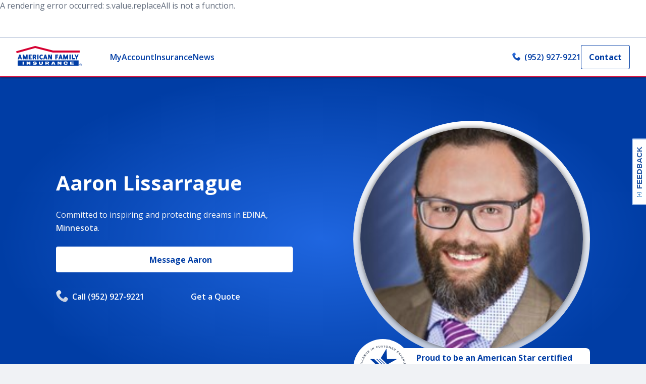

--- FILE ---
content_type: text/html; charset=utf-8
request_url: https://www.amfam.com/agents/minnesota/edina/aaron-lissarrague
body_size: 31334
content:
<!DOCTYPE html><html lang="en"><head><meta charSet="utf-8"/><meta name="viewport" content="width=device-width,height=device-height,initial-scale=1.0,minimum-scale=1.0"/><meta http-equiv="language" content="en"/><link rel="canonical" href="https://www.amfam.com/agents/minnesota/edina/aaron-lissarrague"/><meta name="robots" content="index, follow"/><link rel="shortcut icon" href="/favicon.ico"/><link rel="icon" type="image/x-icon" href="/favicon.ico"/><title>Aaron Lissarrague Insurance Agency in EDINA, Minnesota</title><meta name="description" content="Aaron Lissarrague is the local American Family Insurance agent in EDINA. Reach out to Aaron Lissarrague to see how we can help you with life, home, car insurance and more today."/><meta name="keywords" content=""/><meta name="twitter:image"/><meta name="twitter:image:alt"/><meta name="twitter:card" content="summary_large_image"/><meta name="twitter:site" content=""/><meta name="twitter:title" content=""/><meta name="twitter:description" content=""/><meta property="og:title" content=""/><meta property="og:description" content=""/><meta property="og:image" content="https://edge.sitecorecloud.io/afmic-3e9239cf/media/project/amfam/public/heros/homepage-hero/campaigns/life-is-better-under-our-roof.png?h=799&amp;iar=0&amp;w=1280"/><meta property="og:type" content=""/><meta property="og:site_name" content=""/><meta property="og:admins" content=""/><meta property="og:appid" content=""/><meta property="og:url" content="https://www.amfam.com/agents/minnesota/edina/aaron-lissarrague"/><script>
            window.digitalData = window.digitalData || {};
            window.digitalData.page = window.digitalData.page || {};

            window.digitalData.page.pageInfo = window.digitalData.page.pageInfo || {};
            window.digitalData.page.pageInfo.pageName = 'Agent Websites:Agent:{agentName}';

            window.digitalData.page.category = window.digitalData.page.category || {};
            window.digitalData.page.category.primaryCategory = 'Agent Websites';
            window.digitalData.page.category.subCategory1 = 'Agent';
            window.digitalData.page.category.subCategory2 = '{agentName}';</script><script async=""></script><meta name="next-head-count" content="26"/><link rel="preconnect" href="https://fonts.googleapis.com"/><link rel="preconnect" href="https://fonts.gstatic.com" crossorigin="anonymous"/><link rel="preconnect" href="https://fonts.gstatic.com" crossorigin /><link rel="preload" href="https://amfam-prod-l968fb1oq-american-family-insurance.vercel.app/_next/static/css/37ef73014fe2cd4e.css" as="style"/><link rel="stylesheet" href="https://amfam-prod-l968fb1oq-american-family-insurance.vercel.app/_next/static/css/37ef73014fe2cd4e.css" data-n-g=""/><link rel="preload" href="https://amfam-prod-l968fb1oq-american-family-insurance.vercel.app/_next/static/css/015a8c90eb2ad517.css" as="style"/><link rel="stylesheet" href="https://amfam-prod-l968fb1oq-american-family-insurance.vercel.app/_next/static/css/015a8c90eb2ad517.css" data-n-p=""/><link rel="preload" href="https://amfam-prod-l968fb1oq-american-family-insurance.vercel.app/_next/static/css/5e433f702aaf9f62.css" as="style"/><link rel="stylesheet" href="https://amfam-prod-l968fb1oq-american-family-insurance.vercel.app/_next/static/css/5e433f702aaf9f62.css" data-n-p=""/><noscript data-n-css=""></noscript><script defer="" nomodule="" src="https://amfam-prod-l968fb1oq-american-family-insurance.vercel.app/_next/static/chunks/polyfills-c67a75d1b6f99dc8.js"></script><script src="//cdn.evgnet.com/beacon/americanfamilymutualins/production/scripts/evergage.min.js" defer="" data-nscript="beforeInteractive"></script><script src="https://amfam-prod-l968fb1oq-american-family-insurance.vercel.app/_next/static/chunks/webpack-e6271ba3f2e0b394.js" defer=""></script><script src="https://amfam-prod-l968fb1oq-american-family-insurance.vercel.app/_next/static/chunks/framework-430363ab07c76237.js" defer=""></script><script src="https://amfam-prod-l968fb1oq-american-family-insurance.vercel.app/_next/static/chunks/main-37e10bfb5f6679be.js" defer=""></script><script src="https://amfam-prod-l968fb1oq-american-family-insurance.vercel.app/_next/static/chunks/pages/_app-bb84be3c911da302.js" defer=""></script><script src="https://amfam-prod-l968fb1oq-american-family-insurance.vercel.app/_next/static/chunks/97b45f64-de5fb573420cce89.js" defer=""></script><script src="https://amfam-prod-l968fb1oq-american-family-insurance.vercel.app/_next/static/chunks/7d0bf13e-34d785324aca1a2b.js" defer=""></script><script src="https://amfam-prod-l968fb1oq-american-family-insurance.vercel.app/_next/static/chunks/7645-6e675d38d13d690f.js" defer=""></script><script src="https://amfam-prod-l968fb1oq-american-family-insurance.vercel.app/_next/static/chunks/4618-f98ef420cdd2d956.js" defer=""></script><script src="https://amfam-prod-l968fb1oq-american-family-insurance.vercel.app/_next/static/chunks/6446-190666f8e21166b9.js" defer=""></script><script src="https://amfam-prod-l968fb1oq-american-family-insurance.vercel.app/_next/static/chunks/3061-532f886564076013.js" defer=""></script><script src="https://amfam-prod-l968fb1oq-american-family-insurance.vercel.app/_next/static/chunks/5259-d22e20cd95ce3ce5.js" defer=""></script><script src="https://amfam-prod-l968fb1oq-american-family-insurance.vercel.app/_next/static/chunks/243-306f4481e6b26c3a.js" defer=""></script><script src="https://amfam-prod-l968fb1oq-american-family-insurance.vercel.app/_next/static/chunks/4382-045cf9ea6a6dad13.js" defer=""></script><script src="https://amfam-prod-l968fb1oq-american-family-insurance.vercel.app/_next/static/chunks/5950-2117bb2e9c6573a1.js" defer=""></script><script src="https://amfam-prod-l968fb1oq-american-family-insurance.vercel.app/_next/static/chunks/8556-1eb11e8ad74619fc.js" defer=""></script><script src="https://amfam-prod-l968fb1oq-american-family-insurance.vercel.app/_next/static/chunks/4619-cd4446cc1a550dea.js" defer=""></script><script src="https://amfam-prod-l968fb1oq-american-family-insurance.vercel.app/_next/static/chunks/4527-7bbf40ba171dd6c2.js" defer=""></script><script src="https://amfam-prod-l968fb1oq-american-family-insurance.vercel.app/_next/static/chunks/7524-e5347cb5536b9bbd.js" defer=""></script><script src="https://amfam-prod-l968fb1oq-american-family-insurance.vercel.app/_next/static/chunks/3523-f5db66e81973373d.js" defer=""></script><script src="https://amfam-prod-l968fb1oq-american-family-insurance.vercel.app/_next/static/chunks/3358-e5fa860fbd50928b.js" defer=""></script><script src="https://amfam-prod-l968fb1oq-american-family-insurance.vercel.app/_next/static/chunks/pages/_sites/%5Bsite%5D/%5B%5B...path%5D%5D-4b4fa6f70a7c24ba.js" defer=""></script><script src="https://amfam-prod-l968fb1oq-american-family-insurance.vercel.app/_next/static/AR1ueU5cYoXmqKd52flf9/_buildManifest.js" defer=""></script><script src="https://amfam-prod-l968fb1oq-american-family-insurance.vercel.app/_next/static/AR1ueU5cYoXmqKd52flf9/_ssgManifest.js" defer=""></script><style data-href="https://fonts.googleapis.com/css2?family=Open+Sans:ital,wght@0,400;0,600;0,700;1,400&display=swap">@font-face{font-family:'Open Sans';font-style:italic;font-weight:400;font-stretch:normal;font-display:swap;src:url(https://fonts.gstatic.com/l/font?kit=memQYaGs126MiZpBA-UFUIcVXSCEkx2cmqvXlWq8tWZ0Pw86hd0Rk8ZkaVQ&skey=743457fe2cc29280&v=v44) format('woff')}@font-face{font-family:'Open Sans';font-style:normal;font-weight:400;font-stretch:normal;font-display:swap;src:url(https://fonts.gstatic.com/l/font?kit=memSYaGs126MiZpBA-UvWbX2vVnXBbObj2OVZyOOSr4dVJWUgsjZ0C4k&skey=62c1cbfccc78b4b2&v=v44) format('woff')}@font-face{font-family:'Open Sans';font-style:normal;font-weight:600;font-stretch:normal;font-display:swap;src:url(https://fonts.gstatic.com/l/font?kit=memSYaGs126MiZpBA-UvWbX2vVnXBbObj2OVZyOOSr4dVJWUgsgH1y4k&skey=62c1cbfccc78b4b2&v=v44) format('woff')}@font-face{font-family:'Open Sans';font-style:normal;font-weight:700;font-stretch:normal;font-display:swap;src:url(https://fonts.gstatic.com/l/font?kit=memSYaGs126MiZpBA-UvWbX2vVnXBbObj2OVZyOOSr4dVJWUgsg-1y4k&skey=62c1cbfccc78b4b2&v=v44) format('woff')}@font-face{font-family:'Open Sans';font-style:italic;font-weight:400;font-stretch:100%;font-display:swap;src:url(https://fonts.gstatic.com/l/font?kit=memQYaGs126MiZpBA-UFUIcVXSCEkx2cmqvXlWq8tWZ0Pw86hd0Rk8ZkWV0exoMUdjFXmSU_&skey=743457fe2cc29280&v=v44) format('woff');unicode-range:U+0460-052F,U+1C80-1C8A,U+20B4,U+2DE0-2DFF,U+A640-A69F,U+FE2E-FE2F}@font-face{font-family:'Open Sans';font-style:italic;font-weight:400;font-stretch:100%;font-display:swap;src:url(https://fonts.gstatic.com/l/font?kit=memQYaGs126MiZpBA-UFUIcVXSCEkx2cmqvXlWq8tWZ0Pw86hd0Rk8ZkWVQexoMUdjFXmSU_&skey=743457fe2cc29280&v=v44) format('woff');unicode-range:U+0301,U+0400-045F,U+0490-0491,U+04B0-04B1,U+2116}@font-face{font-family:'Open Sans';font-style:italic;font-weight:400;font-stretch:100%;font-display:swap;src:url(https://fonts.gstatic.com/l/font?kit=memQYaGs126MiZpBA-UFUIcVXSCEkx2cmqvXlWq8tWZ0Pw86hd0Rk8ZkWVwexoMUdjFXmSU_&skey=743457fe2cc29280&v=v44) format('woff');unicode-range:U+1F00-1FFF}@font-face{font-family:'Open Sans';font-style:italic;font-weight:400;font-stretch:100%;font-display:swap;src:url(https://fonts.gstatic.com/l/font?kit=memQYaGs126MiZpBA-UFUIcVXSCEkx2cmqvXlWq8tWZ0Pw86hd0Rk8ZkWVMexoMUdjFXmSU_&skey=743457fe2cc29280&v=v44) format('woff');unicode-range:U+0370-0377,U+037A-037F,U+0384-038A,U+038C,U+038E-03A1,U+03A3-03FF}@font-face{font-family:'Open Sans';font-style:italic;font-weight:400;font-stretch:100%;font-display:swap;src:url(https://fonts.gstatic.com/l/font?kit=memQYaGs126MiZpBA-UFUIcVXSCEkx2cmqvXlWq8tWZ0Pw86hd0Rk8ZkWVIexoMUdjFXmSU_&skey=743457fe2cc29280&v=v44) format('woff');unicode-range:U+0307-0308,U+0590-05FF,U+200C-2010,U+20AA,U+25CC,U+FB1D-FB4F}@font-face{font-family:'Open Sans';font-style:italic;font-weight:400;font-stretch:100%;font-display:swap;src:url(https://fonts.gstatic.com/l/font?kit=memQYaGs126MiZpBA-UFUIcVXSCEkx2cmqvXlWq8tWZ0Pw86hd0Rk8ZkWSwexoMUdjFXmSU_&skey=743457fe2cc29280&v=v44) format('woff');unicode-range:U+0302-0303,U+0305,U+0307-0308,U+0310,U+0312,U+0315,U+031A,U+0326-0327,U+032C,U+032F-0330,U+0332-0333,U+0338,U+033A,U+0346,U+034D,U+0391-03A1,U+03A3-03A9,U+03B1-03C9,U+03D1,U+03D5-03D6,U+03F0-03F1,U+03F4-03F5,U+2016-2017,U+2034-2038,U+203C,U+2040,U+2043,U+2047,U+2050,U+2057,U+205F,U+2070-2071,U+2074-208E,U+2090-209C,U+20D0-20DC,U+20E1,U+20E5-20EF,U+2100-2112,U+2114-2115,U+2117-2121,U+2123-214F,U+2190,U+2192,U+2194-21AE,U+21B0-21E5,U+21F1-21F2,U+21F4-2211,U+2213-2214,U+2216-22FF,U+2308-230B,U+2310,U+2319,U+231C-2321,U+2336-237A,U+237C,U+2395,U+239B-23B7,U+23D0,U+23DC-23E1,U+2474-2475,U+25AF,U+25B3,U+25B7,U+25BD,U+25C1,U+25CA,U+25CC,U+25FB,U+266D-266F,U+27C0-27FF,U+2900-2AFF,U+2B0E-2B11,U+2B30-2B4C,U+2BFE,U+3030,U+FF5B,U+FF5D,U+1D400-1D7FF,U+1EE00-1EEFF}@font-face{font-family:'Open Sans';font-style:italic;font-weight:400;font-stretch:100%;font-display:swap;src:url(https://fonts.gstatic.com/l/font?kit=memQYaGs126MiZpBA-UFUIcVXSCEkx2cmqvXlWq8tWZ0Pw86hd0Rk8ZkWT4exoMUdjFXmSU_&skey=743457fe2cc29280&v=v44) format('woff');unicode-range:U+0001-000C,U+000E-001F,U+007F-009F,U+20DD-20E0,U+20E2-20E4,U+2150-218F,U+2190,U+2192,U+2194-2199,U+21AF,U+21E6-21F0,U+21F3,U+2218-2219,U+2299,U+22C4-22C6,U+2300-243F,U+2440-244A,U+2460-24FF,U+25A0-27BF,U+2800-28FF,U+2921-2922,U+2981,U+29BF,U+29EB,U+2B00-2BFF,U+4DC0-4DFF,U+FFF9-FFFB,U+10140-1018E,U+10190-1019C,U+101A0,U+101D0-101FD,U+102E0-102FB,U+10E60-10E7E,U+1D2C0-1D2D3,U+1D2E0-1D37F,U+1F000-1F0FF,U+1F100-1F1AD,U+1F1E6-1F1FF,U+1F30D-1F30F,U+1F315,U+1F31C,U+1F31E,U+1F320-1F32C,U+1F336,U+1F378,U+1F37D,U+1F382,U+1F393-1F39F,U+1F3A7-1F3A8,U+1F3AC-1F3AF,U+1F3C2,U+1F3C4-1F3C6,U+1F3CA-1F3CE,U+1F3D4-1F3E0,U+1F3ED,U+1F3F1-1F3F3,U+1F3F5-1F3F7,U+1F408,U+1F415,U+1F41F,U+1F426,U+1F43F,U+1F441-1F442,U+1F444,U+1F446-1F449,U+1F44C-1F44E,U+1F453,U+1F46A,U+1F47D,U+1F4A3,U+1F4B0,U+1F4B3,U+1F4B9,U+1F4BB,U+1F4BF,U+1F4C8-1F4CB,U+1F4D6,U+1F4DA,U+1F4DF,U+1F4E3-1F4E6,U+1F4EA-1F4ED,U+1F4F7,U+1F4F9-1F4FB,U+1F4FD-1F4FE,U+1F503,U+1F507-1F50B,U+1F50D,U+1F512-1F513,U+1F53E-1F54A,U+1F54F-1F5FA,U+1F610,U+1F650-1F67F,U+1F687,U+1F68D,U+1F691,U+1F694,U+1F698,U+1F6AD,U+1F6B2,U+1F6B9-1F6BA,U+1F6BC,U+1F6C6-1F6CF,U+1F6D3-1F6D7,U+1F6E0-1F6EA,U+1F6F0-1F6F3,U+1F6F7-1F6FC,U+1F700-1F7FF,U+1F800-1F80B,U+1F810-1F847,U+1F850-1F859,U+1F860-1F887,U+1F890-1F8AD,U+1F8B0-1F8BB,U+1F8C0-1F8C1,U+1F900-1F90B,U+1F93B,U+1F946,U+1F984,U+1F996,U+1F9E9,U+1FA00-1FA6F,U+1FA70-1FA7C,U+1FA80-1FA89,U+1FA8F-1FAC6,U+1FACE-1FADC,U+1FADF-1FAE9,U+1FAF0-1FAF8,U+1FB00-1FBFF}@font-face{font-family:'Open Sans';font-style:italic;font-weight:400;font-stretch:100%;font-display:swap;src:url(https://fonts.gstatic.com/l/font?kit=memQYaGs126MiZpBA-UFUIcVXSCEkx2cmqvXlWq8tWZ0Pw86hd0Rk8ZkWV8exoMUdjFXmSU_&skey=743457fe2cc29280&v=v44) format('woff');unicode-range:U+0102-0103,U+0110-0111,U+0128-0129,U+0168-0169,U+01A0-01A1,U+01AF-01B0,U+0300-0301,U+0303-0304,U+0308-0309,U+0323,U+0329,U+1EA0-1EF9,U+20AB}@font-face{font-family:'Open Sans';font-style:italic;font-weight:400;font-stretch:100%;font-display:swap;src:url(https://fonts.gstatic.com/l/font?kit=memQYaGs126MiZpBA-UFUIcVXSCEkx2cmqvXlWq8tWZ0Pw86hd0Rk8ZkWV4exoMUdjFXmSU_&skey=743457fe2cc29280&v=v44) format('woff');unicode-range:U+0100-02BA,U+02BD-02C5,U+02C7-02CC,U+02CE-02D7,U+02DD-02FF,U+0304,U+0308,U+0329,U+1D00-1DBF,U+1E00-1E9F,U+1EF2-1EFF,U+2020,U+20A0-20AB,U+20AD-20C0,U+2113,U+2C60-2C7F,U+A720-A7FF}@font-face{font-family:'Open Sans';font-style:italic;font-weight:400;font-stretch:100%;font-display:swap;src:url(https://fonts.gstatic.com/l/font?kit=memQYaGs126MiZpBA-UFUIcVXSCEkx2cmqvXlWq8tWZ0Pw86hd0Rk8ZkWVAexoMUdjFXmQ&skey=743457fe2cc29280&v=v44) format('woff');unicode-range:U+0000-00FF,U+0131,U+0152-0153,U+02BB-02BC,U+02C6,U+02DA,U+02DC,U+0304,U+0308,U+0329,U+2000-206F,U+20AC,U+2122,U+2191,U+2193,U+2212,U+2215,U+FEFF,U+FFFD}@font-face{font-family:'Open Sans';font-style:normal;font-weight:400;font-stretch:100%;font-display:swap;src:url(https://fonts.gstatic.com/s/opensans/v44/memvYaGs126MiZpBA-UvWbX2vVnXBbObj2OVTSKmu0SC55K5gw.woff2) format('woff2');unicode-range:U+0460-052F,U+1C80-1C8A,U+20B4,U+2DE0-2DFF,U+A640-A69F,U+FE2E-FE2F}@font-face{font-family:'Open Sans';font-style:normal;font-weight:400;font-stretch:100%;font-display:swap;src:url(https://fonts.gstatic.com/s/opensans/v44/memvYaGs126MiZpBA-UvWbX2vVnXBbObj2OVTSumu0SC55K5gw.woff2) format('woff2');unicode-range:U+0301,U+0400-045F,U+0490-0491,U+04B0-04B1,U+2116}@font-face{font-family:'Open Sans';font-style:normal;font-weight:400;font-stretch:100%;font-display:swap;src:url(https://fonts.gstatic.com/s/opensans/v44/memvYaGs126MiZpBA-UvWbX2vVnXBbObj2OVTSOmu0SC55K5gw.woff2) format('woff2');unicode-range:U+1F00-1FFF}@font-face{font-family:'Open Sans';font-style:normal;font-weight:400;font-stretch:100%;font-display:swap;src:url(https://fonts.gstatic.com/s/opensans/v44/memvYaGs126MiZpBA-UvWbX2vVnXBbObj2OVTSymu0SC55K5gw.woff2) format('woff2');unicode-range:U+0370-0377,U+037A-037F,U+0384-038A,U+038C,U+038E-03A1,U+03A3-03FF}@font-face{font-family:'Open Sans';font-style:normal;font-weight:400;font-stretch:100%;font-display:swap;src:url(https://fonts.gstatic.com/s/opensans/v44/memvYaGs126MiZpBA-UvWbX2vVnXBbObj2OVTS2mu0SC55K5gw.woff2) format('woff2');unicode-range:U+0307-0308,U+0590-05FF,U+200C-2010,U+20AA,U+25CC,U+FB1D-FB4F}@font-face{font-family:'Open Sans';font-style:normal;font-weight:400;font-stretch:100%;font-display:swap;src:url(https://fonts.gstatic.com/s/opensans/v44/memvYaGs126MiZpBA-UvWbX2vVnXBbObj2OVTVOmu0SC55K5gw.woff2) format('woff2');unicode-range:U+0302-0303,U+0305,U+0307-0308,U+0310,U+0312,U+0315,U+031A,U+0326-0327,U+032C,U+032F-0330,U+0332-0333,U+0338,U+033A,U+0346,U+034D,U+0391-03A1,U+03A3-03A9,U+03B1-03C9,U+03D1,U+03D5-03D6,U+03F0-03F1,U+03F4-03F5,U+2016-2017,U+2034-2038,U+203C,U+2040,U+2043,U+2047,U+2050,U+2057,U+205F,U+2070-2071,U+2074-208E,U+2090-209C,U+20D0-20DC,U+20E1,U+20E5-20EF,U+2100-2112,U+2114-2115,U+2117-2121,U+2123-214F,U+2190,U+2192,U+2194-21AE,U+21B0-21E5,U+21F1-21F2,U+21F4-2211,U+2213-2214,U+2216-22FF,U+2308-230B,U+2310,U+2319,U+231C-2321,U+2336-237A,U+237C,U+2395,U+239B-23B7,U+23D0,U+23DC-23E1,U+2474-2475,U+25AF,U+25B3,U+25B7,U+25BD,U+25C1,U+25CA,U+25CC,U+25FB,U+266D-266F,U+27C0-27FF,U+2900-2AFF,U+2B0E-2B11,U+2B30-2B4C,U+2BFE,U+3030,U+FF5B,U+FF5D,U+1D400-1D7FF,U+1EE00-1EEFF}@font-face{font-family:'Open Sans';font-style:normal;font-weight:400;font-stretch:100%;font-display:swap;src:url(https://fonts.gstatic.com/s/opensans/v44/memvYaGs126MiZpBA-UvWbX2vVnXBbObj2OVTUGmu0SC55K5gw.woff2) format('woff2');unicode-range:U+0001-000C,U+000E-001F,U+007F-009F,U+20DD-20E0,U+20E2-20E4,U+2150-218F,U+2190,U+2192,U+2194-2199,U+21AF,U+21E6-21F0,U+21F3,U+2218-2219,U+2299,U+22C4-22C6,U+2300-243F,U+2440-244A,U+2460-24FF,U+25A0-27BF,U+2800-28FF,U+2921-2922,U+2981,U+29BF,U+29EB,U+2B00-2BFF,U+4DC0-4DFF,U+FFF9-FFFB,U+10140-1018E,U+10190-1019C,U+101A0,U+101D0-101FD,U+102E0-102FB,U+10E60-10E7E,U+1D2C0-1D2D3,U+1D2E0-1D37F,U+1F000-1F0FF,U+1F100-1F1AD,U+1F1E6-1F1FF,U+1F30D-1F30F,U+1F315,U+1F31C,U+1F31E,U+1F320-1F32C,U+1F336,U+1F378,U+1F37D,U+1F382,U+1F393-1F39F,U+1F3A7-1F3A8,U+1F3AC-1F3AF,U+1F3C2,U+1F3C4-1F3C6,U+1F3CA-1F3CE,U+1F3D4-1F3E0,U+1F3ED,U+1F3F1-1F3F3,U+1F3F5-1F3F7,U+1F408,U+1F415,U+1F41F,U+1F426,U+1F43F,U+1F441-1F442,U+1F444,U+1F446-1F449,U+1F44C-1F44E,U+1F453,U+1F46A,U+1F47D,U+1F4A3,U+1F4B0,U+1F4B3,U+1F4B9,U+1F4BB,U+1F4BF,U+1F4C8-1F4CB,U+1F4D6,U+1F4DA,U+1F4DF,U+1F4E3-1F4E6,U+1F4EA-1F4ED,U+1F4F7,U+1F4F9-1F4FB,U+1F4FD-1F4FE,U+1F503,U+1F507-1F50B,U+1F50D,U+1F512-1F513,U+1F53E-1F54A,U+1F54F-1F5FA,U+1F610,U+1F650-1F67F,U+1F687,U+1F68D,U+1F691,U+1F694,U+1F698,U+1F6AD,U+1F6B2,U+1F6B9-1F6BA,U+1F6BC,U+1F6C6-1F6CF,U+1F6D3-1F6D7,U+1F6E0-1F6EA,U+1F6F0-1F6F3,U+1F6F7-1F6FC,U+1F700-1F7FF,U+1F800-1F80B,U+1F810-1F847,U+1F850-1F859,U+1F860-1F887,U+1F890-1F8AD,U+1F8B0-1F8BB,U+1F8C0-1F8C1,U+1F900-1F90B,U+1F93B,U+1F946,U+1F984,U+1F996,U+1F9E9,U+1FA00-1FA6F,U+1FA70-1FA7C,U+1FA80-1FA89,U+1FA8F-1FAC6,U+1FACE-1FADC,U+1FADF-1FAE9,U+1FAF0-1FAF8,U+1FB00-1FBFF}@font-face{font-family:'Open Sans';font-style:normal;font-weight:400;font-stretch:100%;font-display:swap;src:url(https://fonts.gstatic.com/s/opensans/v44/memvYaGs126MiZpBA-UvWbX2vVnXBbObj2OVTSCmu0SC55K5gw.woff2) format('woff2');unicode-range:U+0102-0103,U+0110-0111,U+0128-0129,U+0168-0169,U+01A0-01A1,U+01AF-01B0,U+0300-0301,U+0303-0304,U+0308-0309,U+0323,U+0329,U+1EA0-1EF9,U+20AB}@font-face{font-family:'Open Sans';font-style:normal;font-weight:400;font-stretch:100%;font-display:swap;src:url(https://fonts.gstatic.com/s/opensans/v44/memvYaGs126MiZpBA-UvWbX2vVnXBbObj2OVTSGmu0SC55K5gw.woff2) format('woff2');unicode-range:U+0100-02BA,U+02BD-02C5,U+02C7-02CC,U+02CE-02D7,U+02DD-02FF,U+0304,U+0308,U+0329,U+1D00-1DBF,U+1E00-1E9F,U+1EF2-1EFF,U+2020,U+20A0-20AB,U+20AD-20C0,U+2113,U+2C60-2C7F,U+A720-A7FF}@font-face{font-family:'Open Sans';font-style:normal;font-weight:400;font-stretch:100%;font-display:swap;src:url(https://fonts.gstatic.com/s/opensans/v44/memvYaGs126MiZpBA-UvWbX2vVnXBbObj2OVTS-mu0SC55I.woff2) format('woff2');unicode-range:U+0000-00FF,U+0131,U+0152-0153,U+02BB-02BC,U+02C6,U+02DA,U+02DC,U+0304,U+0308,U+0329,U+2000-206F,U+20AC,U+2122,U+2191,U+2193,U+2212,U+2215,U+FEFF,U+FFFD}@font-face{font-family:'Open Sans';font-style:normal;font-weight:600;font-stretch:100%;font-display:swap;src:url(https://fonts.gstatic.com/s/opensans/v44/memvYaGs126MiZpBA-UvWbX2vVnXBbObj2OVTSKmu0SC55K5gw.woff2) format('woff2');unicode-range:U+0460-052F,U+1C80-1C8A,U+20B4,U+2DE0-2DFF,U+A640-A69F,U+FE2E-FE2F}@font-face{font-family:'Open Sans';font-style:normal;font-weight:600;font-stretch:100%;font-display:swap;src:url(https://fonts.gstatic.com/s/opensans/v44/memvYaGs126MiZpBA-UvWbX2vVnXBbObj2OVTSumu0SC55K5gw.woff2) format('woff2');unicode-range:U+0301,U+0400-045F,U+0490-0491,U+04B0-04B1,U+2116}@font-face{font-family:'Open Sans';font-style:normal;font-weight:600;font-stretch:100%;font-display:swap;src:url(https://fonts.gstatic.com/s/opensans/v44/memvYaGs126MiZpBA-UvWbX2vVnXBbObj2OVTSOmu0SC55K5gw.woff2) format('woff2');unicode-range:U+1F00-1FFF}@font-face{font-family:'Open Sans';font-style:normal;font-weight:600;font-stretch:100%;font-display:swap;src:url(https://fonts.gstatic.com/s/opensans/v44/memvYaGs126MiZpBA-UvWbX2vVnXBbObj2OVTSymu0SC55K5gw.woff2) format('woff2');unicode-range:U+0370-0377,U+037A-037F,U+0384-038A,U+038C,U+038E-03A1,U+03A3-03FF}@font-face{font-family:'Open Sans';font-style:normal;font-weight:600;font-stretch:100%;font-display:swap;src:url(https://fonts.gstatic.com/s/opensans/v44/memvYaGs126MiZpBA-UvWbX2vVnXBbObj2OVTS2mu0SC55K5gw.woff2) format('woff2');unicode-range:U+0307-0308,U+0590-05FF,U+200C-2010,U+20AA,U+25CC,U+FB1D-FB4F}@font-face{font-family:'Open Sans';font-style:normal;font-weight:600;font-stretch:100%;font-display:swap;src:url(https://fonts.gstatic.com/s/opensans/v44/memvYaGs126MiZpBA-UvWbX2vVnXBbObj2OVTVOmu0SC55K5gw.woff2) format('woff2');unicode-range:U+0302-0303,U+0305,U+0307-0308,U+0310,U+0312,U+0315,U+031A,U+0326-0327,U+032C,U+032F-0330,U+0332-0333,U+0338,U+033A,U+0346,U+034D,U+0391-03A1,U+03A3-03A9,U+03B1-03C9,U+03D1,U+03D5-03D6,U+03F0-03F1,U+03F4-03F5,U+2016-2017,U+2034-2038,U+203C,U+2040,U+2043,U+2047,U+2050,U+2057,U+205F,U+2070-2071,U+2074-208E,U+2090-209C,U+20D0-20DC,U+20E1,U+20E5-20EF,U+2100-2112,U+2114-2115,U+2117-2121,U+2123-214F,U+2190,U+2192,U+2194-21AE,U+21B0-21E5,U+21F1-21F2,U+21F4-2211,U+2213-2214,U+2216-22FF,U+2308-230B,U+2310,U+2319,U+231C-2321,U+2336-237A,U+237C,U+2395,U+239B-23B7,U+23D0,U+23DC-23E1,U+2474-2475,U+25AF,U+25B3,U+25B7,U+25BD,U+25C1,U+25CA,U+25CC,U+25FB,U+266D-266F,U+27C0-27FF,U+2900-2AFF,U+2B0E-2B11,U+2B30-2B4C,U+2BFE,U+3030,U+FF5B,U+FF5D,U+1D400-1D7FF,U+1EE00-1EEFF}@font-face{font-family:'Open Sans';font-style:normal;font-weight:600;font-stretch:100%;font-display:swap;src:url(https://fonts.gstatic.com/s/opensans/v44/memvYaGs126MiZpBA-UvWbX2vVnXBbObj2OVTUGmu0SC55K5gw.woff2) format('woff2');unicode-range:U+0001-000C,U+000E-001F,U+007F-009F,U+20DD-20E0,U+20E2-20E4,U+2150-218F,U+2190,U+2192,U+2194-2199,U+21AF,U+21E6-21F0,U+21F3,U+2218-2219,U+2299,U+22C4-22C6,U+2300-243F,U+2440-244A,U+2460-24FF,U+25A0-27BF,U+2800-28FF,U+2921-2922,U+2981,U+29BF,U+29EB,U+2B00-2BFF,U+4DC0-4DFF,U+FFF9-FFFB,U+10140-1018E,U+10190-1019C,U+101A0,U+101D0-101FD,U+102E0-102FB,U+10E60-10E7E,U+1D2C0-1D2D3,U+1D2E0-1D37F,U+1F000-1F0FF,U+1F100-1F1AD,U+1F1E6-1F1FF,U+1F30D-1F30F,U+1F315,U+1F31C,U+1F31E,U+1F320-1F32C,U+1F336,U+1F378,U+1F37D,U+1F382,U+1F393-1F39F,U+1F3A7-1F3A8,U+1F3AC-1F3AF,U+1F3C2,U+1F3C4-1F3C6,U+1F3CA-1F3CE,U+1F3D4-1F3E0,U+1F3ED,U+1F3F1-1F3F3,U+1F3F5-1F3F7,U+1F408,U+1F415,U+1F41F,U+1F426,U+1F43F,U+1F441-1F442,U+1F444,U+1F446-1F449,U+1F44C-1F44E,U+1F453,U+1F46A,U+1F47D,U+1F4A3,U+1F4B0,U+1F4B3,U+1F4B9,U+1F4BB,U+1F4BF,U+1F4C8-1F4CB,U+1F4D6,U+1F4DA,U+1F4DF,U+1F4E3-1F4E6,U+1F4EA-1F4ED,U+1F4F7,U+1F4F9-1F4FB,U+1F4FD-1F4FE,U+1F503,U+1F507-1F50B,U+1F50D,U+1F512-1F513,U+1F53E-1F54A,U+1F54F-1F5FA,U+1F610,U+1F650-1F67F,U+1F687,U+1F68D,U+1F691,U+1F694,U+1F698,U+1F6AD,U+1F6B2,U+1F6B9-1F6BA,U+1F6BC,U+1F6C6-1F6CF,U+1F6D3-1F6D7,U+1F6E0-1F6EA,U+1F6F0-1F6F3,U+1F6F7-1F6FC,U+1F700-1F7FF,U+1F800-1F80B,U+1F810-1F847,U+1F850-1F859,U+1F860-1F887,U+1F890-1F8AD,U+1F8B0-1F8BB,U+1F8C0-1F8C1,U+1F900-1F90B,U+1F93B,U+1F946,U+1F984,U+1F996,U+1F9E9,U+1FA00-1FA6F,U+1FA70-1FA7C,U+1FA80-1FA89,U+1FA8F-1FAC6,U+1FACE-1FADC,U+1FADF-1FAE9,U+1FAF0-1FAF8,U+1FB00-1FBFF}@font-face{font-family:'Open Sans';font-style:normal;font-weight:600;font-stretch:100%;font-display:swap;src:url(https://fonts.gstatic.com/s/opensans/v44/memvYaGs126MiZpBA-UvWbX2vVnXBbObj2OVTSCmu0SC55K5gw.woff2) format('woff2');unicode-range:U+0102-0103,U+0110-0111,U+0128-0129,U+0168-0169,U+01A0-01A1,U+01AF-01B0,U+0300-0301,U+0303-0304,U+0308-0309,U+0323,U+0329,U+1EA0-1EF9,U+20AB}@font-face{font-family:'Open Sans';font-style:normal;font-weight:600;font-stretch:100%;font-display:swap;src:url(https://fonts.gstatic.com/s/opensans/v44/memvYaGs126MiZpBA-UvWbX2vVnXBbObj2OVTSGmu0SC55K5gw.woff2) format('woff2');unicode-range:U+0100-02BA,U+02BD-02C5,U+02C7-02CC,U+02CE-02D7,U+02DD-02FF,U+0304,U+0308,U+0329,U+1D00-1DBF,U+1E00-1E9F,U+1EF2-1EFF,U+2020,U+20A0-20AB,U+20AD-20C0,U+2113,U+2C60-2C7F,U+A720-A7FF}@font-face{font-family:'Open Sans';font-style:normal;font-weight:600;font-stretch:100%;font-display:swap;src:url(https://fonts.gstatic.com/s/opensans/v44/memvYaGs126MiZpBA-UvWbX2vVnXBbObj2OVTS-mu0SC55I.woff2) format('woff2');unicode-range:U+0000-00FF,U+0131,U+0152-0153,U+02BB-02BC,U+02C6,U+02DA,U+02DC,U+0304,U+0308,U+0329,U+2000-206F,U+20AC,U+2122,U+2191,U+2193,U+2212,U+2215,U+FEFF,U+FFFD}@font-face{font-family:'Open Sans';font-style:normal;font-weight:700;font-stretch:100%;font-display:swap;src:url(https://fonts.gstatic.com/s/opensans/v44/memvYaGs126MiZpBA-UvWbX2vVnXBbObj2OVTSKmu0SC55K5gw.woff2) format('woff2');unicode-range:U+0460-052F,U+1C80-1C8A,U+20B4,U+2DE0-2DFF,U+A640-A69F,U+FE2E-FE2F}@font-face{font-family:'Open Sans';font-style:normal;font-weight:700;font-stretch:100%;font-display:swap;src:url(https://fonts.gstatic.com/s/opensans/v44/memvYaGs126MiZpBA-UvWbX2vVnXBbObj2OVTSumu0SC55K5gw.woff2) format('woff2');unicode-range:U+0301,U+0400-045F,U+0490-0491,U+04B0-04B1,U+2116}@font-face{font-family:'Open Sans';font-style:normal;font-weight:700;font-stretch:100%;font-display:swap;src:url(https://fonts.gstatic.com/s/opensans/v44/memvYaGs126MiZpBA-UvWbX2vVnXBbObj2OVTSOmu0SC55K5gw.woff2) format('woff2');unicode-range:U+1F00-1FFF}@font-face{font-family:'Open Sans';font-style:normal;font-weight:700;font-stretch:100%;font-display:swap;src:url(https://fonts.gstatic.com/s/opensans/v44/memvYaGs126MiZpBA-UvWbX2vVnXBbObj2OVTSymu0SC55K5gw.woff2) format('woff2');unicode-range:U+0370-0377,U+037A-037F,U+0384-038A,U+038C,U+038E-03A1,U+03A3-03FF}@font-face{font-family:'Open Sans';font-style:normal;font-weight:700;font-stretch:100%;font-display:swap;src:url(https://fonts.gstatic.com/s/opensans/v44/memvYaGs126MiZpBA-UvWbX2vVnXBbObj2OVTS2mu0SC55K5gw.woff2) format('woff2');unicode-range:U+0307-0308,U+0590-05FF,U+200C-2010,U+20AA,U+25CC,U+FB1D-FB4F}@font-face{font-family:'Open Sans';font-style:normal;font-weight:700;font-stretch:100%;font-display:swap;src:url(https://fonts.gstatic.com/s/opensans/v44/memvYaGs126MiZpBA-UvWbX2vVnXBbObj2OVTVOmu0SC55K5gw.woff2) format('woff2');unicode-range:U+0302-0303,U+0305,U+0307-0308,U+0310,U+0312,U+0315,U+031A,U+0326-0327,U+032C,U+032F-0330,U+0332-0333,U+0338,U+033A,U+0346,U+034D,U+0391-03A1,U+03A3-03A9,U+03B1-03C9,U+03D1,U+03D5-03D6,U+03F0-03F1,U+03F4-03F5,U+2016-2017,U+2034-2038,U+203C,U+2040,U+2043,U+2047,U+2050,U+2057,U+205F,U+2070-2071,U+2074-208E,U+2090-209C,U+20D0-20DC,U+20E1,U+20E5-20EF,U+2100-2112,U+2114-2115,U+2117-2121,U+2123-214F,U+2190,U+2192,U+2194-21AE,U+21B0-21E5,U+21F1-21F2,U+21F4-2211,U+2213-2214,U+2216-22FF,U+2308-230B,U+2310,U+2319,U+231C-2321,U+2336-237A,U+237C,U+2395,U+239B-23B7,U+23D0,U+23DC-23E1,U+2474-2475,U+25AF,U+25B3,U+25B7,U+25BD,U+25C1,U+25CA,U+25CC,U+25FB,U+266D-266F,U+27C0-27FF,U+2900-2AFF,U+2B0E-2B11,U+2B30-2B4C,U+2BFE,U+3030,U+FF5B,U+FF5D,U+1D400-1D7FF,U+1EE00-1EEFF}@font-face{font-family:'Open Sans';font-style:normal;font-weight:700;font-stretch:100%;font-display:swap;src:url(https://fonts.gstatic.com/s/opensans/v44/memvYaGs126MiZpBA-UvWbX2vVnXBbObj2OVTUGmu0SC55K5gw.woff2) format('woff2');unicode-range:U+0001-000C,U+000E-001F,U+007F-009F,U+20DD-20E0,U+20E2-20E4,U+2150-218F,U+2190,U+2192,U+2194-2199,U+21AF,U+21E6-21F0,U+21F3,U+2218-2219,U+2299,U+22C4-22C6,U+2300-243F,U+2440-244A,U+2460-24FF,U+25A0-27BF,U+2800-28FF,U+2921-2922,U+2981,U+29BF,U+29EB,U+2B00-2BFF,U+4DC0-4DFF,U+FFF9-FFFB,U+10140-1018E,U+10190-1019C,U+101A0,U+101D0-101FD,U+102E0-102FB,U+10E60-10E7E,U+1D2C0-1D2D3,U+1D2E0-1D37F,U+1F000-1F0FF,U+1F100-1F1AD,U+1F1E6-1F1FF,U+1F30D-1F30F,U+1F315,U+1F31C,U+1F31E,U+1F320-1F32C,U+1F336,U+1F378,U+1F37D,U+1F382,U+1F393-1F39F,U+1F3A7-1F3A8,U+1F3AC-1F3AF,U+1F3C2,U+1F3C4-1F3C6,U+1F3CA-1F3CE,U+1F3D4-1F3E0,U+1F3ED,U+1F3F1-1F3F3,U+1F3F5-1F3F7,U+1F408,U+1F415,U+1F41F,U+1F426,U+1F43F,U+1F441-1F442,U+1F444,U+1F446-1F449,U+1F44C-1F44E,U+1F453,U+1F46A,U+1F47D,U+1F4A3,U+1F4B0,U+1F4B3,U+1F4B9,U+1F4BB,U+1F4BF,U+1F4C8-1F4CB,U+1F4D6,U+1F4DA,U+1F4DF,U+1F4E3-1F4E6,U+1F4EA-1F4ED,U+1F4F7,U+1F4F9-1F4FB,U+1F4FD-1F4FE,U+1F503,U+1F507-1F50B,U+1F50D,U+1F512-1F513,U+1F53E-1F54A,U+1F54F-1F5FA,U+1F610,U+1F650-1F67F,U+1F687,U+1F68D,U+1F691,U+1F694,U+1F698,U+1F6AD,U+1F6B2,U+1F6B9-1F6BA,U+1F6BC,U+1F6C6-1F6CF,U+1F6D3-1F6D7,U+1F6E0-1F6EA,U+1F6F0-1F6F3,U+1F6F7-1F6FC,U+1F700-1F7FF,U+1F800-1F80B,U+1F810-1F847,U+1F850-1F859,U+1F860-1F887,U+1F890-1F8AD,U+1F8B0-1F8BB,U+1F8C0-1F8C1,U+1F900-1F90B,U+1F93B,U+1F946,U+1F984,U+1F996,U+1F9E9,U+1FA00-1FA6F,U+1FA70-1FA7C,U+1FA80-1FA89,U+1FA8F-1FAC6,U+1FACE-1FADC,U+1FADF-1FAE9,U+1FAF0-1FAF8,U+1FB00-1FBFF}@font-face{font-family:'Open Sans';font-style:normal;font-weight:700;font-stretch:100%;font-display:swap;src:url(https://fonts.gstatic.com/s/opensans/v44/memvYaGs126MiZpBA-UvWbX2vVnXBbObj2OVTSCmu0SC55K5gw.woff2) format('woff2');unicode-range:U+0102-0103,U+0110-0111,U+0128-0129,U+0168-0169,U+01A0-01A1,U+01AF-01B0,U+0300-0301,U+0303-0304,U+0308-0309,U+0323,U+0329,U+1EA0-1EF9,U+20AB}@font-face{font-family:'Open Sans';font-style:normal;font-weight:700;font-stretch:100%;font-display:swap;src:url(https://fonts.gstatic.com/s/opensans/v44/memvYaGs126MiZpBA-UvWbX2vVnXBbObj2OVTSGmu0SC55K5gw.woff2) format('woff2');unicode-range:U+0100-02BA,U+02BD-02C5,U+02C7-02CC,U+02CE-02D7,U+02DD-02FF,U+0304,U+0308,U+0329,U+1D00-1DBF,U+1E00-1E9F,U+1EF2-1EFF,U+2020,U+20A0-20AB,U+20AD-20C0,U+2113,U+2C60-2C7F,U+A720-A7FF}@font-face{font-family:'Open Sans';font-style:normal;font-weight:700;font-stretch:100%;font-display:swap;src:url(https://fonts.gstatic.com/s/opensans/v44/memvYaGs126MiZpBA-UvWbX2vVnXBbObj2OVTS-mu0SC55I.woff2) format('woff2');unicode-range:U+0000-00FF,U+0131,U+0152-0153,U+02BB-02BC,U+02C6,U+02DA,U+02DC,U+0304,U+0308,U+0329,U+2000-206F,U+20AC,U+2122,U+2191,U+2193,U+2212,U+2215,U+FEFF,U+FFFD}</style></head><body><div id="__next"><div class="_afi" id="body-wrapper"><header class="PageHeader_wrapper__7YNG_"><div class="PageHeader_background__r_deR"><div class="PageHeader_top-nav__uy5Gr"><div class="PageHeader_top-nav-items__XP4Ep"><div class="SkipToMainContent"><a class="SkipToMainContent_link" href="#" rel="nofollow">Skip to Main Content</a></div></div><div class="PageHeader_top-nav-Roofline__jEMUr Roofline_wrapper__bEybg"><div class="Roofline_outline__w8f7S Roofline__reverse__e_ZZl"><div class="Roofline_positioner__ypRoz Roofline__hidden__sYyHC" style="width:0"></div><div class="Roofline_cutout__eVRqV"></div><div class="Roofline_filler__txca7"></div></div></div></div><div class="PageHeader_main__YW30Q"><a class="PageHeader_logo__IF_Sm" href="/"><img alt="American Family Insurance Logo" class="PageHeader_logo-img__sa61S" src="https://edge.sitecorecloud.io/afmic-3e9239cf/media/project/amfam/public/navigations/main/american-family-logo.svg"/></a><nav class="PageHeader_primary-nav__WGwec"><div class="PageHeaderNavItem_container__XufHL" device="desktop"><a class="PageHeader_navigation-link__yDoCV a-standalone" href="https://myaccount.amfam.com/login">MyAccount</a></div><div class="PageHeaderNavItem_container__XufHL" device="desktop"><a class="PageHeader_navigation-link__yDoCV a-standalone" href="/insurance">Insurance</a></div><div class="PageHeaderNavItem_container__XufHL" device="desktop"><a class="PageHeader_navigation-link__yDoCV a-standalone" href="/resources/articles">News</a></div></nav><div class="PageHeader_right-nav__JqnOq"><div class="PageHeaderNavItem_container__XufHL" device="desktop"><div class="AgentWebsiteHeaderContact_wrapper__t0UFe"><a class="a-standalone" role="link" href="tel:+19529279221"><span class="icon-call _primary-gradient"></span>(952) 927-9221</a><button class="button-secondary" type="button">Contact</button></div></div></div><div class="PageHeader_mobile-nav__YnrkZ"><div class="PageHeaderNavItem_container__XufHL"><button class="PageHeader_submenu-toggle__Pk1IR a" type="button"><span class="icon-menu icon-inline icon-before"></span><span>Menu</span></button></div></div></div></div><div class="Roofline_wrapper__bEybg"><div class="Roofline_outline__w8f7S"><div class="Roofline_positioner__ypRoz Roofline__hidden__sYyHC" style="width:0"></div><div class="Roofline_cutout__eVRqV"></div><div class="Roofline_filler__txca7"></div></div></div></header><div class="AgentHero_wrapper__ZXen0 bg-primary-600_primary-800 content-bg"><div class="AgentHero_info__obdID"><div><h1>Aaron Lissarrague</h1></div><p class="AgentHero_subtext__s5bFR">Committed to inspiring and protecting dreams<!-- --> in <strong>EDINA</strong>, <strong>Minnesota</strong>.</p><button class="AgentHero_contact-button__WWJ0P AgentHero_desktop-only__r4Odw button-primary" type="button"><span class="undefined AgentHero_sublink-icon__ru7XV icon-mail _primary-gradient"></span>Message <!-- -->Aaron</button><a class="AgentHero_contact-button__WWJ0P AgentHero_mobile-only__llmVe button-primary" href="tel:+19529279221"><span class="AgentHero_sublink-icon__ru7XV icon-call _primary-gradient"></span> Call <!-- -->(952) 927-9221</a><ul class="AgentHero_sublinks__SMeOG"><li class="AgentHero_desktop-only__r4Odw"><a class="a-standalone" href="tel:+19529279221"><span class="AgentHero_sublink-icon__ru7XV icon-call _neutral-gradient"></span> Call <!-- -->(952) 927-9221</a></li><li class="AgentHero_mobile-only__llmVe"><button class="AgentHero_contact-button__WWJ0P a-standalone" type="button"><span class="undefined AgentHero_sublink-icon__ru7XV icon-mail _neutral-gradient"></span>Message Agent</button></li><li><button aria-busy="false" aria-live="polite" class="LoadingButton_root__y_98i " type="submit"><span class="LoadingButton_content__8qt4D"><span class="a-standalone"><span class="AgentHero_sublink-icon__ru7XV icon-money _neutral-gradient"></span>Get a Quote</span></span></button></li></ul></div><div class="AgentHero_headshot__38ISR"><img alt="" width="200" height="200" extension="jpg" class="AgentHero_photo__v9Y_U" src="https://edge.sitecorecloud.io/afmic-3e9239cf/media/project/amfam/public/agent-websites/agent-photos/fa17882263f3ff05344e4d7cbe4dc222/75bd24644d73112c542fa093f8db9be6/a70a7efe69cb42b38cae60cfa81b5c3d/8ff66d0c58f34ba6af9ce3708e4865da-crop.jpg?h=200&amp;iar=0&amp;w=200"/><div class="AgentHero_amstar__yAcvu"><div class="AgentHero_amstar-logo__A7IA8"><svg class="AgentHero_AmStarLogo__tUFrW" fill="none" height="73" viewBox="0 0 79 73" width="79" xmlns="http://www.w3.org/2000/svg"><g clip-path="url(#amstar-logo-clip)"><path d="M6.39753 64.2014L6.10673 61.9775H4.45887L4.11961 64.2014H2.47176L4.36194 52.9371H6.30059L8.19078 64.2014H6.39753ZM5.33127 55.8861L4.65274 60.4788H5.86439L5.33127 55.8861Z" fill="#003da5"></path><path d="M14.5883 64.2014V55.8378L14.249 58.2066L13.1828 64.2014H11.8257L10.8079 58.2066L10.4687 55.8378V64.2014H8.86928V52.9371H11.2926L12.2619 58.6418L12.5527 60.8172L12.892 58.6418L13.8613 52.9371H16.2361V64.2014H14.5883Z" fill="#003da5"></path><path d="M17.5448 64.2014V52.9371H22.0521V54.5325H19.338V57.6265H21.2282V59.1252H19.338V62.5576H22.0521V64.2014H17.5448Z" fill="#003da5"></path><path d="M27.3834 64.2497C26.7049 64.2497 26.4141 63.5729 26.4141 62.7027V60.2855C26.4141 59.8504 26.1718 59.4636 25.6871 59.4636H24.8147V64.2014H23.0215V52.9371H25.9294C27.1896 52.9371 28.1589 53.6139 28.1589 55.161V57.1431C28.1589 57.9166 27.8196 58.4484 27.0926 58.7384C27.8196 58.9802 28.2073 59.6086 28.2073 60.2855V62.606C28.2073 63.0894 28.3043 63.4762 28.5466 63.7663V64.298H27.3834V64.2497ZM26.3656 55.2093C26.3656 54.7259 26.1718 54.4841 25.7356 54.4841H24.8147V58.0616H25.6871C26.1233 58.0616 26.3656 57.8199 26.3656 57.2881V55.2093Z" fill="#003da5"></path><path d="M29.3221 64.2014V52.9371H31.1153V64.2014H29.3221Z" fill="#003da5"></path><path d="M35.0411 64.3947C33.3932 64.3947 32.327 63.2345 32.327 61.6874V55.4027C32.327 53.8557 33.3932 52.6954 35.0411 52.6954C36.6889 52.6954 37.6098 53.759 37.6098 55.306V56.9497H36.0104V55.306C36.0104 54.7742 35.7196 54.3874 35.0895 54.3874C34.4595 54.3874 34.1687 54.7742 34.1687 55.306V61.8808C34.1687 62.4126 34.4595 62.7994 35.0895 62.7994C35.7196 62.7994 36.0104 62.4126 36.0104 61.8808V60.1888H37.6098V61.8325C37.5613 63.3312 36.6889 64.3947 35.0411 64.3947Z" fill="#003da5"></path><path d="M41.8748 64.2014L41.584 61.9775H39.9362L39.5969 64.2014H37.9491L39.8392 52.9371H41.8264L43.7165 64.2014H41.8748ZM40.857 55.8861L40.1785 60.4788H41.3902L40.857 55.8861Z" fill="#003da5"></path><path d="M48.5632 64.2013L46.673 59.0768L46.0429 57.3364V64.153H44.3951V52.8888H45.9945L47.7393 58.0616L48.3208 59.802V52.8888H49.9202V64.153H48.5632V64.2013Z" fill="#003da5"></path><path d="M55.7846 64.3947C54.1368 64.3947 53.119 63.3795 53.119 61.7841V60.7689H54.7668V61.7358C54.7668 62.461 55.1061 62.8477 55.7362 62.8477C56.3662 62.8477 56.7055 62.461 56.7055 61.8325C56.7055 60.8656 56.2208 60.1404 55.2515 59.1252C54.3306 58.2067 53.2159 56.853 53.2159 55.451C53.2159 53.904 54.0883 52.6954 55.8331 52.6954C57.3355 52.6954 58.3049 53.759 58.3049 55.306V56.3212H56.657V55.306C56.657 54.6775 56.3662 54.2424 55.7846 54.2424C55.2515 54.2424 54.9122 54.5808 54.9122 55.161C54.9122 56.2729 55.3969 56.8047 56.4632 57.9166C57.5779 59.0285 58.4018 60.1888 58.4018 61.5908C58.4503 63.4278 57.2871 64.3947 55.7846 64.3947Z" fill="#003da5"></path><path d="M62.4245 54.5808V64.2014H60.5828V54.5808H58.838V52.9371H64.0724V54.5808H62.4245Z" fill="#003da5"></path><path d="M67.8528 64.2014L67.562 61.9775H65.9141L65.5748 64.2014H63.927L65.8172 52.9371H67.8043L69.6945 64.2014H67.8528ZM66.7865 55.8861L66.108 60.4788H67.3196L66.7865 55.8861Z" fill="#003da5"></path><path d="M74.735 64.2497C74.0564 64.2497 73.7656 63.5729 73.7656 62.7027V60.2855C73.7656 59.8504 73.5233 59.4636 73.0386 59.4636H72.1662V64.2014H70.373V52.9371H73.281C74.5411 52.9371 75.5104 53.6139 75.5104 55.161V57.1431C75.5104 57.9166 75.1712 58.4484 74.4442 58.7384C75.1712 58.9802 75.5589 59.6086 75.5589 60.2855V62.606C75.5589 63.0894 75.6558 63.4762 75.8982 63.7663V64.298H74.735V64.2497ZM73.7172 55.2093C73.7172 54.7259 73.5233 54.4841 73.0871 54.4841H72.1662V58.0616H73.0386C73.4748 58.0616 73.7172 57.8199 73.7172 57.2881V55.2093Z" fill="#003da5"></path><path d="M22.1491 72.5649C21.4221 72.5649 20.9859 72.0814 20.9859 71.4046V68.6973C20.9859 68.0205 21.4705 67.5371 22.1491 67.5371C22.8761 67.5371 23.2638 68.0205 23.2638 68.649V69.3258H22.5853V68.649C22.5853 68.4073 22.4399 68.2622 22.1975 68.2622C21.9067 68.2622 21.8098 68.4073 21.8098 68.649V71.453C21.8098 71.6947 21.9552 71.8397 22.1975 71.8397C22.4883 71.8397 22.5853 71.6947 22.5853 71.453V70.7278H23.2638V71.453C23.2153 72.0814 22.8276 72.5649 22.1491 72.5649Z" fill="#636d7d"></path><path d="M23.7484 72.4682V67.6337H25.6871V68.3106H24.5239V69.6642H25.3478V70.2927H24.5239V71.743H25.6871V72.4682H23.7484Z" fill="#636d7d"></path><path d="M28.062 72.4682C27.7712 72.4682 27.6258 72.1781 27.6258 71.7914V70.7761C27.6258 70.5827 27.5288 70.4377 27.335 70.4377H26.9472V72.4682H26.1718V67.6337H27.3834C27.9166 67.6337 28.3527 67.9238 28.3527 68.6006V69.4708C28.3527 69.8092 28.2074 70.051 27.9166 70.1476C28.2074 70.2443 28.4012 70.5344 28.4012 70.8245V71.7914C28.4012 72.0331 28.4497 72.1781 28.5466 72.2748V72.4682H28.062ZM27.5773 68.6006C27.5773 68.4072 27.4804 68.3106 27.335 68.3106H26.9472V69.8576H27.335C27.5288 69.8576 27.6258 69.7609 27.6258 69.5192V68.6006H27.5773Z" fill="#636d7d"></path><path d="M30.2429 68.3589V72.4682H29.4675V68.3589H28.7405V67.6337H30.9699V68.3589H30.2429Z" fill="#636d7d"></path><path d="M31.4061 72.4682V67.6337H32.1816V72.4682H31.4061Z" fill="#636d7d"></path><path d="M33.5386 68.3106V69.7125H34.3626V70.3894H33.5386V72.5165H32.7632V67.6821H34.6534V68.3589H33.5386V68.3106Z" fill="#636d7d"></path><path d="M35.0896 72.4682V67.6337H35.865V72.4682H35.0896Z" fill="#636d7d"></path><path d="M36.4951 72.4682V67.6337H38.4337V68.3106H37.2705V69.6642H38.0945V70.2927H37.2705V71.743H38.4337V72.4682H36.4951Z" fill="#636d7d"></path><path d="M40.0816 72.4682H38.9184V67.6337H40.0816C40.7601 67.6337 41.1963 68.0688 41.1963 68.794V71.3563C41.1963 72.0814 40.7601 72.4682 40.0816 72.4682ZM40.4208 68.794C40.4208 68.5039 40.3239 68.3589 40.0331 68.3589H39.6939V71.8397H40.0331C40.3239 71.8397 40.4208 71.6947 40.4208 71.4046V68.794Z" fill="#636d7d"></path><path d="M44.2012 72.4682L44.0558 71.5496H43.3288L43.1834 72.4682H42.4565L43.2804 67.6337H44.1528L44.9767 72.4682H44.2012ZM43.765 68.8907L43.4742 70.8728H44.0074L43.765 68.8907Z" fill="#636d7d"></path><path d="M47.1577 72.4682L47.0607 72.1298C46.9153 72.4199 46.6245 72.5649 46.3337 72.5649C45.7037 72.5649 45.316 72.1298 45.316 71.453V68.649C45.316 68.0689 45.7522 67.5371 46.4791 67.5371C47.2061 67.5371 47.5939 68.0205 47.5939 68.649V69.2775H46.8669V68.6007C46.8669 68.4073 46.7215 68.2139 46.4791 68.2139C46.2368 68.2139 46.0914 68.4073 46.0914 68.6007V71.453C46.0914 71.6463 46.2368 71.8397 46.4791 71.8397C46.7215 71.8397 46.8669 71.6463 46.8669 71.453V70.5828H46.4791V70.0026H47.5939V72.4199H47.1577V72.4682Z" fill="#636d7d"></path><path d="M48.127 72.4682V67.6337H50.0656V68.3106H48.9024V69.6642H49.7264V70.2927H48.9024V71.743H50.0656V72.4682H48.127Z" fill="#636d7d"></path><path d="M52.3435 72.4682L51.5196 70.2927L51.2288 69.5675V72.5165H50.5503V67.6821H51.2288L52.0043 69.9059L52.2466 70.6311V67.6821H52.9251V72.5165H52.3435V72.4682Z" fill="#636d7d"></path><path d="M54.6699 72.5649C53.9429 72.5649 53.5067 72.0814 53.5067 71.4046V68.6973C53.5067 68.0205 53.9914 67.5371 54.6699 67.5371C55.3969 67.5371 55.7847 68.0205 55.7847 68.649V69.3258H55.1061V68.649C55.1061 68.4073 54.9607 68.2622 54.7184 68.2622C54.4761 68.2622 54.3307 68.4073 54.3307 68.649V71.453C54.3307 71.6947 54.4761 71.8397 54.7184 71.8397C54.9607 71.8397 55.1061 71.6947 55.1061 71.453V70.7278H55.7847V71.453C55.7362 72.0814 55.3485 72.5649 54.6699 72.5649Z" fill="#636d7d"></path><path d="M57.5779 70.5344V72.4682H56.8024V70.5344L55.93 67.6337H56.7055L57.2386 69.6642L57.7233 67.6337H58.4987L57.5779 70.5344Z" fill="#636d7d"></path><path d="M0.920837 45.7821L0.581573 43.2682L1.2601 43.1715L1.50243 44.9603L2.18096 44.8636L1.93863 43.2682L2.61716 43.1715L2.85949 44.7669L3.58648 44.6702L3.34415 42.8331L4.02268 42.7364L4.36194 45.2987L0.920837 45.7821Z" fill="#636d7d"></path><path d="M2.08403 40.5126L0.436177 41.6729V40.8027L1.50243 40.0775L0.387711 39.4007V38.5788L2.08403 39.6424L3.78035 38.4338V39.304L2.61716 40.0775L3.78035 40.8027V41.6245L2.08403 40.5126Z" fill="#636d7d"></path><path d="M2.08406 37.4185C1.11473 37.3218 0.38774 36.5483 0.484673 35.5331C0.533139 34.9046 0.77547 34.5179 1.11473 34.2278L1.5994 34.7596C1.35707 35.0013 1.1632 35.243 1.1632 35.5814C1.11473 36.1616 1.55093 36.5967 2.13253 36.645C2.71412 36.6934 3.24725 36.3549 3.29572 35.7748C3.34418 35.3881 3.19878 35.1463 2.95645 34.8563L3.48958 34.4212C3.82885 34.8079 4.02271 35.1947 3.97424 35.8715C3.87731 36.8384 3.05338 37.5152 2.08406 37.4185Z" fill="#636d7d"></path><path d="M0.920837 32.4874L1.4055 29.9735L2.03556 30.1185L1.6963 31.9073L2.37483 32.0523L2.71409 30.5053L3.34415 30.6503L3.00489 32.1974L3.68341 32.3424L4.07114 30.5536L4.70121 30.6987L4.16808 33.2126L0.920837 32.4874Z" fill="#636d7d"></path><path d="M1.89017 28.3298L2.1325 27.6046L4.70121 28.4265L5.23434 26.8311L5.8644 27.0245L5.13741 29.345L1.89017 28.3298Z" fill="#636d7d"></path><path d="M3.19875 24.5106L3.48954 23.8338L5.96132 24.8973L6.63985 23.3503L7.26991 23.6404L6.30059 25.8642L3.19875 24.5106Z" fill="#636d7d"></path><path d="M4.89508 20.8364L6.1552 18.6126L6.7368 18.951L5.81594 20.5464L6.39754 20.8848L7.173 19.4828L7.75459 19.8212L6.97913 21.2232L7.60919 21.5616L8.53005 19.9662L9.11165 20.3047L7.85152 22.5285L4.89508 20.8364Z" fill="#636d7d"></path><path d="M7.12453 17.1139L7.51226 16.5821L10.1294 16.5338L8.43312 15.2768L8.86931 14.6967L11.5834 16.7272L11.1957 17.2589L8.48158 17.3073L10.2264 18.5642L9.79017 19.1444L7.12453 17.1139Z" fill="#636d7d"></path><path d="M11.2441 14.5033C10.5171 13.8265 10.4687 12.7629 11.1957 11.9894C11.6319 11.506 12.0681 11.4093 12.5043 11.361L12.5527 12.0861C12.2135 12.1345 11.9227 12.2312 11.6803 12.4729C11.2926 12.908 11.3411 13.5365 11.7773 13.9232C12.2135 14.31 12.8435 14.3583 13.2313 13.9232C13.4736 13.6331 13.5705 13.3431 13.5705 13.0047H14.2491C14.2975 13.5365 14.2006 13.9716 13.7159 14.4067C13.0374 15.1802 11.9711 15.1802 11.2441 14.5033Z" fill="#636d7d"></path><path d="M13.4251 9.95896L15.3638 8.31525L15.8 8.79869L14.3945 9.95896L14.8307 10.4907L16.0423 9.47551L16.4785 9.95896L15.2669 10.9742L15.7031 11.506L17.1086 10.2974L17.5448 10.7808L15.5577 12.4245L13.4251 9.95896Z" fill="#636d7d"></path><path d="M18.7564 5.94637L19.3865 5.55962L21.1797 8.46028L20.5497 8.84703L18.7564 5.94637Z" fill="#636d7d"></path><path d="M20.9859 4.64107L21.6159 4.35101L23.9423 5.51127L23.0215 3.62584L23.7 3.28743L25.2024 6.33313L24.6208 6.62319L22.1975 5.41458L23.1669 7.34836L22.4883 7.68677L20.9859 4.64107Z" fill="#636d7d"></path><path d="M28.0135 3.43246C27.7712 2.51392 28.2558 1.54703 29.2251 1.25697C29.8552 1.06359 30.2429 1.20862 30.6307 1.402L30.3399 2.07882C30.0491 1.93379 29.7583 1.8371 29.419 1.93379C28.8859 2.07882 28.5951 2.65895 28.7405 3.19074C28.8859 3.77087 29.419 4.10928 29.9521 3.96425C30.3399 3.86756 30.5337 3.62584 30.7276 3.33577L31.3092 3.67418C31.0669 4.10928 30.7761 4.44769 30.146 4.64107C29.2251 4.93114 28.3043 4.39935 28.0135 3.43246Z" fill="#636d7d"></path><path d="M32.4724 2.56224L32.1816 0.628466L32.9086 0.531778L33.1994 2.41721C33.2963 2.949 33.5871 3.19072 34.0718 3.14237C34.508 3.09403 34.7503 2.75562 34.6534 2.22383L34.3626 0.290056L35.0896 0.193367L35.3804 2.0788C35.5258 3.09403 35.0411 3.67416 34.1202 3.8192C33.2478 3.96423 32.6178 3.52913 32.4724 2.56224Z" fill="#636d7d"></path><path d="M36.8343 2.94901L37.2705 2.41722C37.5613 2.65894 37.9006 2.80397 38.2883 2.80397C38.5791 2.80397 38.773 2.65894 38.773 2.46556C38.773 2.27218 38.6276 2.1755 38.0945 2.07881C37.4159 1.93377 36.9797 1.7404 36.9313 1.06358C36.9313 0.4351 37.3675 0.0483444 38.0945 0C38.5791 0 39.0153 0.0966884 39.3546 0.386755L38.9669 0.966887C38.6761 0.77351 38.3368 0.676821 38.0945 0.676821C37.8037 0.676821 37.6583 0.821854 37.6583 0.966887C37.6583 1.20861 37.8037 1.25695 38.3853 1.40199C39.0638 1.54702 39.5 1.78874 39.5 2.36887C39.5484 3.0457 39.0153 3.43245 38.2883 3.4808C37.7552 3.43245 37.2221 3.28742 36.8343 2.94901Z" fill="#636d7d"></path><path d="M41.7779 0.725166L40.7601 0.676821L40.8085 0L43.6196 0.193377L43.5711 0.870198L42.5533 0.821855L42.3595 3.52914L41.6325 3.4808L41.7779 0.725166Z" fill="#636d7d"></path><path d="M44.6374 1.93375C44.8313 0.966863 45.7037 0.338386 46.7215 0.531764C47.7392 0.725141 48.3693 1.64368 48.1754 2.56223C47.9816 3.52911 47.1092 4.15759 46.0914 3.96421C45.0251 3.81918 44.4435 2.90064 44.6374 1.93375ZM47.4 2.46554C47.4969 1.88541 47.1577 1.35362 46.5761 1.20858C45.9945 1.1119 45.5098 1.49865 45.3644 2.07878C45.2675 2.65892 45.6067 3.1907 46.1883 3.28739C46.8184 3.43243 47.3031 3.04567 47.4 2.46554Z" fill="#636d7d"></path><path d="M50.211 1.35365L50.9865 1.59537L51.3742 3.23908L52.6828 2.1755L53.4583 2.41722L52.392 5.65629L51.665 5.41457L52.3435 3.33577L50.9865 4.39934L50.5503 2.75563L49.8717 4.83444L49.1932 4.59272L50.211 1.35365Z" fill="#636d7d"></path><path d="M55.2031 3.14237L57.5294 4.20594L57.2387 4.78608L55.5908 4.01257L55.3 4.64104L56.754 5.31786L56.4632 5.898L55.0092 5.22118L54.7184 5.84965L56.3663 6.62316L56.0755 7.2033L53.7491 6.09137L55.2031 3.14237Z" fill="#636d7d"></path><path d="M59.0804 5.07619L60.389 5.89804C60.7767 6.13976 60.9705 6.38149 61.0675 6.7199C61.1159 6.96162 61.0675 7.25168 60.9221 7.54175C60.6313 8.02519 60.1951 8.12188 59.7589 8.07354L59.8073 9.52387L59.0804 9.08877L59.0319 7.78347L58.5472 7.49341L57.9656 8.41195L57.3356 8.02519L59.0804 5.07619ZM59.4681 7.25168C59.7589 7.44506 60.0497 7.39672 60.1951 7.15499C60.3405 6.86493 60.2435 6.62321 59.9527 6.42983L59.3227 6.04307L58.7896 6.86493L59.4681 7.25168Z" fill="#636d7d"></path><path d="M64.7994 9.04041L66.6895 10.7325L66.2533 11.2159L64.8963 10.0073L64.4601 10.5391L65.6718 11.6027L65.2356 12.0861L64.0239 11.0225L63.5392 11.5543L64.8963 12.7629L64.4601 13.2464L62.5214 11.5543L64.7994 9.04041Z" fill="#636d7d"></path><path d="M67.3196 13.7781L67.8043 11.8444L68.3859 12.4728L68.0466 13.7298L69.3552 13.5364L69.9368 14.1649L67.9497 14.4066L67.465 16.4371L66.8834 15.8086L67.2227 14.4549L65.8656 14.6483L65.284 14.0198L67.3196 13.7781Z" fill="#636d7d"></path><path d="M70.9546 15.5185L71.7785 16.6305C72.2632 17.3073 72.1178 17.9841 71.5846 18.3709C70.9546 18.806 70.2761 18.5642 69.8399 17.9358L69.5006 17.4523L68.6767 18.0324L68.2405 17.404L70.9546 15.5185ZM70.3245 17.549C70.5184 17.8391 70.8576 17.8874 71.1 17.7424C71.3908 17.549 71.3908 17.2589 71.1484 16.9689L70.8092 16.4854L69.9853 17.0656L70.3245 17.549Z" fill="#636d7d"></path><path d="M73.3294 19.0477L74.5896 21.2715L74.008 21.6099L73.1356 20.0146L72.554 20.353L73.3294 21.755L72.7479 22.0934L71.9724 20.6914L71.3423 21.0298L72.2147 22.6252L71.6331 22.9636L70.373 20.6914L73.3294 19.0477Z" fill="#636d7d"></path><path d="M75.365 22.8669L75.9466 24.3172C76.092 24.704 76.1405 25.0907 75.9951 25.3808C75.8981 25.6225 75.7043 25.8159 75.4135 25.9609C74.9288 26.1543 74.4926 26.0093 74.1534 25.6709L73.3294 26.8795L72.9902 26.0576L73.7172 24.994L73.4748 24.4623L72.4571 24.8974L72.2147 24.1722L75.365 22.8669ZM74.3957 24.8974C74.5411 25.2358 74.7834 25.3325 75.0742 25.2358C75.365 25.0907 75.4135 24.849 75.3166 24.5106L75.0258 23.8338L74.1049 24.2205L74.3957 24.8974Z" fill="#636d7d"></path><path d="M76.9644 27.1212L77.2067 27.8464L73.9595 28.8616L73.7172 28.1365L76.9644 27.1212Z" fill="#636d7d"></path><path d="M77.6914 29.5867L78.2245 32.1006L77.5945 32.2457L77.2067 30.4569L76.5282 30.602L76.8675 32.149L76.2374 32.294L75.8981 30.747L75.2196 30.892L75.6073 32.6808L74.9773 32.8258L74.4442 30.3119L77.6914 29.5867Z" fill="#636d7d"></path><path d="M78.5153 33.8411L78.5638 34.5179L76.6252 36.3066L78.7092 36.1132L78.7577 36.8384L75.365 37.1768L75.3166 36.5483L77.3037 34.7113L75.1712 34.9046L75.1227 34.1795L78.5153 33.8411Z" fill="#636d7d"></path><path d="M77.1583 38.5304C78.1276 38.5788 78.9031 39.304 78.8546 40.3192C78.8546 40.9477 78.6123 41.3344 78.273 41.6245L77.7399 41.141C77.9822 40.8993 78.1276 40.6093 78.1276 40.2708C78.1276 39.6907 77.6914 39.2556 77.1098 39.2556C76.5282 39.2556 76.0436 39.6424 75.9951 40.2225C75.9951 40.6092 76.1405 40.851 76.3828 41.141L75.8982 41.6245C75.5104 41.2861 75.3166 40.851 75.3166 40.2225C75.4135 39.2556 76.189 38.5304 77.1583 38.5304Z" fill="#636d7d"></path><path d="M78.6607 43.3649L78.3215 45.8788L77.6429 45.7821L77.8853 43.9933L77.2067 43.8967L76.9644 45.492L76.2859 45.3953L76.5282 43.8L75.8012 43.7033L75.5589 45.5404L74.8804 45.4437L75.2196 42.8814L78.6607 43.3649Z" fill="#636d7d"></path><path d="M29.6129 22.5768L47.4969 39.8358L47.6423 41.3828L28.0135 22.5768H29.6129Z" fill="#003da5"></path><path d="M32.6178 22.5768H34.1687L47.2061 35.1947L47.3515 36.7417L32.6178 22.5768Z" fill="#003da5"></path><path d="M36.1074 21.3682L45.6067 5.55962L46.5761 22.5768L64.4116 22.5285L47.0607 31.9556L36.1074 21.3682Z" fill="#003da5"></path><path d="M17.7871 22.5285L24.5239 22.5768L47.7877 44.9119L48.0785 51.4867L36.0104 39.8841L18.5141 50.5199L29.0797 33.2126L17.7871 22.5285Z" fill="#003da5"></path></g><defs><clipPath id="amstar-logo-clip"><rect fill="#fff" height="73" width="79"></rect></clipPath></defs></svg></div><div class="AgentHero_amstar-text__zyGFv bg-white"><span class="AgentHero_amstar-description__hYn7o">Proud to be <!-- -->an<!-- --> American Star certified agency</span><span class="p-smallest">Excellence in Customer Experience</span></div></div></div></div><div class="PageSection_wrapper__QcYak bg-primary-50"><div class="PageSection_heading__o1Moq"><div data-component="authorable/general/headingtextblock"><div><h2>Our Agency</h2><p></p></div></div></div><div class="PageSection_content__ym2AI"><div class="TabPanels_TabPanels__Ix69I"><div aria-label="Our agency" class="TabPanels_TabPanels__tabs__yC8Wy" role="tablist"><button aria-selected="false" class="TabPanels_TabPanels__tab__cOQox button-unstyled p-bold" role="tab" tabindex="-1" type="button"><span class="TabPanels_TabPanels__tab-text__F6Ava">The agent</span></button><button aria-selected="true" class="TabPanels_TabPanels__tab__cOQox button-unstyled p-bold" role="tab" tabindex="0" type="button"><span class="TabPanels_TabPanels__tab-text__F6Ava">Our team</span></button><button aria-selected="false" class="TabPanels_TabPanels__tab__cOQox button-unstyled p-bold" role="tab" tabindex="-1" type="button"><span class="TabPanels_TabPanels__tab-text__F6Ava">Our mission</span></button></div><div><div class="AgentWebsiteTeam_wrapper__n8_r_"><div class="AgentWebsiteTeam_card__w5OWc"><div class="AgentWebsiteTeam_headshot__yguHi"><img alt="American Family Insurance Logo" width="462" height="462" extension="png" class="AgentWebsiteTeam_photo__i1CvZ" src="https://edge.sitecorecloud.io/afmic-3e9239cf/media/project/amfam/public/agent-websites/american-family-logo.png?h=462&amp;iar=0&amp;w=462"/></div><div class="AgentWebsiteTeam_name__dE3EE">Akaela<!-- --> <!-- -->Hagen</div><div class="AgentWebsiteTeam_title__j6d2i">Non-Licensed Staff</div><p class="AgentWebsiteTeam_description__upnKw"></p></div><div class="AgentWebsiteTeam_card__w5OWc"><div class="AgentWebsiteTeam_headshot__yguHi"><img alt="American Family Insurance Logo" width="462" height="462" extension="png" class="AgentWebsiteTeam_photo__i1CvZ" src="https://edge.sitecorecloud.io/afmic-3e9239cf/media/project/amfam/public/agent-websites/american-family-logo.png?h=462&amp;iar=0&amp;w=462"/></div><div class="AgentWebsiteTeam_name__dE3EE">Deanna<!-- --> <!-- -->Choate</div><div class="AgentWebsiteTeam_title__j6d2i">Customer Service Representative</div><p class="AgentWebsiteTeam_description__upnKw"></p></div><div class="AgentWebsiteTeam_card__w5OWc"><div class="AgentWebsiteTeam_headshot__yguHi"><img alt="American Family Insurance Logo" width="462" height="462" extension="png" class="AgentWebsiteTeam_photo__i1CvZ" src="https://edge.sitecorecloud.io/afmic-3e9239cf/media/project/amfam/public/agent-websites/american-family-logo.png?h=462&amp;iar=0&amp;w=462"/></div><div class="AgentWebsiteTeam_name__dE3EE">Dolly<!-- --> <!-- -->Pagel</div><div class="AgentWebsiteTeam_title__j6d2i">Customer Service Representative</div><p class="AgentWebsiteTeam_description__upnKw"></p></div><button class="AgentWebsiteTeam_show-all-button__az__q button-secondary" type="button">Show All Agent Staff</button></div></div></div></div></div><div class="PageSection_wrapper__QcYak "><div class="PageSection_heading__o1Moq"></div><div class="PageSection_content__ym2AI"><div data-component="authorable/general/imagebreakpoint"><div class="ImageBreakpoint"><div class="PageSection"><img alt="shield divider" width="547" height="88" extension="svg" class="Half" src="https://edge.sitecorecloud.io/afmic-3e9239cf/media/project/amfam/public/doodles/blue-gradient/shield.svg?h=88&amp;iar=0&amp;w=547"/></div></div></div></div></div><div data-component="authorable/general/oncolumnfullwidth"><div class="PageSection oneColumnFW bg-white_white"><div class="PageSection__heading content-bg"><div class="PageSection__heading-middle center"><div class="HeadingTextBlock"><h2 class="heading-lg HeadingTextBlock__heading mb-8">What do you want to protect?</h2><div class="HeadingTextBlock__text p"><style type="text/css">
@media (max-width: 991px) {
  div[class^="AgentHero_amstar__"] {
    left: -10vw;
    right: -10vw;
  }
}
</style></div></div></div></div></div></div><div class="PageSection_wrapper__QcYak "><div class="PageSection_heading__o1Moq"></div><div class="PageSection_content__ym2AI"><div data-component="authorable/general/featuredproducttiles"><div class="PageHeroBanner__placeholder"><div class="FeaturedProductTiles"><div class="FeaturedProductTiles__left-offset"></div><a class="FeaturedProductTile__tile" href="/insurance/bundle?tid=homepage:featuredproducts:bundle"><div class="FeaturedProductTile__info"><div class="FeaturedProductTile__icons"><span class="FeaturedProductTile__icon icon-auto"></span><span class="FeaturedProductTile__icon icon-home"></span></div><div class="FeaturedProductTile__cta"><span class="FeaturedProductTile__title">Bundles</span><span class="FeaturedProductTile__chevron icon-chevron-right-thick"></span></div></div><div class="FeaturedProductTile__flag _success-50"><span class="FeaturedProductTile__flag-title">SAVE!</span></div></a><a class="FeaturedProductTile__tile" href="/insurance/car/overview?tid=homepagefeaturedproducts:car"><div class="FeaturedProductTile__info"><div class="FeaturedProductTile__icons"><span class="FeaturedProductTile__icon icon-auto"></span></div><div class="FeaturedProductTile__cta"><span class="FeaturedProductTile__title">Car</span><span class="FeaturedProductTile__chevron icon-chevron-right-thick"></span></div></div></a><a class="FeaturedProductTile__tile" href="/insurance/home/homeowners-overview?tid=homepage:featuredproducts:home"><div class="FeaturedProductTile__info"><div class="FeaturedProductTile__icons"><span class="FeaturedProductTile__icon icon-home"></span></div><div class="FeaturedProductTile__cta"><span class="FeaturedProductTile__title">Home</span><span class="FeaturedProductTile__chevron icon-chevron-right-thick"></span></div></div></a><a class="FeaturedProductTile__tile" href="/insurance/life/coverages?tid=homepagefeaturedproducts:life"><div class="FeaturedProductTile__info"><div class="FeaturedProductTile__icons"><span class="FeaturedProductTile__icon icon-life"></span></div><div class="FeaturedProductTile__cta"><span class="FeaturedProductTile__title">Life</span><span class="FeaturedProductTile__chevron icon-chevron-right-thick"></span></div></div></a><a class="FeaturedProductTile__tile" href="/insurance/umbrella/overview?tid=homepagefeaturedproducts:umbrella"><div class="FeaturedProductTile__info"><div class="FeaturedProductTile__icons"><span class="FeaturedProductTile__icon icon-beliefs"></span></div><div class="FeaturedProductTile__cta"><span class="FeaturedProductTile__title">Umbrella</span><span class="FeaturedProductTile__chevron icon-chevron-right-thick"></span></div></div></a><a class="FeaturedProductTile__tile" href="/insurance/renters/renters-overview?tid=homepagefeaturedproducts:renters"><div class="FeaturedProductTile__info"><div class="FeaturedProductTile__icons"><span class="FeaturedProductTile__icon icon-renters"></span></div><div class="FeaturedProductTile__cta"><span class="FeaturedProductTile__title">Renters</span><span class="FeaturedProductTile__chevron icon-chevron-right-thick"></span></div></div></a><a class="FeaturedProductTile__tile" href="/insurance?tid=homepagefeaturedproducts:viewall"><div class="FeaturedProductTile__info"><div class="FeaturedProductTile__icons"><span class="FeaturedProductTile__icon icon-view-all"></span></div><div class="FeaturedProductTile__cta"><span class="FeaturedProductTile__title">View all</span><span class="FeaturedProductTile__chevron icon-chevron-right-thick"></span></div></div></a><div class="FeaturedProductTiles__right-offset"></div></div></div></div></div></div><div class="PageSection_wrapper__QcYak bg-primary-50"><div class="PageSection_heading__o1Moq"></div><div class="PageSection_content__ym2AI"></div></div><div class="PageSection_wrapper__QcYak "><div class="PageSection_heading__o1Moq"></div><div class="PageSection_content__ym2AI"><div data-component="authorable/general/imagebreakpoint"><div class="ImageBreakpoint"><span style="box-sizing:border-box;display:inline-block;overflow:hidden;width:initial;height:initial;background:none;opacity:1;border:0;margin:0;padding:0;position:relative;max-width:100%"><span style="box-sizing:border-box;display:block;width:initial;height:initial;background:none;opacity:1;border:0;margin:0;padding:0;max-width:100%"><img style="display:block;max-width:100%;width:initial;height:initial;background:none;opacity:1;border:0;margin:0;padding:0" alt="" aria-hidden="true" src="data:image/svg+xml,%3csvg%20xmlns=%27http://www.w3.org/2000/svg%27%20version=%271.1%27%20width=%271366%27%20height=%27226%27/%3e"/></span><img alt="people on ledge" src="[data-uri]" decoding="async" data-nimg="intrinsic" class="Full" style="position:absolute;top:0;left:0;bottom:0;right:0;box-sizing:border-box;padding:0;border:none;margin:auto;display:block;width:0;height:0;min-width:100%;max-width:100%;min-height:100%;max-height:100%"/><noscript><img alt="people on ledge" srcSet="/_next/image?url=https%3A%2F%2Fedge.sitecorecloud.io%2Fafmic-3e9239cf%2Fmedia%2Fproject%2Famfam%2Fpublic%2Fdoodles%2Fblue-gradient%2Fpeople-on-ledge.png%3Fh%3D226%26iar%3D0%26w%3D1366&amp;w=1366&amp;q=75 1x, /_next/image?url=https%3A%2F%2Fedge.sitecorecloud.io%2Fafmic-3e9239cf%2Fmedia%2Fproject%2Famfam%2Fpublic%2Fdoodles%2Fblue-gradient%2Fpeople-on-ledge.png%3Fh%3D226%26iar%3D0%26w%3D1366&amp;w=3840&amp;q=75 2x" src="/_next/image?url=https%3A%2F%2Fedge.sitecorecloud.io%2Fafmic-3e9239cf%2Fmedia%2Fproject%2Famfam%2Fpublic%2Fdoodles%2Fblue-gradient%2Fpeople-on-ledge.png%3Fh%3D226%26iar%3D0%26w%3D1366&amp;w=3840&amp;q=75" decoding="async" data-nimg="intrinsic" style="position:absolute;top:0;left:0;bottom:0;right:0;box-sizing:border-box;padding:0;border:none;margin:auto;display:block;width:0;height:0;min-width:100%;max-width:100%;min-height:100%;max-height:100%" class="Full" loading="lazy"/></noscript></span></div></div></div></div><div data-component="authorable/general/iconaccordion"><div class="PageSection"><div class="IconAccordion"><div class="PageSection__heading-middle"><div class="HeadingTextBlock"><h2> <!-- -->Ask me about<!-- --> </h2></div></div><div class="icon__accordion"><div class="Accordion"><button type="button" class="Accordion__toggle a" aria-haspopup="menu"><span class="undefined undefined AccordionIcon"></span><h3 class="heading-lg HeadingTextBlock__heading Accordion__toggle-text a-standalone">First time homebuyers insurance</h3><svg width="18" height="12" viewBox="0 0 18 12" fill="none" xmlns="http://www.w3.org/2000/svg"><path d="M0 2.29113L1.91613 0.375L9 7.45887L16.0258 0.375L18 2.29113L9 11.2911L0 2.29113Z" fill="url(#paint0_linear_410_41)" class="Accordion__toggle-path"></path><defs><linearGradient id="paint0_linear_410_41" x1="9" y1="0.375" x2="9" y2="11.2911" gradientUnits="userSpaceOnUse"><stop offset="0.223958" stop-color="#4F90FF"></stop><stop offset="1" stop-color="#003DA5"></stop></linearGradient></defs></svg></button></div><div class="Accordion"><button type="button" class="Accordion__toggle a" aria-haspopup="menu"><span class="undefined undefined AccordionIcon"></span><h3 class="heading-lg HeadingTextBlock__heading Accordion__toggle-text a-standalone">Small business coverage</h3><svg width="18" height="12" viewBox="0 0 18 12" fill="none" xmlns="http://www.w3.org/2000/svg"><path d="M0 2.29113L1.91613 0.375L9 7.45887L16.0258 0.375L18 2.29113L9 11.2911L0 2.29113Z" fill="url(#paint0_linear_410_41)" class="Accordion__toggle-path"></path><defs><linearGradient id="paint0_linear_410_41" x1="9" y1="0.375" x2="9" y2="11.2911" gradientUnits="userSpaceOnUse"><stop offset="0.223958" stop-color="#4F90FF"></stop><stop offset="1" stop-color="#003DA5"></stop></linearGradient></defs></svg></button></div><div class="Accordion"><button type="button" class="Accordion__toggle a" aria-haspopup="menu"><span class="undefined undefined AccordionIcon"></span><h3 class="heading-lg HeadingTextBlock__heading Accordion__toggle-text a-standalone">Life insurance benefits</h3><svg width="18" height="12" viewBox="0 0 18 12" fill="none" xmlns="http://www.w3.org/2000/svg"><path d="M0 2.29113L1.91613 0.375L9 7.45887L16.0258 0.375L18 2.29113L9 11.2911L0 2.29113Z" fill="url(#paint0_linear_410_41)" class="Accordion__toggle-path"></path><defs><linearGradient id="paint0_linear_410_41" x1="9" y1="0.375" x2="9" y2="11.2911" gradientUnits="userSpaceOnUse"><stop offset="0.223958" stop-color="#4F90FF"></stop><stop offset="1" stop-color="#003DA5"></stop></linearGradient></defs></svg></button></div><div class="Accordion"><button type="button" class="Accordion__toggle a" aria-haspopup="menu"><span class="undefined undefined AccordionIcon"></span><h3 class="heading-lg HeadingTextBlock__heading Accordion__toggle-text a-standalone">Umbrella insurance benefits</h3><svg width="18" height="12" viewBox="0 0 18 12" fill="none" xmlns="http://www.w3.org/2000/svg"><path d="M0 2.29113L1.91613 0.375L9 7.45887L16.0258 0.375L18 2.29113L9 11.2911L0 2.29113Z" fill="url(#paint0_linear_410_41)" class="Accordion__toggle-path"></path><defs><linearGradient id="paint0_linear_410_41" x1="9" y1="0.375" x2="9" y2="11.2911" gradientUnits="userSpaceOnUse"><stop offset="0.223958" stop-color="#4F90FF"></stop><stop offset="1" stop-color="#003DA5"></stop></linearGradient></defs></svg></button></div><div class="Accordion"><button type="button" class="Accordion__toggle a" aria-haspopup="menu"><span class="undefined undefined AccordionIcon"></span><h3 class="heading-lg HeadingTextBlock__heading Accordion__toggle-text a-standalone">Bundling and discounts</h3><svg width="18" height="12" viewBox="0 0 18 12" fill="none" xmlns="http://www.w3.org/2000/svg"><path d="M0 2.29113L1.91613 0.375L9 7.45887L16.0258 0.375L18 2.29113L9 11.2911L0 2.29113Z" fill="url(#paint0_linear_410_41)" class="Accordion__toggle-path"></path><defs><linearGradient id="paint0_linear_410_41" x1="9" y1="0.375" x2="9" y2="11.2911" gradientUnits="userSpaceOnUse"><stop offset="0.223958" stop-color="#4F90FF"></stop><stop offset="1" stop-color="#003DA5"></stop></linearGradient></defs></svg></button></div></div></div></div></div><div data-component="authorable/general/twocolumnquotecta"><div class="PageSection__placeholders PageSection OneColumn"><div class="PageSection__placeholder OneColumnPlaceholder"><div class="ShowcaseCard"><div class="ShowcaseCard__image"><span style="box-sizing:border-box;display:inline-block;overflow:hidden;width:initial;height:initial;background:none;opacity:1;border:0;margin:0;padding:0;position:relative;max-width:100%"><span style="box-sizing:border-box;display:block;width:initial;height:initial;background:none;opacity:1;border:0;margin:0;padding:0;max-width:100%"><img style="display:block;max-width:100%;width:initial;height:initial;background:none;opacity:1;border:0;margin:0;padding:0" alt="" aria-hidden="true" src="data:image/svg+xml,%3csvg%20xmlns=%27http://www.w3.org/2000/svg%27%20version=%271.1%27%20width=%27679%27%20height=%27462%27/%3e"/></span><img alt="A man in a driver&#x27;s seat with a woman in the passenger seat smiling at each other" src="[data-uri]" decoding="async" data-nimg="intrinsic" style="position:absolute;top:0;left:0;bottom:0;right:0;box-sizing:border-box;padding:0;border:none;margin:auto;display:block;width:0;height:0;min-width:100%;max-width:100%;min-height:100%;max-height:100%"/><noscript><img alt="A man in a driver&#x27;s seat with a woman in the passenger seat smiling at each other" srcSet="/_next/image?url=https%3A%2F%2Fedge.sitecorecloud.io%2Fafmic-3e9239cf%2Fmedia%2Fproject%2Famfam%2Fpublic%2F2-column-quote-cta%2Fcar-insurance%2Famaninadriversseat_1176757816.jpg&amp;w=768&amp;q=75 1x, /_next/image?url=https%3A%2F%2Fedge.sitecorecloud.io%2Fafmic-3e9239cf%2Fmedia%2Fproject%2Famfam%2Fpublic%2F2-column-quote-cta%2Fcar-insurance%2Famaninadriversseat_1176757816.jpg&amp;w=1366&amp;q=75 2x" src="/_next/image?url=https%3A%2F%2Fedge.sitecorecloud.io%2Fafmic-3e9239cf%2Fmedia%2Fproject%2Famfam%2Fpublic%2F2-column-quote-cta%2Fcar-insurance%2Famaninadriversseat_1176757816.jpg&amp;w=1366&amp;q=75" decoding="async" data-nimg="intrinsic" style="position:absolute;top:0;left:0;bottom:0;right:0;box-sizing:border-box;padding:0;border:none;margin:auto;display:block;width:0;height:0;min-width:100%;max-width:100%;min-height:100%;max-height:100%" loading="lazy"/></noscript></span></div><div class="ShowcaseCard__content"><h2 class="heading-lg HeadingTextBlock__heading mb-8">Contact my office</h2><div class="rich-text ShowcaseCard__text"><p>
  We're here to help answer your questions!
</p>

<p>
  Please take a moment to complete the contact form and my office will be in touch with you soon.
</p></div><div class="ShowcaseCard__button"><div class="Modal_wrapper__CCiYT" tabindex="-1"><button class="AgentWebsiteContactModal_Modal_button__vcdSF button-primary" type="button">Send Us a Message</button></div></div></div></div></div></div></div><footer class="AgentWebsiteFooter_wrapper__u_yti"><a href="/" class="AgentWebsiteFooter_logo__WOQYI"><img alt="American Family Insurance" width="300" height="89" extension="svg" src="https://edge.sitecorecloud.io/afmic-3e9239cf/media/project/amfam/public/navigations/footer/amfam-logo.svg?h=89&amp;iar=0&amp;w=300"/></a><div><ul class="AgentWebsiteFooter_nav__RzWgH"><li><a href="/companyid">Company Identification</a></li><li><a href="/privacy-security">Privacy &amp; Security</a></li><li><a href="/legal-notice">Legal Notice</a></li><li><a href="https://b2b.amfam.com/siteminderagent/forms/b2b-login.fcc?TYPE=33554433&amp;REALMOID=06-00062c92-9a02-1372-8c0f-110c0a5610d6&amp;GUID=1&amp;SMAUTHREASON=0&amp;METHOD=GET&amp;SMAGENTNAME=-SM-1pe%2fy47%2fi33Hws6U3da6ZEavOsB3Nv0MSR7Kg26QVqKvdPXsYKOCtHjJQOeFBGAw&amp;TARGET=-SM-https%3a%2f%2fb2b%2eamfam%2ecom%2flender">Lender Portal</a></li><li><a href="/">AmFam.com</a></li></ul><div class="AgentWebsiteFooter_copyright__ghF7i">©<!-- -->2026<!-- --> American Family Mutual Insurance. All rights reserved.</div></div></footer>
<noscript><iframe src="https://www.googletagmanager.com/ns.html?id=GTM-K52ZTSS" height="0" width="0" style="display:none;visibility:hidden"></iframe></noscript>
<!-- -->
<div id="consent-banner"></div></div></div><script id="__NEXT_DATA__" type="application/json">{"props":{"pageProps":{"locale":"en","layoutData":{"sitecore":{"context":{"pageEditing":false,"site":{"name":"AmfamPublic"},"pageState":"normal","language":"en","itemPath":"/agents/minnesota/edina/aaron-lissarrague"},"route":{"name":"Aaron Lissarrague","displayName":"Aaron Lissarrague","fields":{"AgentLanguages":[{"id":"70e58260-01cd-4adb-b09b-54d59f3722b5","url":"http://localhost/sitecore/login/sitecore/system/settings/amfam/languages/english","name":"English","displayName":"English","fields":{"StringSetting":{"value":"English"}}}],"Facebookpixelid":{"value":""},"SendCorporateEmailsforRelateTextingProgram":{"value":false},"ShowFacebookpixelid":{"value":false},"VanityUrl":{"value":""},"HomePageBannerImage":{"value":{"src":"https://edge.sitecorecloud.io/afmic-3e9239cf/media/project/amfam/public/agent-websites/banners/hearsay-site-theme-banners/summer_running_in_the_park.jpg?h=1045\u0026iar=0\u0026w=3072","alt":"people running in a park","width":"3072","height":"1045","extension":"jpg"}},"ReferenceID":{"value":"0001000595"},"ReviewTrackerId":{"value":"1000595_243398"},"InYourCommunityCommunityImage":{"value":{"extension":null}},"InYourCommunityCommunityTitle":{"value":""},"InYourCommunityCommunityDescription":{"value":""},"TeamPhoto":{"value":{"extension":null}},"StaffIntroduction":{"value":"My team is here to serve. Our unique backgrounds, training and experience have prepared us well to help meet your insurance needs. Additionally, as residents of your community, we understand how important it is to be there for you - our trusted friends and neighbors. Together, we're building strong partnerships that help everyone succeed."},"ShowBooking":{"value":false},"UseAgencyEmailforNotifications":{"value":false},"ArethereVirtualOffices":{"value":false},"MicrosoftBookingsURL":{"value":""},"AgencyDescription":{"value":"Committed to inspiring and protecting dreams in {City}, {State}."},"Emails":{"value":"alissar1@amfam.com"},"FirstName":{"value":"Aaron"},"SiteUpdateDate":{"value":"2022-02-10T04:54:00Z"},"AgencyEmails":{"value":"aarondlagency@amfam.com"},"DateCorpEmails":{"value":""},"LicenseInStates":{"value":"AZ,CA,FL,IL,MN,SD,WI"},"MainTitle":{"value":""},"Nickname":{"value":""},"Phones":{"value":"VOICE=9529279221\u0026FAX=8668755575"},"FullName":{"value":"Aaron Lissarrague"},"LastName":{"value":"Lissarrague"},"Photo":{"value":{"extension":null}},"HearsayAPIEndpoint":{"value":"https://api.hearsaysocial.com/v1/org/682/groups/102334/sites/928239/profile/"},"InsuranceProducts":[{"id":"3c5922b9-cae5-48f4-b5ce-d9688a090365","url":"http://localhost/sitecore/login/sitecore/system/settings/amfam/products/car","name":"Car","displayName":"Car","fields":{"Description":{"value":""},"Icon":{"id":"a750cd0d-5bb3-40b5-8583-82425ea9c483","url":"http://localhost/sitecore/login/sitecore/system/settings/amfam/icons/car","name":"Car","displayName":"Car","fields":{"Type":[{"id":"ed72d7f0-31e2-455c-9bfa-1f2ee535849c","url":"http://localhost/sitecore/login/sitecore/system/settings/amfam/icon-types/product","name":"Product","displayName":"Product","fields":{"StringSetting":{"value":"product"}}}],"StringSetting":{"value":"icon-auto"}}},"ResourceLinks":[],"ServiceLineCategory":{"id":"7310967d-0316-4244-9beb-6b28e5ef855f","url":"http://localhost/sitecore/login/sitecore/system/settings/amfam/service-line-categories/car","name":"Car","displayName":"Car","fields":{"ServiceLine":{"id":"4233fae2-4e6e-463c-b9b3-2a28a11166a5","url":"http://localhost/sitecore/login/sitecore/system/settings/amfam/service-lines/auto","name":"Auto","displayName":"Auto","fields":{"StringSetting":{"value":"Auto"}}},"StringSetting":{"value":"Car"}}},"Title":{"value":"Car"},"AgentProductLink":{"value":{"href":"/insurance/car/coverages","text":"Car","anchor":"","linktype":"internal","class":"","title":"","querystring":"","id":"{8AFD9A32-B011-4638-8250-A4122A41C5DE}"}},"PolicyType":{"id":"e78e4a56-909f-4ab1-b89c-3d3e75e0b955","url":"http://localhost/sitecore/login/sitecore/system/settings/amfam/policytypes/car","name":"Car","displayName":"Car","fields":{"StringSetting":{"value":"FAMILY_AUTO"}}}}},{"id":"a5359a5f-2e1e-4d99-b4c1-77f163cb5294","url":"http://localhost/sitecore/login/sitecore/system/settings/amfam/products/home","name":"Home","displayName":"Home","fields":{"Description":{"value":""},"Icon":{"id":"93f68d96-b445-499a-8c7b-943547c87b68","url":"http://localhost/sitecore/login/sitecore/system/settings/amfam/icons/home","name":"Home","displayName":"Home","fields":{"Type":[{"id":"ed72d7f0-31e2-455c-9bfa-1f2ee535849c","url":"http://localhost/sitecore/login/sitecore/system/settings/amfam/icon-types/product","name":"Product","displayName":"Product","fields":{"StringSetting":{"value":"product"}}}],"StringSetting":{"value":"icon-home"}}},"ResourceLinks":[],"ServiceLineCategory":{"id":"65330959-4da2-4958-a0c4-ae54a4d5c71b","url":"http://localhost/sitecore/login/sitecore/system/settings/amfam/service-line-categories/home","name":"Home","displayName":"Home","fields":{"ServiceLine":{"id":"4842c8f8-417e-4f81-889d-e92cc4e24bca","url":"http://localhost/sitecore/login/sitecore/system/settings/amfam/service-lines/property","name":"Property","displayName":"Property","fields":{"StringSetting":{"value":"Property"}}},"StringSetting":{"value":"Home"}}},"Title":{"value":"Home"},"AgentProductLink":{"value":{"href":"/insurance/home/coverages","text":"Home","anchor":"","linktype":"internal","class":"","title":"","querystring":"","id":"{59179006-286A-44C2-943A-83740D48C775}"}},"PolicyType":{"id":"03e2f3ab-6837-4fbc-b65e-3df5dabf01db","url":"http://localhost/sitecore/login/sitecore/system/settings/amfam/policytypes/home","name":"Home","displayName":"Home","fields":{"StringSetting":{"value":"HOMEOWNERS"}}}}},{"id":"c35f08b9-113c-4392-ab65-c8430795887a","url":"http://localhost/sitecore/login/sitecore/system/settings/amfam/products/life","name":"Life","displayName":"Life","fields":{"Description":{"value":""},"Icon":{"id":"b3fcaa2f-2ca7-4113-971e-ff3038483e47","url":"http://localhost/sitecore/login/sitecore/system/settings/amfam/icons/heart","name":"Heart","displayName":"Heart","fields":{"Type":[{"id":"ed72d7f0-31e2-455c-9bfa-1f2ee535849c","url":"http://localhost/sitecore/login/sitecore/system/settings/amfam/icon-types/product","name":"Product","displayName":"Product","fields":{"StringSetting":{"value":"product"}}}],"StringSetting":{"value":"icon-life"}}},"ResourceLinks":[],"ServiceLineCategory":{"id":"d590f62a-a308-46b4-af8f-08d3ee172c00","url":"http://localhost/sitecore/login/sitecore/system/settings/amfam/service-line-categories/life","name":"Life","displayName":"Life","fields":{"ServiceLine":{"id":"7c7acdcf-2364-426d-9496-eada3afc9a54","url":"http://localhost/sitecore/login/sitecore/system/settings/amfam/service-lines/life","name":"Life","displayName":"Life","fields":{"StringSetting":{"value":"Life"}}},"StringSetting":{"value":"Life"}}},"Title":{"value":"Life"},"AgentProductLink":{"value":{"href":"/insurance/life/coverages","text":"Life","anchor":"","linktype":"internal","class":"","title":"","querystring":"","id":"{EEDA97DE-B1BB-4ED6-B8EF-82E572C8C11E}"}},"PolicyType":null}},{"id":"293818a2-2602-4154-95e3-05c068250ded","url":"http://localhost/sitecore/login/sitecore/system/settings/amfam/products/renters","name":"Renters","displayName":"Renters","fields":{"Description":{"value":""},"Icon":{"id":"b535e2c8-cfa6-4d6a-bb61-0603d49c1021","url":"http://localhost/sitecore/login/sitecore/system/settings/amfam/icons/renters","name":"Renters","displayName":"Renters","fields":{"Type":[{"id":"ed72d7f0-31e2-455c-9bfa-1f2ee535849c","url":"http://localhost/sitecore/login/sitecore/system/settings/amfam/icon-types/product","name":"Product","displayName":"Product","fields":{"StringSetting":{"value":"product"}}}],"StringSetting":{"value":"icon-renters"}}},"ResourceLinks":[],"ServiceLineCategory":{"id":"c242498f-3004-44a7-8937-432183d20f90","url":"http://localhost/sitecore/login/sitecore/system/settings/amfam/service-line-categories/renters","name":"Renters","displayName":"Renters","fields":{"ServiceLine":{"id":"4842c8f8-417e-4f81-889d-e92cc4e24bca","url":"http://localhost/sitecore/login/sitecore/system/settings/amfam/service-lines/property","name":"Property","displayName":"Property","fields":{"StringSetting":{"value":"Property"}}},"StringSetting":{"value":"Renters"}}},"Title":{"value":"Renters"},"AgentProductLink":{"value":{"href":"/insurance/renters/coverages","text":"Renters","anchor":"","linktype":"internal","class":"","title":"","target":"","querystring":"","id":"{B7FCEFE2-589B-487C-8EFD-9313716F5DE3}"}},"PolicyType":{"id":"41b3aa70-f086-469a-8d36-cf12a6c8989a","url":"http://localhost/sitecore/login/sitecore/system/settings/amfam/policytypes/renters","name":"Renters","displayName":"Renters","fields":{"StringSetting":{"value":"RENTERS"}}}}},{"id":"d9307480-0109-4bcc-adf9-319c71c3082c","url":"http://localhost/sitecore/login/sitecore/system/settings/amfam/products/business","name":"Business","displayName":"Business","fields":{"Description":{"value":""},"Icon":{"id":"9adcfd15-4b71-4e66-a75d-f6ab615a0029","url":"http://localhost/sitecore/login/sitecore/system/settings/amfam/icons/business","name":"Business","displayName":"Business","fields":{"Type":[{"id":"ed72d7f0-31e2-455c-9bfa-1f2ee535849c","url":"http://localhost/sitecore/login/sitecore/system/settings/amfam/icon-types/product","name":"Product","displayName":"Product","fields":{"StringSetting":{"value":"product"}}}],"StringSetting":{"value":"icon-business"}}},"ResourceLinks":[],"ServiceLineCategory":{"id":"6140ac35-7137-40b3-b08b-cc7622056ecb","url":"http://localhost/sitecore/login/sitecore/system/settings/amfam/service-line-categories/business","name":"Business","displayName":"Business","fields":{"ServiceLine":{"id":"f770c812-d465-4b6e-a6be-c8968117f0e0","url":"http://localhost/sitecore/login/sitecore/system/settings/amfam/service-lines/business","name":"Business","displayName":"Business","fields":{"StringSetting":{"value":"Business"}}},"StringSetting":{"value":"Business"}}},"Title":{"value":"Business"},"AgentProductLink":{"value":{"href":"/insurance/business/coverages","text":"Business","anchor":"","linktype":"internal","class":"","title":"","querystring":"","id":"{F0D1FF3A-C5B1-486A-8F67-2657A339776D}"}},"PolicyType":null}},{"id":"911ad064-5429-47a3-8a62-718663e201f2","url":"http://localhost/sitecore/login/sitecore/system/settings/amfam/products/boat","name":"Boat","displayName":"Boat","fields":{"Description":{"value":""},"Icon":{"id":"048e63a7-31fe-4685-b382-13434dba0acd","url":"http://localhost/sitecore/login/sitecore/system/settings/amfam/icons/boat","name":"Boat","displayName":"Boat","fields":{"Type":[{"id":"ed72d7f0-31e2-455c-9bfa-1f2ee535849c","url":"http://localhost/sitecore/login/sitecore/system/settings/amfam/icon-types/product","name":"Product","displayName":"Product","fields":{"StringSetting":{"value":"product"}}}],"StringSetting":{"value":"icon-boat"}}},"ResourceLinks":[],"ServiceLineCategory":{"id":"9a0a1cfc-fe74-4f0b-8dfe-93af26c37f87","url":"http://localhost/sitecore/login/sitecore/system/settings/amfam/service-line-categories/rv","name":"RV","displayName":"RV","fields":{"ServiceLine":{"id":"4233fae2-4e6e-463c-b9b3-2a28a11166a5","url":"http://localhost/sitecore/login/sitecore/system/settings/amfam/service-lines/auto","name":"Auto","displayName":"Auto","fields":{"StringSetting":{"value":"Auto"}}},"StringSetting":{"value":"RV"}}},"Title":{"value":"Boat"},"AgentProductLink":{"value":{"href":"/insurance/boat/coverages","text":"Boat","anchor":"","linktype":"internal","class":"","title":"","querystring":"","id":"{4F8999D4-0084-400C-8043-BEA4BCF67EF3}"}},"PolicyType":null}}],"HomePageHeroDesktop":{"value":{"src":"https://edge.sitecorecloud.io/afmic-3e9239cf/media/project/amfam/public/agent-websites/banners/hearsay-site-theme-banners/summer_running_in_the_park.jpg?h=1045\u0026iar=0\u0026w=3072","alt":"people running in a park","width":"3072","height":"1045","extension":"jpg"}},"HomePageHeroMobile":{"value":{"src":"https://edge.sitecorecloud.io/afmic-3e9239cf/media/project/amfam/public/agent-websites/banners/hearsay-site-theme-banners/summer_running_in_the_park.jpg?h=1045\u0026iar=0\u0026w=3072","alt":"people running in a park","width":"3072","height":"1045","extension":"jpg"}},"PageTitle":{"value":""},"PageContent":{"value":""},"LastUpdated":{"value":"2026-01-03T10:07:57Z"},"MetaTitlePlaceholder":{"value":"{AGENTNAME} American Family Insurance Agent in {CITY}, {STATE}"},"PageDescriptionPlaceholder":{"value":"{AGENTNAME} is the local American Family Insurance agent in {CITY}. Reach out to {AGENTNAME} to see how we can help you with life, home, car insurance and more today."},"PageTitlePlaceholder":{"value":"{AGENTNAME} Insurance Agency in {CITY}, {STATE}"},"PhoneNumber":{"value":"(952) 927-9221"},"DisplayReviews":{"value":false},"NumberOfReviews":{"value":"21"},"StarRating":{"value":3.24},"City":{"value":"EDINA"},"Page Design":null,"NavigationFilter":[],"NavigationClass":null,"NavigationTitle":{"value":"$name"},"ChangeFrequency":{"id":"d23b4654-53a5-4589-8b1b-5665a763d144","url":"http://localhost/sitecore/login/sitecore/system/settings/feature/experience-accelerator/sitemetadata/enums/sitemapchangefrequency/daily","name":"daily","displayName":"daily","fields":{"Value":{"value":"Daily"}}},"Priority":{"id":"19f3e919-4991-495f-9207-e1dadfd06f54","url":"http://localhost/sitecore/login/sitecore/system/settings/feature/experience-accelerator/sitemetadata/enums/sitemappriority/05","name":"05","displayName":"0.5","fields":{"Value":{"value":"0.5"}}},"CanonicalUrl":{"value":""},"MetaKeywords":{"value":""},"MetaDescription":{"value":""},"AdobeAnalyticsPageName":{"value":"Agent Websites:Agent:{agentName}"},"AdobeAnalyticsPrimaryCategory":{"value":"Agent Websites"},"AdobeAnalyticsSubCategory1":{"value":"Agent"},"AdobeAnalyticsSubCategory2":{"value":"{agentName}"},"OpenGraphDescription":{"value":""},"OpenGraphSiteName":{"value":""},"OpenGraphTitle":{"value":""},"OpenGraphAdmins":{"value":""},"OpenGraphType":{"value":""},"OpenGraphImageUrl":{"value":{"src":"https://edge.sitecorecloud.io/afmic-3e9239cf/media/project/amfam/public/heros/homepage-hero/campaigns/life-is-better-under-our-roof.png?h=799\u0026iar=0\u0026w=1280","alt":"life is better under our roof","width":"1280","height":"799","extension":"png"}},"OpenGraphAppId":{"value":""},"TwitterDescription":{"value":""},"TwitterCardType":{"id":"32f6a4e4-93dd-4a9c-aa60-cdedb0bedabb","url":"http://localhost/sitecore/login/sitecore/system/settings/feature/experience-accelerator/sitemetadata/enums/twitter-card-types/summary-card-with-large-image","name":"Summary Card with Large Image","displayName":"Summary Card with Large Image","fields":{"Value":{"value":"summary_large_image"}}},"TwitterImage":{"value":{"extension":null}},"TwitterSite":{"value":""},"TwitterTitle":{"value":""},"Robots":{"id":"e4c4ae95-1e28-4d6b-a26c-a064a7756e26","url":"http://localhost/sitecore/login/sitecore/system/settings/amfam/robots/indexfollow","name":"INDEXFOLLOW","displayName":"index, follow - Allows the robot to index the page. Allows the robot to follow the links on the page.","fields":{"StringSetting":{"value":"index, follow"}}},"RobotsOptional":[],"DashboardUpdatedby":{"value":""}},"databaseName":"master","deviceId":"fe5d7fdf-89c0-4d99-9aa3-b5fbd009c9f3","itemId":"fa178822-63f3-ff05-344e-4d7cbe4dc222","itemLanguage":"en","itemVersion":1,"layoutId":"474d7778-8bf4-4fea-8f86-9c8ddabcb451","templateId":"41f12276-658b-475c-9b46-7166a8a7fac6","templateName":"Agent Website","placeholders":{"jss-head":[{"uid":"9bd6af3f-8686-4094-a387-097fc412b17a","componentName":"SEO","dataSource":null,"fields":{"fields":{"AgentLanguages":[{"id":"70e58260-01cd-4adb-b09b-54d59f3722b5","url":"http://localhost/sitecore/login/sitecore/system/settings/amfam/languages/english","name":"English","displayName":"English","fields":{"StringSetting":{"value":"English"}}}],"Facebookpixelid":{"value":""},"SendCorporateEmailsforRelateTextingProgram":{"value":false},"ShowFacebookpixelid":{"value":false},"VanityUrl":{"value":""},"HomePageBannerImage":{"value":{"src":"https://edge.sitecorecloud.io/afmic-3e9239cf/media/project/amfam/public/agent-websites/banners/hearsay-site-theme-banners/summer_running_in_the_park.jpg?h=1045\u0026iar=0\u0026w=3072","alt":"people running in a park","width":"3072","height":"1045","extension":"jpg"}},"ReferenceID":{"value":"0001000595"},"ReviewTrackerId":{"value":"1000595_243398"},"InYourCommunityCommunityImage":{"value":{"extension":null}},"InYourCommunityCommunityTitle":{"value":""},"InYourCommunityCommunityDescription":{"value":""},"TeamPhoto":{"value":{"extension":null}},"StaffIntroduction":{"value":"My team is here to serve. Our unique backgrounds, training and experience have prepared us well to help meet your insurance needs. Additionally, as residents of your community, we understand how important it is to be there for you - our trusted friends and neighbors. Together, we're building strong partnerships that help everyone succeed."},"ShowBooking":{"value":false},"UseAgencyEmailforNotifications":{"value":false},"ArethereVirtualOffices":{"value":false},"MicrosoftBookingsURL":{"value":""},"AgencyDescription":{"value":"Committed to inspiring and protecting dreams in {City}, {State}."},"Emails":{"value":"alissar1@amfam.com"},"FirstName":{"value":"Aaron"},"SiteUpdateDate":{"value":"2022-02-10T04:54:00Z"},"AgencyEmails":{"value":"aarondlagency@amfam.com"},"DateCorpEmails":{"value":""},"LicenseInStates":{"value":"AZ,CA,FL,IL,MN,SD,WI"},"MainTitle":{"value":""},"Nickname":{"value":""},"Phones":{"value":"VOICE=9529279221\u0026FAX=8668755575"},"FullName":{"value":"Aaron Lissarrague"},"LastName":{"value":"Lissarrague"},"Photo":{"value":{"extension":null}},"HearsayAPIEndpoint":{"value":"https://api.hearsaysocial.com/v1/org/682/groups/102334/sites/928239/profile/"},"InsuranceProducts":[{"id":"3c5922b9-cae5-48f4-b5ce-d9688a090365","url":"http://localhost/sitecore/login/sitecore/system/settings/amfam/products/car","name":"Car","displayName":"Car","fields":{"Description":{"value":""},"Icon":{"id":"a750cd0d-5bb3-40b5-8583-82425ea9c483","url":"http://localhost/sitecore/login/sitecore/system/settings/amfam/icons/car","name":"Car","displayName":"Car","fields":{"Type":[{"id":"ed72d7f0-31e2-455c-9bfa-1f2ee535849c","url":"http://localhost/sitecore/login/sitecore/system/settings/amfam/icon-types/product","name":"Product","displayName":"Product","fields":{"StringSetting":{"value":"product"}}}],"StringSetting":{"value":"icon-auto"}}},"ResourceLinks":[],"ServiceLineCategory":{"id":"7310967d-0316-4244-9beb-6b28e5ef855f","url":"http://localhost/sitecore/login/sitecore/system/settings/amfam/service-line-categories/car","name":"Car","displayName":"Car","fields":{"ServiceLine":{"id":"4233fae2-4e6e-463c-b9b3-2a28a11166a5","url":"http://localhost/sitecore/login/sitecore/system/settings/amfam/service-lines/auto","name":"Auto","displayName":"Auto","fields":{"StringSetting":{"value":"Auto"}}},"StringSetting":{"value":"Car"}}},"Title":{"value":"Car"},"AgentProductLink":{"value":{"href":"/insurance/car/coverages","text":"Car","anchor":"","linktype":"internal","class":"","title":"","querystring":"","id":"{8AFD9A32-B011-4638-8250-A4122A41C5DE}"}},"PolicyType":{"id":"e78e4a56-909f-4ab1-b89c-3d3e75e0b955","url":"http://localhost/sitecore/login/sitecore/system/settings/amfam/policytypes/car","name":"Car","displayName":"Car","fields":{"StringSetting":{"value":"FAMILY_AUTO"}}}}},{"id":"a5359a5f-2e1e-4d99-b4c1-77f163cb5294","url":"http://localhost/sitecore/login/sitecore/system/settings/amfam/products/home","name":"Home","displayName":"Home","fields":{"Description":{"value":""},"Icon":{"id":"93f68d96-b445-499a-8c7b-943547c87b68","url":"http://localhost/sitecore/login/sitecore/system/settings/amfam/icons/home","name":"Home","displayName":"Home","fields":{"Type":[{"id":"ed72d7f0-31e2-455c-9bfa-1f2ee535849c","url":"http://localhost/sitecore/login/sitecore/system/settings/amfam/icon-types/product","name":"Product","displayName":"Product","fields":{"StringSetting":{"value":"product"}}}],"StringSetting":{"value":"icon-home"}}},"ResourceLinks":[],"ServiceLineCategory":{"id":"65330959-4da2-4958-a0c4-ae54a4d5c71b","url":"http://localhost/sitecore/login/sitecore/system/settings/amfam/service-line-categories/home","name":"Home","displayName":"Home","fields":{"ServiceLine":{"id":"4842c8f8-417e-4f81-889d-e92cc4e24bca","url":"http://localhost/sitecore/login/sitecore/system/settings/amfam/service-lines/property","name":"Property","displayName":"Property","fields":{"StringSetting":{"value":"Property"}}},"StringSetting":{"value":"Home"}}},"Title":{"value":"Home"},"AgentProductLink":{"value":{"href":"/insurance/home/coverages","text":"Home","anchor":"","linktype":"internal","class":"","title":"","querystring":"","id":"{59179006-286A-44C2-943A-83740D48C775}"}},"PolicyType":{"id":"03e2f3ab-6837-4fbc-b65e-3df5dabf01db","url":"http://localhost/sitecore/login/sitecore/system/settings/amfam/policytypes/home","name":"Home","displayName":"Home","fields":{"StringSetting":{"value":"HOMEOWNERS"}}}}},{"id":"c35f08b9-113c-4392-ab65-c8430795887a","url":"http://localhost/sitecore/login/sitecore/system/settings/amfam/products/life","name":"Life","displayName":"Life","fields":{"Description":{"value":""},"Icon":{"id":"b3fcaa2f-2ca7-4113-971e-ff3038483e47","url":"http://localhost/sitecore/login/sitecore/system/settings/amfam/icons/heart","name":"Heart","displayName":"Heart","fields":{"Type":[{"id":"ed72d7f0-31e2-455c-9bfa-1f2ee535849c","url":"http://localhost/sitecore/login/sitecore/system/settings/amfam/icon-types/product","name":"Product","displayName":"Product","fields":{"StringSetting":{"value":"product"}}}],"StringSetting":{"value":"icon-life"}}},"ResourceLinks":[],"ServiceLineCategory":{"id":"d590f62a-a308-46b4-af8f-08d3ee172c00","url":"http://localhost/sitecore/login/sitecore/system/settings/amfam/service-line-categories/life","name":"Life","displayName":"Life","fields":{"ServiceLine":{"id":"7c7acdcf-2364-426d-9496-eada3afc9a54","url":"http://localhost/sitecore/login/sitecore/system/settings/amfam/service-lines/life","name":"Life","displayName":"Life","fields":{"StringSetting":{"value":"Life"}}},"StringSetting":{"value":"Life"}}},"Title":{"value":"Life"},"AgentProductLink":{"value":{"href":"/insurance/life/coverages","text":"Life","anchor":"","linktype":"internal","class":"","title":"","querystring":"","id":"{EEDA97DE-B1BB-4ED6-B8EF-82E572C8C11E}"}},"PolicyType":null}},{"id":"293818a2-2602-4154-95e3-05c068250ded","url":"http://localhost/sitecore/login/sitecore/system/settings/amfam/products/renters","name":"Renters","displayName":"Renters","fields":{"Description":{"value":""},"Icon":{"id":"b535e2c8-cfa6-4d6a-bb61-0603d49c1021","url":"http://localhost/sitecore/login/sitecore/system/settings/amfam/icons/renters","name":"Renters","displayName":"Renters","fields":{"Type":[{"id":"ed72d7f0-31e2-455c-9bfa-1f2ee535849c","url":"http://localhost/sitecore/login/sitecore/system/settings/amfam/icon-types/product","name":"Product","displayName":"Product","fields":{"StringSetting":{"value":"product"}}}],"StringSetting":{"value":"icon-renters"}}},"ResourceLinks":[],"ServiceLineCategory":{"id":"c242498f-3004-44a7-8937-432183d20f90","url":"http://localhost/sitecore/login/sitecore/system/settings/amfam/service-line-categories/renters","name":"Renters","displayName":"Renters","fields":{"ServiceLine":{"id":"4842c8f8-417e-4f81-889d-e92cc4e24bca","url":"http://localhost/sitecore/login/sitecore/system/settings/amfam/service-lines/property","name":"Property","displayName":"Property","fields":{"StringSetting":{"value":"Property"}}},"StringSetting":{"value":"Renters"}}},"Title":{"value":"Renters"},"AgentProductLink":{"value":{"href":"/insurance/renters/coverages","text":"Renters","anchor":"","linktype":"internal","class":"","title":"","target":"","querystring":"","id":"{B7FCEFE2-589B-487C-8EFD-9313716F5DE3}"}},"PolicyType":{"id":"41b3aa70-f086-469a-8d36-cf12a6c8989a","url":"http://localhost/sitecore/login/sitecore/system/settings/amfam/policytypes/renters","name":"Renters","displayName":"Renters","fields":{"StringSetting":{"value":"RENTERS"}}}}},{"id":"d9307480-0109-4bcc-adf9-319c71c3082c","url":"http://localhost/sitecore/login/sitecore/system/settings/amfam/products/business","name":"Business","displayName":"Business","fields":{"Description":{"value":""},"Icon":{"id":"9adcfd15-4b71-4e66-a75d-f6ab615a0029","url":"http://localhost/sitecore/login/sitecore/system/settings/amfam/icons/business","name":"Business","displayName":"Business","fields":{"Type":[{"id":"ed72d7f0-31e2-455c-9bfa-1f2ee535849c","url":"http://localhost/sitecore/login/sitecore/system/settings/amfam/icon-types/product","name":"Product","displayName":"Product","fields":{"StringSetting":{"value":"product"}}}],"StringSetting":{"value":"icon-business"}}},"ResourceLinks":[],"ServiceLineCategory":{"id":"6140ac35-7137-40b3-b08b-cc7622056ecb","url":"http://localhost/sitecore/login/sitecore/system/settings/amfam/service-line-categories/business","name":"Business","displayName":"Business","fields":{"ServiceLine":{"id":"f770c812-d465-4b6e-a6be-c8968117f0e0","url":"http://localhost/sitecore/login/sitecore/system/settings/amfam/service-lines/business","name":"Business","displayName":"Business","fields":{"StringSetting":{"value":"Business"}}},"StringSetting":{"value":"Business"}}},"Title":{"value":"Business"},"AgentProductLink":{"value":{"href":"/insurance/business/coverages","text":"Business","anchor":"","linktype":"internal","class":"","title":"","querystring":"","id":"{F0D1FF3A-C5B1-486A-8F67-2657A339776D}"}},"PolicyType":null}},{"id":"911ad064-5429-47a3-8a62-718663e201f2","url":"http://localhost/sitecore/login/sitecore/system/settings/amfam/products/boat","name":"Boat","displayName":"Boat","fields":{"Description":{"value":""},"Icon":{"id":"048e63a7-31fe-4685-b382-13434dba0acd","url":"http://localhost/sitecore/login/sitecore/system/settings/amfam/icons/boat","name":"Boat","displayName":"Boat","fields":{"Type":[{"id":"ed72d7f0-31e2-455c-9bfa-1f2ee535849c","url":"http://localhost/sitecore/login/sitecore/system/settings/amfam/icon-types/product","name":"Product","displayName":"Product","fields":{"StringSetting":{"value":"product"}}}],"StringSetting":{"value":"icon-boat"}}},"ResourceLinks":[],"ServiceLineCategory":{"id":"9a0a1cfc-fe74-4f0b-8dfe-93af26c37f87","url":"http://localhost/sitecore/login/sitecore/system/settings/amfam/service-line-categories/rv","name":"RV","displayName":"RV","fields":{"ServiceLine":{"id":"4233fae2-4e6e-463c-b9b3-2a28a11166a5","url":"http://localhost/sitecore/login/sitecore/system/settings/amfam/service-lines/auto","name":"Auto","displayName":"Auto","fields":{"StringSetting":{"value":"Auto"}}},"StringSetting":{"value":"RV"}}},"Title":{"value":"Boat"},"AgentProductLink":{"value":{"href":"/insurance/boat/coverages","text":"Boat","anchor":"","linktype":"internal","class":"","title":"","querystring":"","id":"{4F8999D4-0084-400C-8043-BEA4BCF67EF3}"}},"PolicyType":null}}],"HomePageHeroDesktop":{"value":{"src":"https://edge.sitecorecloud.io/afmic-3e9239cf/media/project/amfam/public/agent-websites/banners/hearsay-site-theme-banners/summer_running_in_the_park.jpg?h=1045\u0026iar=0\u0026w=3072","alt":"people running in a park","width":"3072","height":"1045","extension":"jpg"}},"HomePageHeroMobile":{"value":{"src":"https://edge.sitecorecloud.io/afmic-3e9239cf/media/project/amfam/public/agent-websites/banners/hearsay-site-theme-banners/summer_running_in_the_park.jpg?h=1045\u0026iar=0\u0026w=3072","alt":"people running in a park","width":"3072","height":"1045","extension":"jpg"}},"PageTitle":{"value":""},"PageContent":{"value":""},"LastUpdated":{"value":"2026-01-03T10:07:57Z"},"MetaTitlePlaceholder":{"value":"{AGENTNAME} American Family Insurance Agent in {CITY}, {STATE}"},"PageDescriptionPlaceholder":{"value":"{AGENTNAME} is the local American Family Insurance agent in {CITY}. Reach out to {AGENTNAME} to see how we can help you with life, home, car insurance and more today."},"PageTitlePlaceholder":{"value":"{AGENTNAME} Insurance Agency in {CITY}, {STATE}"},"PhoneNumber":{"value":"(952) 927-9221"},"DisplayReviews":{"value":false},"NumberOfReviews":{"value":"21"},"StarRating":{"value":3.24},"City":{"value":"EDINA"},"Page Design":null,"NavigationFilter":[],"NavigationClass":null,"NavigationTitle":{"value":"$name"},"ChangeFrequency":{"id":"d23b4654-53a5-4589-8b1b-5665a763d144","url":"http://localhost/sitecore/login/sitecore/system/settings/feature/experience-accelerator/sitemetadata/enums/sitemapchangefrequency/daily","name":"daily","displayName":"daily","fields":{"Value":{"value":"Daily"}}},"Priority":{"id":"19f3e919-4991-495f-9207-e1dadfd06f54","url":"http://localhost/sitecore/login/sitecore/system/settings/feature/experience-accelerator/sitemetadata/enums/sitemappriority/05","name":"05","displayName":"0.5","fields":{"Value":{"value":"0.5"}}},"CanonicalUrl":{"value":""},"MetaKeywords":{"value":""},"MetaDescription":{"value":""},"AdobeAnalyticsPageName":{"value":"Agent Websites:Agent:{agentName}"},"AdobeAnalyticsPrimaryCategory":{"value":"Agent Websites"},"AdobeAnalyticsSubCategory1":{"value":"Agent"},"AdobeAnalyticsSubCategory2":{"value":"{agentName}"},"OpenGraphDescription":{"value":""},"OpenGraphSiteName":{"value":""},"OpenGraphTitle":{"value":""},"OpenGraphAdmins":{"value":""},"OpenGraphType":{"value":""},"OpenGraphImageUrl":{"value":{"src":"https://edge.sitecorecloud.io/afmic-3e9239cf/media/project/amfam/public/heros/homepage-hero/campaigns/life-is-better-under-our-roof.png?h=799\u0026iar=0\u0026w=1280","alt":"life is better under our roof","width":"1280","height":"799","extension":"png"}},"OpenGraphAppId":{"value":""},"TwitterDescription":{"value":""},"TwitterCardType":{"id":"32f6a4e4-93dd-4a9c-aa60-cdedb0bedabb","url":"http://localhost/sitecore/login/sitecore/system/settings/feature/experience-accelerator/sitemetadata/enums/twitter-card-types/summary-card-with-large-image","name":"Summary Card with Large Image","displayName":"Summary Card with Large Image","fields":{"Value":{"value":"summary_large_image"}}},"TwitterImage":{"value":{"extension":null}},"TwitterSite":{"value":""},"TwitterTitle":{"value":""},"Robots":{"id":"e4c4ae95-1e28-4d6b-a26c-a064a7756e26","url":"http://localhost/sitecore/login/sitecore/system/settings/amfam/robots/indexfollow","name":"INDEXFOLLOW","displayName":"index, follow - Allows the robot to index the page. Allows the robot to follow the links on the page.","fields":{"StringSetting":{"value":"index, follow"}}},"RobotsOptional":[],"DashboardUpdatedby":{"value":""},"items":[{"id":"996a576b-948d-7ea3-d8d8-3f566c6b9f7d","url":"/agents/minnesota/edina/aaron-lissarrague/offices/6800-france-ave-s-ste-420-edina-55435","name":"6800 FRANCE AVE S STE 420 EDINA 55435","displayName":"6800 FRANCE AVE S STE 420 EDINA 55435","fields":{"AddressType":{"value":"WORK_ADDRESS"},"City":{"value":"EDINA"},"Description":{"value":""},"Landmark":{"value":""},"OfficeImage":{"value":{"extension":null}},"OfficeNickname":{"value":""},"OfficeSimpleDirections":{"value":""},"Primary":{"value":true},"State":{"id":"f669f1c6-6b1a-4080-be9e-469623e5eab5","url":"/data/maps/statelist/minnesota","name":"Minnesota","displayName":"Minnesota","fields":{"Disabled":{"value":false},"MailPaymentAddresses":[],"Value":{"value":"MN"},"PrimaryLink":{"value":{"href":"","text":"","anchor":"","linktype":"internal","class":"","title":"","querystring":"","id":"{D65CE56B-1F46-4716-8E34-88176EBA8795}"}}}},"StreetAddressLine1":{"value":"6800 FRANCE AVE S STE 420"},"StreetAddressLine2":{"value":""},"VirtualOfficelocation":{"value":""},"Zip":{"value":"55435"},"Zip4":{"value":"2007"},"TypeOfOfficeCode":{"value":""},"Phones":{"value":"VOICE=9529279221\u0026FAX=8668755575"},"Latitude":{"value":""},"Longitude":{"value":""},"Donotshow":{"value":false},"HideOfficeAddress":{"value":false},"HideOfficeImage":{"value":false},"HideOfficeStreet":{"value":false},"SortOrder":{"value":null},"OfficeHours":{"value":""},"OfficeHoursDisplayOptions":null,"OfficeHoursNote":{"value":""},"DashboardUpdatedby":{"value":""}}},{"id":"75bd2464-4d73-112c-542f-a093f8db9be6","url":"/agents/minnesota/edina/aaron-lissarrague/staff/aaron-lissarrague","name":"Aaron Lissarrague","displayName":"Aaron Lissarrague","fields":{"AdditionalInformation":{"value":""},"City":{"value":""},"CommunityOutreach":{"value":""},"Family":{"value":""},"HobbiesList":[],"HobbiesAdditionalInfo":{"value":""},"University":{"value":""},"Pets":{"value":""},"AgentDescription":{"value":"Our American Family Insurance agency is committed to inspiring and protecting dreams in Edina, MN. We start by getting to know you and your needs, and build a free auto, home or life insurance quote. By bundling policies, we can often offer a variety of discounts. Whether you're purchasing a car, buying property, managing an investment property, starting a small business or leaving behind a legacy, we've got your back as you pursue your dreams - and then we'll help protect them."},"AgentSince":{"value":null},"CarouselImages":[],"Hobbies":{"value":"Spending time with my wife Jenny, Hiking, cycling and anything outdoors, I enjoy several disciplines of martial arts"},"Honours":{"value":""},"Licenses":{"value":"My agency is staffed with 3 licensed assistant(s)."},"Organizations":{"value":"Business Networking International - Referral Resources Chapter, Toastmasters International"},"Personal":{"value":"Second generation American Family agent, Married to Jennifer Lissarrague"},"Previous":{"value":"Personal Lines Underwriting - American Family Insurance, Producer for an American Family agent"},"Professional":{"value":""},"ProfilePhoto":{"value":{"src":"https://edge.sitecorecloud.io/afmic-3e9239cf/media/project/amfam/public/agent-websites/agent-photos/fa17882263f3ff05344e4d7cbe4dc222/75bd24644d73112c542fa093f8db9be6/a70a7efe69cb42b38cae60cfa81b5c3d/8ff66d0c58f34ba6af9ce3708e4865da-crop.jpg?h=200\u0026iar=0\u0026w=200","alt":"","width":"200","height":"200","extension":"jpg"}},"AmericanStarIndicator":{"value":true},"FirstName":{"value":"Aaron"},"GlobalNickname":{"value":"ALISSAR1"},"LastName":{"value":"Lissarrague"},"ProducerId":{"value":"24988"},"LinkedInUrl":{"value":""},"TwitterId":{"value":"577195"},"TwitterName":{"value":"Aaron Lissarrague"},"TwitterUrl":{"value":"http://twitter.com/alissarr958647"},"FacebookId":{"value":"577153"},"FacebookName":{"value":"Aaron D Lissarrague - American Family Insurance Agent - Edina, MN"},"FacebookUrl":{"value":"https://www.facebook.com/152716928132262"},"InstagramId":{"value":""},"InstagramName":{"value":""},"InstagramUrl":{"value":""},"LinkedInId":{"value":""},"LinkedInName":{"value":""},"DashboardUpdatedby":{"value":""}}}]},"pageUrl":"https://www.amfam.com/agents/minnesota/edina/aaron-lissarrague","Offices":[{"City":{"value":"EDINA"},"Primary":{"value":true},"State":{"id":"f669f1c6-6b1a-4080-be9e-469623e5eab5","url":"/data/maps/statelist/minnesota","name":"Minnesota","displayName":"Minnesota","fields":{"Disabled":{"value":false},"MailPaymentAddresses":[],"Value":{"value":"MN"},"PrimaryLink":{"value":{"href":"","text":"","anchor":"","linktype":"internal","class":"","title":"","querystring":"","id":"{D65CE56B-1F46-4716-8E34-88176EBA8795}"}}}}}],"Staff":[{"GlobalNickname":{"value":"ALISSAR1"}}]}}],"jss-header":[{"uid":"b52a790e-ef37-4f49-909c-5cac3822d1cb","componentName":"PageHeader","dataSource":"{A80A88D1-2B2D-42AB-B08D-ADA23F57B7B1}","fields":{"items":{"id":"a80a88d1-2b2d-42ab-b08d-ada23f57b7b1","templateId":"acfa5a01-a2eb-4de8-98ae-061f448c5deb","url":"/data/agent-websites/navigation/agentheader","name":"AgentHeader","displayName":"AgentHeader","fields":{"Logo":{"value":{"src":"https://edge.sitecorecloud.io/afmic-3e9239cf/media/project/amfam/public/navigations/main/american-family-logo.svg?h=89\u0026iar=0\u0026w=300","alt":"American Family Insurance Logo","width":"300","height":"89","extension":"svg"}},"OpenGraphImage":{"value":{"src":"https://edge.sitecorecloud.io/afmic-3e9239cf/media/project/amfam/public/navigations/main/american-family-logo.svg?h=89\u0026iar=0\u0026w=300","alt":"American Family Insurance Logo","width":"300","height":"89","extension":"svg"}},"IsDualLogo":{"value":false}},"children":[{"id":"001694fa-c5dc-43c7-87dd-d78fc698ba9d","templateId":"0dfa28f5-9d58-4a1c-87bc-cfc24e6b92c7","url":"/data/agent-websites/navigation/agentheader/primary-navigation","name":"Primary Navigation","displayName":"Primary Navigation","fields":{"Position":{"id":"131a83c0-f4b8-4be6-a569-035924847231","url":"http://localhost/sitecore/login/sitecore/system/settings/amfam/positions/left","name":"Left","displayName":"Left","fields":{"StringSetting":{"value":"left"}}}},"children":[{"id":"5de00429-5ffc-48cc-a22e-d59d9fcd2c51","templateId":"4c4a99c4-a4e3-46fa-b722-8de2e7dc716b","url":"/data/agent-websites/navigation/agentheader/primary-navigation/myaccount","name":"MyAccount","displayName":"MyAccount","fields":{"MinimumVisibleDevice":{"id":"fdff1c8e-a062-4733-9240-8a849758a836","url":"http://localhost/sitecore/login/sitecore/system/settings/amfam/devices/desktop","name":"Desktop","displayName":"Desktop","fields":{"StringSetting":{"value":"desktop"}}},"SubmenuColumns":{"value":null},"SubmenuTitle":{"value":"MyAccount"},"Link":{"value":{"href":"https://myaccount.amfam.com/login","text":"MyAccount","linktype":"external","url":"https://myaccount.amfam.com/login","anchor":"","title":"MyAccount","target":"_blank"}},"ClickId":{"value":"AMFAM_myaccount_hmenu"}},"children":[]},{"id":"21a0dac6-6414-4e86-9fdb-b484d128f402","templateId":"4c4a99c4-a4e3-46fa-b722-8de2e7dc716b","url":"/data/agent-websites/navigation/agentheader/primary-navigation/insurance","name":"Insurance","displayName":"Insurance","fields":{"MinimumVisibleDevice":{"id":"fdff1c8e-a062-4733-9240-8a849758a836","url":"http://localhost/sitecore/login/sitecore/system/settings/amfam/devices/desktop","name":"Desktop","displayName":"Desktop","fields":{"StringSetting":{"value":"desktop"}}},"SubmenuColumns":{"value":null},"SubmenuTitle":{"value":"Insurance"},"Link":{"value":{"href":"/insurance","text":"Insurance","anchor":"","linktype":"internal","class":"testclass","title":"","target":"","querystring":"tid=megamenuinsurance","id":"{97AC6BDB-2D4C-4B78-9B2D-66AFBDEE52BC}"}},"ClickId":{"value":"AMFAM_insurance_hmenu"}},"children":[]},{"id":"80cfcf40-890e-4700-b75e-87b74d36d9d8","templateId":"4c4a99c4-a4e3-46fa-b722-8de2e7dc716b","url":"/data/agent-websites/navigation/agentheader/primary-navigation/news","name":"News","displayName":"News","fields":{"MinimumVisibleDevice":{"id":"fdff1c8e-a062-4733-9240-8a849758a836","url":"http://localhost/sitecore/login/sitecore/system/settings/amfam/devices/desktop","name":"Desktop","displayName":"Desktop","fields":{"StringSetting":{"value":"desktop"}}},"SubmenuColumns":{"value":null},"SubmenuTitle":{"value":"News"},"Link":{"value":{"href":"/resources/articles","text":"News","anchor":"","linktype":"internal","class":"","title":"News","target":"","querystring":"","id":"{C7E88BF2-B448-4A8E-A657-F84FA718C429}"}},"ClickId":{"value":"AMFAM_news_hmenu"}},"children":[]}]},{"id":"c0b3a3e1-c05e-43b3-a17f-4fe6117e0e69","templateId":"0dfa28f5-9d58-4a1c-87bc-cfc24e6b92c7","url":"/data/agent-websites/navigation/agentheader/right-navigation","name":"Right Navigation","displayName":"Right Navigation","fields":{"Position":{"id":"75b42d61-c5e8-4af7-b407-cd8c1c631ee1","url":"http://localhost/sitecore/login/sitecore/system/settings/amfam/positions/right","name":"Right","displayName":"Right","fields":{"StringSetting":{"value":"right"}}}},"children":[{"id":"2b21d290-d18a-4533-a342-67d96f681055","templateId":"7f33c4d7-40de-4abd-b4c2-824c89730533","url":"/data/agent-websites/navigation/agentheader/right-navigation/phonecontact","name":"PhoneContact","displayName":"PhoneContact","fields":{"MinimumVisibleDevice":{"id":"fdff1c8e-a062-4733-9240-8a849758a836","url":"http://localhost/sitecore/login/sitecore/system/settings/amfam/devices/desktop","name":"Desktop","displayName":"Desktop","fields":{"StringSetting":{"value":"desktop"}}},"SubmenuColumns":{"value":null},"SubmenuTitle":{"value":"PhoneContact"},"Datasource":null,"Rendering":null,"ClickId":{"value":""},"Events":[],"TrackingID":{"value":"LinkAndButtonTrack"},"TrackValue":{"value":""}},"children":[]}]}]}},"placeholders":{"jss-header-utility":[{"uid":"183df8bf-48d5-45f9-846e-e4a52c11f109","componentName":"AgentWebsiteHeaderContact","dataSource":null,"fields":{"FirstName":{"value":"Aaron"},"FullName":{"value":"Aaron Lissarrague"},"LastName":{"value":"Lissarrague"},"NickName":null,"PhoneNumber":{"value":"(952) 927-9221"},"Staff":[{"GlobalNickname":{"value":"ALISSAR1"}}]}}],"jss-page-banner":[]}}],"jss-main":[{"uid":"deb54c7b-1f13-446f-8624-d920efa6967a","componentName":"AgentHero","dataSource":null,"fields":{"AgencyDescription":{"value":"Committed to inspiring and protecting dreams in {City}, {State}."},"DisplayReviews":{"value":false},"City":{"value":"EDINA"},"FirstName":{"value":"Aaron"},"FullName":{"value":"Aaron Lissarrague"},"LastName":{"value":"Lissarrague"},"MicrosoftBookingsURL":{"value":""},"Nickname":{"value":""},"NumberOfReviews":{"value":"21"},"PhoneNumber":{"value":"(952) 927-9221"},"ReviewTrackerId":{"value":"1000595_243398"},"ShowBooking":{"value":false},"StarRating":{"value":3.24},"Offices":[{"City":{"value":"EDINA"},"Primary":{"value":true},"State":{"id":"f669f1c6-6b1a-4080-be9e-469623e5eab5","url":"/data/maps/statelist/minnesota","name":"Minnesota","displayName":"Minnesota","fields":{"Disabled":{"value":false},"MailPaymentAddresses":[],"Value":{"value":"MN"},"PrimaryLink":{"value":{"href":"","text":"","anchor":"","linktype":"internal","class":"","title":"","querystring":"","id":"{D65CE56B-1F46-4716-8E34-88176EBA8795}"}}}}}],"Staff":[{"AmericanStarIndicator":{"value":true},"ProfilePhoto":{"value":{"src":"https://edge.sitecorecloud.io/afmic-3e9239cf/media/project/amfam/public/agent-websites/agent-photos/fa17882263f3ff05344e4d7cbe4dc222/75bd24644d73112c542fa093f8db9be6/a70a7efe69cb42b38cae60cfa81b5c3d/8ff66d0c58f34ba6af9ce3708e4865da-crop.jpg?h=200\u0026iar=0\u0026w=200","alt":"","width":"200","height":"200","extension":"jpg"}}}]}},{"uid":"54b9526b-40ab-4197-a7b8-766f6994a136","componentName":"AgentWebsiteOfficeLocations","dataSource":null,"fields":{"FirstName":{"value":"Aaron"},"LastName":{"value":"Lissarrague"},"MicrosoftBookingsURL":{"value":""},"ShowBooking":{"value":false},"Offices":[{"AddressType":{"value":"WORK_ADDRESS"},"City":{"value":"EDINA"},"Donotshow":{"value":false},"Landmark":{"value":""},"Latitude":{"value":""},"Longitude":{"value":""},"OfficeHours":{"value":""},"OfficeHoursDisplayOptions":null,"OfficeHoursNote":{"value":""},"OfficeImage":{"value":{"extension":null}},"OfficeNickname":{"value":""},"Phones":{"value":"VOICE=9529279221\u0026FAX=8668755575"},"Primary":{"value":true},"SortOrder":{"value":null},"State":{"id":"f669f1c6-6b1a-4080-be9e-469623e5eab5","url":"/data/maps/statelist/minnesota","name":"Minnesota","displayName":"Minnesota","fields":{"Disabled":{"value":false},"MailPaymentAddresses":[],"Value":{"value":"MN"},"PrimaryLink":{"value":{"href":"","text":"","anchor":"","linktype":"internal","class":"","title":"","querystring":"","id":"{D65CE56B-1F46-4716-8E34-88176EBA8795}"}}}},"StreetAddressLine1":{"value":"6800 FRANCE AVE S STE 420"},"StreetAddressLine2":{"value":""},"Zip":{"value":"55435"},"Zip4":{"value":"2007"}}]}},{"uid":"74a3bc11-c6b9-45be-ab24-dcaa68e4b625","componentName":"PageSection","dataSource":"{E25097A3-C4F7-4F02-83B5-016DD3EEB98E}","fields":{"Background":{"id":"f5ee2e29-ba01-4d15-9082-26522e0fc5e7","url":"http://localhost/sitecore/login/sitecore/system/settings/amfam/backgrounds/primary-50","name":"Primary-50","displayName":"Primary-50","fields":{"BackgroundColor":{"id":"f6da3f29-b23a-4eb7-87a1-16cda7c6c03e","url":"http://localhost/sitecore/login/sitecore/system/settings/amfam/colors/primary-50","name":"Primary-50","displayName":"Primary-50","fields":{"StringSetting":{"value":"primary-50"}}},"GradientBackgroundEnd":null}}},"placeholders":{"pagesection-heading":[{"uid":"a1455633-e43a-4945-baba-ff5080f857df","componentName":"HeadingTextBlock","dataSource":"{F9ADE3DB-6BE9-408A-A1D3-04F670A8AC0A}","fields":{"TextBlockText":{"value":""},"HeadingText":{"value":"Our Agency"},"HeadingTag":{"id":"bae7c97f-0486-47a3-925d-ba0835660bdb","url":"http://localhost/sitecore/login/sitecore/system/settings/amfam/heading-sizes/h2","name":"H2","displayName":"H2","fields":{"StringSetting":{"value":"h2"}}},"HeadingStyle":null}}],"pagesection-components":[{"uid":"1f309f8c-8fa0-403b-bd94-8fb9e3f31ac5","componentName":"AgentWebsiteTabPanels","dataSource":"{8B5A053C-5EB1-4A34-A80D-ED5FD151577F}","fields":{"items":{"id":"8b5a053c-5eb1-4a34-a80d-ed5fd151577f","templateId":"1a53e852-32cb-4cd6-924d-26bda22b17a2","url":"/data/agent-websites/data/agent-tab-panel","name":"Agent Tab Panel","displayName":"Agent Tab Panel","fields":{"Label":{"value":"Our agency"}},"children":[{"id":"a92c3536-f2ce-407e-990d-ec71835a59ea","templateId":"1d07013b-f541-418f-ae15-0327ad84af99","url":"/data/agent-websites/data/agent-tab-panel/the-agent","name":"The Agent","displayName":"The Agent","fields":{"TabText":{"value":"The agent"},"Selected":{"value":false}},"children":[]},{"id":"119a0f45-5c14-4366-9252-bf412d282810","templateId":"1d07013b-f541-418f-ae15-0327ad84af99","url":"/data/agent-websites/data/agent-tab-panel/our-team","name":"Our Team","displayName":"Our Team","fields":{"TabText":{"value":"Our team"},"Selected":{"value":true}},"children":[]},{"id":"c70d48e4-4f66-4526-88dc-3872cfa005de","templateId":"1d07013b-f541-418f-ae15-0327ad84af99","url":"/data/agent-websites/data/agent-tab-panel/our-mission","name":"Our Mission","displayName":"Our Mission","fields":{"TabText":{"value":"Our mission"},"Selected":{"value":false}},"children":[]}]}},"placeholders":{"jss-agent-tab-agent":[{"uid":"f641fb72-98e5-45a2-b3b0-ce05051ff926","componentName":"AgentWebsiteAgent","dataSource":null,"fields":{"AgentLanguages":[{"id":"70e58260-01cd-4adb-b09b-54d59f3722b5","url":"http://localhost/sitecore/login/sitecore/system/settings/amfam/languages/english","name":"English","displayName":"English","fields":{"StringSetting":{"value":"English"}}}],"FirstName":{"value":"Aaron"},"FullName":{"value":"Aaron Lissarrague"},"LastName":{"value":"Lissarrague"},"LicenseInStates":{"value":"AZ,CA,FL,IL,MN,SD,WI"},"NickName":null,"Staff":[{"CarouselImages":[],"FacebookUrl":{"value":"https://www.facebook.com/152716928132262"},"Honours":{"value":""},"InstagramUrl":{"value":""},"LinkedInUrl":{"value":""},"Organizations":{"value":"Business Networking International - Referral Resources Chapter, Toastmasters International"},"Professional":{"value":""},"Personal":{"value":"Second generation American Family agent, Married to Jennifer Lissarrague"},"TwitterUrl":{"value":"http://twitter.com/alissarr958647"},"City":{"value":""},"University":{"value":""},"Family":{"value":""},"Pets":{"value":""},"AdditionalInformation":{"value":""},"HobbiesList":[],"CommunityOutreach":{"value":""}}]}}],"jss-agent-tab-team":[{"uid":"b035c0d7-7d8f-4e6e-8360-91bd56065009","componentName":"AgentWebsiteTeam","dataSource":null,"fields":{"Staff":[{"AgentDescription":{"value":""},"FirstName":{"value":"Akaela"},"LastName":{"value":"Hagen"},"MemberTitle":{"value":"Non-Licensed Staff"},"ProfilePhoto":{"value":{"src":"https://edge.sitecorecloud.io/afmic-3e9239cf/media/project/amfam/public/agent-websites/american-family-logo.png?h=462\u0026iar=0\u0026w=462","alt":"American Family Insurance Logo","width":"462","height":"462","extension":"png"}},"SortOrder":{"value":null},"Visible":{"value":true}},{"AgentDescription":{"value":""},"FirstName":{"value":"Deanna"},"LastName":{"value":"Choate"},"MemberTitle":{"value":"Customer Service Representative"},"ProfilePhoto":{"value":{"src":"https://edge.sitecorecloud.io/afmic-3e9239cf/media/project/amfam/public/agent-websites/american-family-logo.png?h=462\u0026iar=0\u0026w=462","alt":"American Family Insurance Logo","width":"462","height":"462","extension":"png"}},"SortOrder":{"value":null},"Visible":{"value":true}},{"AgentDescription":{"value":""},"FirstName":{"value":"Dolly"},"LastName":{"value":"Pagel"},"MemberTitle":{"value":"Customer Service Representative"},"ProfilePhoto":{"value":{"src":"https://edge.sitecorecloud.io/afmic-3e9239cf/media/project/amfam/public/agent-websites/american-family-logo.png?h=462\u0026iar=0\u0026w=462","alt":"American Family Insurance Logo","width":"462","height":"462","extension":"png"}},"SortOrder":{"value":null},"Visible":{"value":true}}]}}],"jss-agent-tab-mission":[{"uid":"b0534af8-ed29-4cee-a945-5febd9fe1d87","componentName":"AgentWebsiteMission","dataSource":null,"fields":{"StaffIntroduction":{"value":"My team is here to serve. Our unique backgrounds, training and experience have prepared us well to help meet your insurance needs. Additionally, as residents of your community, we understand how important it is to be there for you - our trusted friends and neighbors. Together, we're building strong partnerships that help everyone succeed."},"TeamPhoto":{"value":{"extension":null}}}}]}}]}},{"uid":"758012f0-a715-47a6-8767-bb5022c93c13","componentName":"PageSection","dataSource":null,"placeholders":{"pagesection-heading":[],"pagesection-components":[{"uid":"2bcc0806-db55-49d9-844b-7f62b86c833d","componentName":"ImageBreakpoint","dataSource":"{AC67B6AB-ABCB-4976-8E6F-ECB6914EA15F}","fields":{"FullWidth":{"value":false},"DesktopImage":{"value":{"src":"https://edge.sitecorecloud.io/afmic-3e9239cf/media/project/amfam/public/doodles/blue-gradient/shield.svg?h=88\u0026iar=0\u0026w=547","alt":"shield divider","width":"547","height":"88","extension":"svg"}}}}]}},{"uid":"f44a6503-5fbd-4193-ba6d-21ffc6ca4e6d","componentName":"OneColumnFullWidth","dataSource":"{AA1B160D-3AB2-40F8-8288-EE057BA5630B}","fields":{"ContentAlign":{"id":"1d58cd87-a8d9-4948-9624-96901b0ba0ed","url":"http://localhost/sitecore/login/sitecore/system/settings/amfam/contentpositions/center","name":"Center","displayName":"Center","fields":{"StringSetting":{"value":"center"}}},"SubText":{"value":"\u003cstyle type=\"text/css\"\u003e\n@media (max-width: 991px) {\n  div[class^=\"AgentHero_amstar__\"] {\n    left: -10vw;\n    right: -10vw;\n  }\n}\n\u003c/style\u003e"},"Title":{"value":"What do you want to protect?"},"TitleSize":{"id":"bae7c97f-0486-47a3-925d-ba0835660bdb","url":"http://localhost/sitecore/login/sitecore/system/settings/amfam/heading-sizes/h2","name":"H2","displayName":"H2","fields":{"StringSetting":{"value":"h2"}}}}},{"uid":"9995f302-9d2a-4d65-a871-1930c500da09","componentName":"PageSection","dataSource":null,"placeholders":{"pagesection-heading":[],"pagesection-components":[{"uid":"115cbe25-bb98-4787-8a36-15c09c4185f3","componentName":"FeaturedProductTiles","dataSource":"{CEAC0E57-B067-481C-BA68-801B8FDD1EB9}","fields":{"NumberofProductsShown":{"id":"04909ef5-354f-4785-a64f-53c640ee8b55","url":"http://localhost/sitecore/login/sitecore/system/settings/amfam/numbers/6","name":"6","displayName":"6","fields":{"StringSetting":{"value":"6"}}},"ProductTiles":[{"id":"e7f26f5d-e091-4786-902e-2a2ef89626fb","url":"/data/feature-product-tiles/bundle","name":"Bundle","displayName":"Bundle","fields":{"FlagBackgroundColor":{"id":"e14816a2-6e8a-4afe-8b50-4b850865e375","url":"http://localhost/sitecore/login/sitecore/system/settings/amfam/colors/success-50","name":"Success-50","displayName":"Success-50","fields":{"StringSetting":{"value":"success-50"}}},"FlagTitle":{"value":"SAVE!"},"Link":{"value":{"href":"/insurance/bundle","id":"{E4B438CD-F58C-4802-8687-9393F8C31D03}","querystring":"tid=homepage:featuredproducts:bundle","text":"Bundles","anchor":"","title":"","class":"","url":"/Amfam/Public/Home/Insurance/Bundle","linktype":"internal"}},"Product":[{"id":"3c5922b9-cae5-48f4-b5ce-d9688a090365","url":"http://localhost/sitecore/login/sitecore/system/settings/amfam/products/car","name":"Car","displayName":"Car","fields":{"Description":{"value":""},"Icon":{"id":"a750cd0d-5bb3-40b5-8583-82425ea9c483","url":"http://localhost/sitecore/login/sitecore/system/settings/amfam/icons/car","name":"Car","displayName":"Car","fields":{"Type":[{"id":"ed72d7f0-31e2-455c-9bfa-1f2ee535849c","url":"http://localhost/sitecore/login/sitecore/system/settings/amfam/icon-types/product","name":"Product","displayName":"Product","fields":{"StringSetting":{"value":"product"}}}],"StringSetting":{"value":"icon-auto"}}},"ResourceLinks":[],"ServiceLineCategory":{"id":"7310967d-0316-4244-9beb-6b28e5ef855f","url":"http://localhost/sitecore/login/sitecore/system/settings/amfam/service-line-categories/car","name":"Car","displayName":"Car","fields":{"ServiceLine":{"id":"4233fae2-4e6e-463c-b9b3-2a28a11166a5","url":"http://localhost/sitecore/login/sitecore/system/settings/amfam/service-lines/auto","name":"Auto","displayName":"Auto","fields":{"StringSetting":{"value":"Auto"}}},"StringSetting":{"value":"Car"}}},"Title":{"value":"Car"},"AgentProductLink":{"value":{"href":"/insurance/car/coverages","text":"Car","anchor":"","linktype":"internal","class":"","title":"","querystring":"","id":"{8AFD9A32-B011-4638-8250-A4122A41C5DE}"}},"PolicyType":{"id":"e78e4a56-909f-4ab1-b89c-3d3e75e0b955","url":"http://localhost/sitecore/login/sitecore/system/settings/amfam/policytypes/car","name":"Car","displayName":"Car","fields":{"StringSetting":{"value":"FAMILY_AUTO"}}}}},{"id":"a5359a5f-2e1e-4d99-b4c1-77f163cb5294","url":"http://localhost/sitecore/login/sitecore/system/settings/amfam/products/home","name":"Home","displayName":"Home","fields":{"Description":{"value":""},"Icon":{"id":"93f68d96-b445-499a-8c7b-943547c87b68","url":"http://localhost/sitecore/login/sitecore/system/settings/amfam/icons/home","name":"Home","displayName":"Home","fields":{"Type":[{"id":"ed72d7f0-31e2-455c-9bfa-1f2ee535849c","url":"http://localhost/sitecore/login/sitecore/system/settings/amfam/icon-types/product","name":"Product","displayName":"Product","fields":{"StringSetting":{"value":"product"}}}],"StringSetting":{"value":"icon-home"}}},"ResourceLinks":[],"ServiceLineCategory":{"id":"65330959-4da2-4958-a0c4-ae54a4d5c71b","url":"http://localhost/sitecore/login/sitecore/system/settings/amfam/service-line-categories/home","name":"Home","displayName":"Home","fields":{"ServiceLine":{"id":"4842c8f8-417e-4f81-889d-e92cc4e24bca","url":"http://localhost/sitecore/login/sitecore/system/settings/amfam/service-lines/property","name":"Property","displayName":"Property","fields":{"StringSetting":{"value":"Property"}}},"StringSetting":{"value":"Home"}}},"Title":{"value":"Home"},"AgentProductLink":{"value":{"href":"/insurance/home/coverages","text":"Home","anchor":"","linktype":"internal","class":"","title":"","querystring":"","id":"{59179006-286A-44C2-943A-83740D48C775}"}},"PolicyType":{"id":"03e2f3ab-6837-4fbc-b65e-3df5dabf01db","url":"http://localhost/sitecore/login/sitecore/system/settings/amfam/policytypes/home","name":"Home","displayName":"Home","fields":{"StringSetting":{"value":"HOMEOWNERS"}}}}}],"TitleOverride":{"value":"Bundles"},"Events":[{"id":"b5147b04-73ac-41d0-8ab7-208d83a41589","url":"http://localhost/sitecore/login/sitecore/system/settings/amfam/ui-events/click","name":"Click","displayName":"Click","fields":{"StringSetting":{"value":"click"}}}],"TrackingID":{"value":"Hello"},"TrackValue":{"value":"Bundle"}}},{"id":"ebe5d06d-5fd2-4dbb-b511-2a4952a3ceaf","url":"/data/feature-product-tiles/car","name":"Car","displayName":"Car","fields":{"FlagBackgroundColor":null,"FlagTitle":{"value":""},"Link":{"value":{"href":"/insurance/car/overview","id":"{0583182A-EE35-4168-9320-0A0FBE2BC599}","querystring":"tid=homepagefeaturedproducts:car","text":"Car","anchor":"","title":"","class":"","url":"/Amfam/Public/Home/Insurance/Car/overview","linktype":"internal"}},"Product":[{"id":"3c5922b9-cae5-48f4-b5ce-d9688a090365","url":"http://localhost/sitecore/login/sitecore/system/settings/amfam/products/car","name":"Car","displayName":"Car","fields":{"Description":{"value":""},"Icon":{"id":"a750cd0d-5bb3-40b5-8583-82425ea9c483","url":"http://localhost/sitecore/login/sitecore/system/settings/amfam/icons/car","name":"Car","displayName":"Car","fields":{"Type":"{ED72D7F0-31E2-455C-9BFA-1F2EE535849C}","StringSetting":{"value":"icon-auto"}}},"ResourceLinks":[],"ServiceLineCategory":{"id":"7310967d-0316-4244-9beb-6b28e5ef855f","url":"http://localhost/sitecore/login/sitecore/system/settings/amfam/service-line-categories/car","name":"Car","displayName":"Car","fields":{"ServiceLine":{"id":"4233fae2-4e6e-463c-b9b3-2a28a11166a5","url":"http://localhost/sitecore/login/sitecore/system/settings/amfam/service-lines/auto","name":"Auto","displayName":"Auto","fields":{"StringSetting":{"value":"Auto"}}},"StringSetting":{"value":"Car"}}},"Title":{"value":"Car"},"AgentProductLink":{"value":{"href":"/insurance/car/coverages","text":"Car","anchor":"","linktype":"internal","class":"","title":"","querystring":"","id":"{8AFD9A32-B011-4638-8250-A4122A41C5DE}"}},"PolicyType":{"id":"e78e4a56-909f-4ab1-b89c-3d3e75e0b955","url":"http://localhost/sitecore/login/sitecore/system/settings/amfam/policytypes/car","name":"Car","displayName":"Car","fields":{"StringSetting":{"value":"FAMILY_AUTO"}}}}}],"TitleOverride":{"value":""},"Events":[{"id":"b5147b04-73ac-41d0-8ab7-208d83a41589","url":"http://localhost/sitecore/login/sitecore/system/settings/amfam/ui-events/click","name":"Click","displayName":"Click","fields":{"StringSetting":{"value":"click"}}}],"TrackingID":{"value":"Hello"},"TrackValue":{"value":"Car"}}},{"id":"d513ffac-6ab8-4ba7-b3dc-085a46a56401","url":"/data/feature-product-tiles/home","name":"Home","displayName":"Home","fields":{"FlagBackgroundColor":null,"FlagTitle":{"value":""},"Link":{"value":{"href":"/insurance/home/homeowners-overview","id":"{AD8895BF-C97C-4C00-8C32-536789039737}","querystring":"tid=homepage:featuredproducts:home","text":"Home","anchor":"","title":"","class":"","url":"/Amfam/Public/Home/Insurance/Home/homeowners-overview","linktype":"internal"}},"Product":[{"id":"a5359a5f-2e1e-4d99-b4c1-77f163cb5294","url":"http://localhost/sitecore/login/sitecore/system/settings/amfam/products/home","name":"Home","displayName":"Home","fields":{"Description":{"value":""},"Icon":{"id":"93f68d96-b445-499a-8c7b-943547c87b68","url":"http://localhost/sitecore/login/sitecore/system/settings/amfam/icons/home","name":"Home","displayName":"Home","fields":{"Type":"{ED72D7F0-31E2-455C-9BFA-1F2EE535849C}","StringSetting":{"value":"icon-home"}}},"ResourceLinks":[],"ServiceLineCategory":{"id":"65330959-4da2-4958-a0c4-ae54a4d5c71b","url":"http://localhost/sitecore/login/sitecore/system/settings/amfam/service-line-categories/home","name":"Home","displayName":"Home","fields":{"ServiceLine":{"id":"4842c8f8-417e-4f81-889d-e92cc4e24bca","url":"http://localhost/sitecore/login/sitecore/system/settings/amfam/service-lines/property","name":"Property","displayName":"Property","fields":{"StringSetting":{"value":"Property"}}},"StringSetting":{"value":"Home"}}},"Title":{"value":"Home"},"AgentProductLink":{"value":{"href":"/insurance/home/coverages","text":"Home","anchor":"","linktype":"internal","class":"","title":"","querystring":"","id":"{59179006-286A-44C2-943A-83740D48C775}"}},"PolicyType":{"id":"03e2f3ab-6837-4fbc-b65e-3df5dabf01db","url":"http://localhost/sitecore/login/sitecore/system/settings/amfam/policytypes/home","name":"Home","displayName":"Home","fields":{"StringSetting":{"value":"HOMEOWNERS"}}}}}],"TitleOverride":{"value":""},"Events":[{"id":"b5147b04-73ac-41d0-8ab7-208d83a41589","url":"http://localhost/sitecore/login/sitecore/system/settings/amfam/ui-events/click","name":"Click","displayName":"Click","fields":{"StringSetting":{"value":"click"}}}],"TrackingID":{"value":"LinkAndButtonTrack"},"TrackValue":{"value":"Home"}}},{"id":"61068016-8bc2-40a3-b4b0-691210bf2f0b","url":"/data/feature-product-tiles/life","name":"Life","displayName":"Life","fields":{"FlagBackgroundColor":null,"FlagTitle":{"value":""},"Link":{"value":{"href":"/insurance/life/coverages","id":"{EEDA97DE-B1BB-4ED6-B8EF-82E572C8C11E}","querystring":"tid=homepagefeaturedproducts:life","text":"Life","anchor":"","title":"","class":"","url":"/Amfam/Public/Home/Insurance/Life/coverages","linktype":"internal"}},"Product":[{"id":"c35f08b9-113c-4392-ab65-c8430795887a","url":"http://localhost/sitecore/login/sitecore/system/settings/amfam/products/life","name":"Life","displayName":"Life","fields":{"Description":{"value":""},"Icon":{"id":"b3fcaa2f-2ca7-4113-971e-ff3038483e47","url":"http://localhost/sitecore/login/sitecore/system/settings/amfam/icons/heart","name":"Heart","displayName":"Heart","fields":{"Type":"{ED72D7F0-31E2-455C-9BFA-1F2EE535849C}","StringSetting":{"value":"icon-life"}}},"ResourceLinks":[],"ServiceLineCategory":{"id":"d590f62a-a308-46b4-af8f-08d3ee172c00","url":"http://localhost/sitecore/login/sitecore/system/settings/amfam/service-line-categories/life","name":"Life","displayName":"Life","fields":{"ServiceLine":{"id":"7c7acdcf-2364-426d-9496-eada3afc9a54","url":"http://localhost/sitecore/login/sitecore/system/settings/amfam/service-lines/life","name":"Life","displayName":"Life","fields":{"StringSetting":{"value":"Life"}}},"StringSetting":{"value":"Life"}}},"Title":{"value":"Life"},"AgentProductLink":{"value":{"href":"/insurance/life/coverages","text":"Life","anchor":"","linktype":"internal","class":"","title":"","querystring":"","id":"{EEDA97DE-B1BB-4ED6-B8EF-82E572C8C11E}"}},"PolicyType":null}}],"TitleOverride":{"value":""},"Events":[{"id":"b5147b04-73ac-41d0-8ab7-208d83a41589","url":"http://localhost/sitecore/login/sitecore/system/settings/amfam/ui-events/click","name":"Click","displayName":"Click","fields":{"StringSetting":{"value":"click"}}}],"TrackingID":{"value":"Hello"},"TrackValue":{"value":"Life"}}},{"id":"0e67d92d-15fe-4157-a88a-e0a2c57e3f2a","url":"/data/feature-product-tiles/umbrella","name":"Umbrella","displayName":"Umbrella","fields":{"FlagBackgroundColor":{"id":"e14816a2-6e8a-4afe-8b50-4b850865e375","url":"http://localhost/sitecore/login/sitecore/system/settings/amfam/colors/success-50","name":"Success-50","displayName":"Success-50","fields":{"StringSetting":{"value":"success-50"}}},"FlagTitle":{"value":""},"Link":{"value":{"href":"/insurance/umbrella/overview","text":"Umbrella","anchor":"","linktype":"internal","class":"","title":"","querystring":"tid=homepagefeaturedproducts:umbrella","id":"{5E80E9DB-6615-4D3E-B482-C90FEB6552B8}"}},"Product":[{"id":"9ac72e2b-c9da-4a1a-b566-8e1e8561bb08","url":"http://localhost/sitecore/login/sitecore/system/settings/amfam/products/umbrella","name":"Umbrella","displayName":"Umbrella","fields":{"Description":{"value":""},"Icon":{"id":"01868a97-820c-4849-9575-441a3a3ac2a5","url":"http://localhost/sitecore/login/sitecore/system/settings/amfam/icons/beliefs","name":"Beliefs","displayName":"Beliefs","fields":{"Type":[],"StringSetting":{"value":"icon-beliefs"}}},"ResourceLinks":[],"ServiceLineCategory":{"id":"11fa9bbd-b959-4c42-bc51-f7fc1fc3e1c8","url":"http://localhost/sitecore/login/sitecore/system/settings/amfam/service-line-categories/umbrella","name":"Umbrella","displayName":"Umbrella","fields":{"ServiceLine":{"id":"9f1f5daf-ac3a-43db-874e-5dce757b2265","url":"http://localhost/sitecore/login/sitecore/system/settings/amfam/service-lines/umbrella","name":"Umbrella","displayName":"Umbrella","fields":{"StringSetting":{"value":"Umbrella"}}},"StringSetting":{"value":"Umbrella"}}},"Title":{"value":"Umbrella"},"AgentProductLink":{"value":{"href":"/insurance/umbrella/coverages","text":"Umbrella","anchor":"","linktype":"internal","class":"","title":"","querystring":"","id":"{F44D3A29-5344-49F6-836F-04835BE4A138}"}},"PolicyType":null}}],"TitleOverride":{"value":"Umbrella"},"Events":[{"id":"b5147b04-73ac-41d0-8ab7-208d83a41589","url":"http://localhost/sitecore/login/sitecore/system/settings/amfam/ui-events/click","name":"Click","displayName":"Click","fields":{"StringSetting":{"value":"click"}}}],"TrackingID":{"value":"LinkAndButtonTrack"},"TrackValue":{"value":"Umbrella"}}},{"id":"2cc02032-7c68-4480-aad1-615c9c0db63d","url":"/data/feature-product-tiles/renters","name":"Renters","displayName":"Renters","fields":{"FlagBackgroundColor":{"id":"e14816a2-6e8a-4afe-8b50-4b850865e375","url":"http://localhost/sitecore/login/sitecore/system/settings/amfam/colors/success-50","name":"Success-50","displayName":"Success-50","fields":{"StringSetting":{"value":"success-50"}}},"FlagTitle":{"value":""},"Link":{"value":{"href":"/insurance/renters/renters-overview","id":"{393E11A9-4459-4030-85C3-BC3570EDF9B0}","querystring":"tid=homepagefeaturedproducts:renters","text":"Renters","anchor":"","title":"","class":"","url":"/Amfam/Public/Home/Insurance/Renters/renters-overview","linktype":"internal"}},"Product":[{"id":"293818a2-2602-4154-95e3-05c068250ded","url":"http://localhost/sitecore/login/sitecore/system/settings/amfam/products/renters","name":"Renters","displayName":"Renters","fields":{"Description":{"value":""},"Icon":{"id":"b535e2c8-cfa6-4d6a-bb61-0603d49c1021","url":"http://localhost/sitecore/login/sitecore/system/settings/amfam/icons/renters","name":"Renters","displayName":"Renters","fields":{"Type":[{"id":"ed72d7f0-31e2-455c-9bfa-1f2ee535849c","url":"http://localhost/sitecore/login/sitecore/system/settings/amfam/icon-types/product","name":"Product","displayName":"Product","fields":{"StringSetting":{"value":"product"}}}],"StringSetting":{"value":"icon-renters"}}},"ResourceLinks":[],"ServiceLineCategory":{"id":"c242498f-3004-44a7-8937-432183d20f90","url":"http://localhost/sitecore/login/sitecore/system/settings/amfam/service-line-categories/renters","name":"Renters","displayName":"Renters","fields":{"ServiceLine":{"id":"4842c8f8-417e-4f81-889d-e92cc4e24bca","url":"http://localhost/sitecore/login/sitecore/system/settings/amfam/service-lines/property","name":"Property","displayName":"Property","fields":{"StringSetting":{"value":"Property"}}},"StringSetting":{"value":"Renters"}}},"Title":{"value":"Renters"},"AgentProductLink":{"value":{"href":"/insurance/renters/coverages","text":"Renters","anchor":"","linktype":"internal","class":"","title":"","target":"","querystring":"","id":"{B7FCEFE2-589B-487C-8EFD-9313716F5DE3}"}},"PolicyType":{"id":"41b3aa70-f086-469a-8d36-cf12a6c8989a","url":"http://localhost/sitecore/login/sitecore/system/settings/amfam/policytypes/renters","name":"Renters","displayName":"Renters","fields":{"StringSetting":{"value":"RENTERS"}}}}}],"TitleOverride":{"value":"Renters"},"Events":[{"id":"b5147b04-73ac-41d0-8ab7-208d83a41589","url":"http://localhost/sitecore/login/sitecore/system/settings/amfam/ui-events/click","name":"Click","displayName":"Click","fields":{"StringSetting":{"value":"click"}}}],"TrackingID":{"value":"LinkAndButtonTrack"},"TrackValue":{"value":"Renters"}}}],"Icon":{"id":"8c6ae814-e3b4-4335-a3d2-2c69113bab64","url":"http://localhost/sitecore/login/sitecore/system/settings/amfam/icons/view-all","name":"View All","displayName":"View All","fields":{"Type":[],"StringSetting":{"value":"icon-view-all"}}},"ViewMoreLink":{"value":{"href":"/insurance","text":"View all","anchor":"","linktype":"internal","class":"","title":"","target":"","querystring":"tid=homepagefeaturedproducts:viewall","id":"{97AC6BDB-2D4C-4B78-9B2D-66AFBDEE52BC}"}},"ViewMoreTitle":{"value":"View all"}}}]}},{"uid":"04136c46-1a29-4c64-aea1-5ce1e5ca1135","componentName":"PageSection","dataSource":"{9462F179-4760-460B-94FF-C013A654BB58}","fields":{"Background":{"id":"f5ee2e29-ba01-4d15-9082-26522e0fc5e7","url":"http://localhost/sitecore/login/sitecore/system/settings/amfam/backgrounds/primary-50","name":"Primary-50","displayName":"Primary-50","fields":{"BackgroundColor":{"id":"f6da3f29-b23a-4eb7-87a1-16cda7c6c03e","url":"http://localhost/sitecore/login/sitecore/system/settings/amfam/colors/primary-50","name":"Primary-50","displayName":"Primary-50","fields":{"StringSetting":{"value":"primary-50"}}},"GradientBackgroundEnd":null}}},"placeholders":{"pagesection-heading":[],"pagesection-components":[{"uid":"ee9b6449-2f81-442b-a8e8-91977b74cd6e","componentName":"AgentWebsiteReviews","dataSource":null,"fields":{"DisplayReviews":{"value":false},"NumberOfReviews":{"value":"21"},"ReviewTrackerId":{"value":"1000595_243398"},"StarRating":{"value":3.24}}}]}},{"uid":"a9a5cec0-e5ff-4d8a-9a5b-b2a5c19b7b60","componentName":"PageSection","dataSource":null,"placeholders":{"pagesection-heading":[],"pagesection-components":[{"uid":"7d8f53bb-f40e-41ce-9e74-5fc9dbce8524","componentName":"ImageBreakpoint","dataSource":"{E283651A-6780-4FE9-B1DE-076D0CF97482}","fields":{"FullWidth":{"value":true},"DesktopImage":{"value":{"src":"https://edge.sitecorecloud.io/afmic-3e9239cf/media/project/amfam/public/doodles/blue-gradient/people-on-ledge.png?h=226\u0026iar=0\u0026w=1366","alt":"people on ledge","width":"1366","height":"226","extension":"png"}}}}]}},{"uid":"3fef7bee-639d-47a7-9779-7b49c5c89d13","componentName":"IconAccordion","dataSource":"{8D25AD89-4B4B-4D85-90EF-2EFF00974703}","fields":{"DoodleImage":{"value":{"extension":null}},"Title":{"value":"Ask me about"}}},{"uid":"aa24b980-da8b-4279-8a95-4c0def0873d5","componentName":"TwoColumnQuoteCTA","dataSource":"{1B4BC6C8-2C9C-45FA-8430-12470C2B4205}","fields":{"PrimaryButton":null,"SecondaryButton":null,"Image":{"value":{"src":"https://edge.sitecorecloud.io/afmic-3e9239cf/media/project/amfam/public/2-column-quote-cta/car-insurance/amaninadriversseat_1176757816.jpg?h=462\u0026iar=0\u0026w=679","alt":"A man in a driver's seat with a woman in the passenger seat smiling at each other","width":"679","height":"462","extension":"jpg"}},"Title":{"value":"Contact my office"},"TitleSize":{"id":"bae7c97f-0486-47a3-925d-ba0835660bdb","url":"http://localhost/sitecore/login/sitecore/system/settings/amfam/heading-sizes/h2","name":"H2","displayName":"H2","fields":{"StringSetting":{"value":"h2"}}},"SubText":{"value":"\u003cp\u003e\n  We're here to help answer your questions!\n\u003c/p\u003e\n\n\u003cp\u003e\n  Please take a moment to complete the contact form and my office will be in touch with you soon.\n\u003c/p\u003e"}},"placeholders":{"cta-button":[{"uid":"ea8843b6-4a10-4ea8-8a8d-9ddc755678ce","componentName":"AgentWebsiteContactModal","dataSource":"{04B2BEA5-8915-4C97-87E8-608D1F737006}","fields":{"dataSource":{"Message":{"value":"\u003ch1\u003eContact Agent Form\u003c/h1\u003e\n\u003cp\u003e\u003cspan style=\"font-size: 16px;\"\u003e\u0026nbsp;\u003c/span\u003e\u003c/p\u003e\n\u003cp\u003e\u003cspan style=\"font-size: 16px;\"\u003eFirst Name: \u003c/span\u003e\u003clabel style=\"font-size: 16px;\"\u003e{First Name}\u003c/label\u003e\u003c/p\u003e\n\u003cp\u003eLast Name: \u003clabel\u003e{Last Name}\u003c/label\u003e\u003c/p\u003e\n\u003cp\u003eEmail: \u003clabel\u003e{Email}\u003c/label\u003e\u003c/p\u003e\n\u003cp\u003e\u003clabel\u003ePhone: {Phone Number}\u003c/label\u003e\u003c/p\u003e\n\u003cp\u003eComments: {Comments (optional)}\u003c/p\u003e\n\u003cp\u003eTo: {AgentEmail} : {AgentPhone}\u003c/p\u003e\n\u003cp\u003eUrl: {AgentUrl}\u003c/p\u003e"},"Subject":{"value":"Contact Agent"},"To":{"value":"{AgentEmail}"},"Bcc":{"value":""},"Cc":{"value":""},"From":{"id":"7346b19b-798d-44b4-9b91-33bdfd99fa60","url":"http://localhost/sitecore/login/sitecore/system/settings/amfam/mailsettings/mailboxlist/contactus-noreply","name":"ContactUs NoReply","displayName":"ContactUs NoReply","fields":{"StringSetting":{"value":"contact-us-no-reply@amfam.com"}}},"ErrorEmail":{"id":"6540b775-3dcd-4ea1-81c6-32a58ec6c8e5","url":"http://localhost/sitecore/login/sitecore/system/settings/amfam/mailsettings/defaultsettings/erroremailbox","name":"ErrorEmailBox","displayName":"ErrorEmailBox","fields":{"StringSetting":{"value":"BST-DIGITAL-PLATFORM-L@amfam.com;kari.owens.1@amfam.com"}}}},"UseAgencyEmailforNotifications":{"value":false},"AgencyEmails":{"value":"aarondlagency@amfam.com"},"Emails":{"value":"alissar1@amfam.com"},"PhoneNumber":{"value":"(952) 927-9221"}}}]}}],"jss-agent-footer":[{"uid":"a9ebef23-e6fd-42d4-80c4-e55d3a984b13","componentName":"AgentWebsiteFooter","dataSource":"{ED486BDF-908B-489A-9547-8C1670B17B4C}","fields":{"GeneralConfiguration":{"id":"852033f2-5e33-408a-860c-2265e3e1cec9","url":"/data/agent-websites","name":"Agent Websites","displayName":"Agent Websites","fields":{"QuoteLink":{"value":{"href":"/insurance","text":"GET A QUOTE","anchor":"","linktype":"internal","class":"","title":"","querystring":"gname={AGENTGNAME}\u0026servLineCat=other","id":"{97AC6BDB-2D4C-4B78-9B2D-66AFBDEE52BC}"}},"QuoteText":{"value":"Let us help you build a policy."},"LinkforAgencyEmailnotfound":{"value":"https://mycompass.amfam.com/manuals/myguide/agents/agency-administration/technology-and-office-resources/shared-agency-mailbox"},"MessageforAgencyEmailnotfound":{"value":"No Agency Mailbox Found. See link below, for more information about shared mailboxes."},"SubmitforApprovalMessage":{"value":"Expect 1 or 2 days for approval. No further updates can be submitted at this time."},"ContactUsImage":{"value":{"src":"https://edge.sitecorecloud.io/afmic-3e9239cf/media/project/amfam/public/agent-websites/contact-us/agentwebsitecontact.jpg?h=2576\u0026iar=0\u0026w=3865","alt":"a person using a phone and a laptop on a desk","width":"3865","height":"2576","extension":"jpg"}},"ContactUsLink":{"value":{"href":""}},"Copyright":{"value":"American Family Mutual Insurance Company, S.I. All rights reserved."},"FooterParagraph":{"value":"\u003cp class=\"footer-paragraph\"\u003eInsure your dreams with American Family Insurance at \u003ca class=\"amfam-link\" href=\"https://www.amfam.com\" target=\"_blank\"\u003eamfam.com\u003c/a\u003e\u003c/p\u003e"},"HeaderLogo":{"value":{"src":"https://edge.sitecorecloud.io/afmic-3e9239cf/media/project/amfam/public/agent-websites/agent-photos/a251514b914a8cdf2304e36fc117dfb6/51e1f71b71f24c8fb8ad60066dd37ee1/amfam-rgb.png?h=664\u0026iar=0\u0026w=1553","alt":"","width":"1553","height":"664","extension":"png"}},"HeaderLogoLink":{"value":{"href":"/","text":"","anchor":"","linktype":"internal","class":"","title":"","target":"","querystring":"","id":"{D68D6EB8-24E1-4024-AE80-B7478190E71A}"}},"OurAgencyMessage":{"value":"\u003cp class=\"description\"\u003e\n\u003ca href=\"{currentagenturl}/about-the-team\"\u003eMy team\u003c/a\u003e\u0026nbsp;is here to serve. Our unique backgrounds, training and experience have prepared us well to help meet your insurance needs. Additionally, as residents of your community, we understand how important it is to be there for you - our trusted friends and neighbors. Together, we're building strong partnerships that help everyone succeed.\n\u003c/p\u003e"},"ReviewerWidgetId":{"value":"3628"},"ReviewTrackerToken":{"value":"MzYyODp4eTZacDdBTUY2dmNTbnNSNUp5M29JYkhqNkU="},"AllInsuranceLink":{"value":{"href":"/insurance","text":"","anchor":"","linktype":"internal","class":"","title":"","querystring":"","id":"{97AC6BDB-2D4C-4B78-9B2D-66AFBDEE52BC}"}},"AmericanStarLogo":{"value":{"src":"https://edge.sitecorecloud.io/afmic-3e9239cf/media/project/amfam/public/agent-websites/american_star_color.png?h=90\u0026iar=0\u0026w=100","alt":"American Star Certified Agency","width":"100","height":"90","extension":"png"}}}},"Title":{"value":""},"Logo":{"value":{"src":"https://edge.sitecorecloud.io/afmic-3e9239cf/media/project/amfam/public/navigations/footer/amfam-logo.svg?h=89\u0026iar=0\u0026w=300","alt":"American Family Insurance","width":"300","height":"89","extension":"svg"}},"items":[{"id":"d965cafc-6934-42fe-8a01-bb854858989e","url":"/data/agent-websites/navigation/agentfooter/company-identification","name":"Company Identification","displayName":"Company Identification","fields":{"Link":{"value":{"href":"/companyid","text":"Company Identification","anchor":"","linktype":"internal","class":"","title":"","querystring":"","id":"{2483EEB6-CBAD-4423-9B9F-07F0D96EFECA}"}},"Text":{"value":"Company Identification"},"VisibilityRules":{"value":""}}},{"id":"4169303f-b9ea-4a07-9bcc-9fbe328ec578","url":"/data/agent-websites/navigation/agentfooter/privacy-and-security","name":"Privacy and Security","displayName":"Privacy and Security","fields":{"Link":{"value":{"href":"/privacy-security","text":"","anchor":"","linktype":"internal","class":"","title":"","querystring":"","id":"{BEEFBC2E-DD42-415F-8080-F3410F6B110D}"}},"Text":{"value":"Privacy \u0026 Security"},"VisibilityRules":{"value":""}}},{"id":"ee55b4e0-bbf9-4187-a52f-f864417f0a00","url":"/data/agent-websites/navigation/agentfooter/legal-notice","name":"Legal Notice","displayName":"Legal Notice","fields":{"Link":{"value":{"href":"/legal-notice","text":"Legal Notice","anchor":"","linktype":"internal","class":"","title":"","querystring":"","id":"{C52BA83F-6DD7-4D77-B2FE-C2CA3C82F6A5}"}},"Text":{"value":"Legal Notice"},"VisibilityRules":{"value":""}}},{"id":"9cf70564-7043-4289-a06f-7dea65f6d945","url":"/data/agent-websites/navigation/agentfooter/lender-portal","name":"Lender Portal","displayName":"Lender Portal","fields":{"Link":{"value":{"href":"https://b2b.amfam.com/siteminderagent/forms/b2b-login.fcc?TYPE=33554433\u0026REALMOID=06-00062c92-9a02-1372-8c0f-110c0a5610d6\u0026GUID=1\u0026SMAUTHREASON=0\u0026METHOD=GET\u0026SMAGENTNAME=-SM-1pe%2fy47%2fi33Hws6U3da6ZEavOsB3Nv0MSR7Kg26QVqKvdPXsYKOCtHjJQOeFBGAw\u0026TARGET=-SM-https%3a%2f%2fb2b%2eamfam%2ecom%2flender","linktype":"external","url":"https://b2b.amfam.com/siteminderagent/forms/b2b-login.fcc?TYPE=33554433\u0026REALMOID=06-00062c92-9a02-1372-8c0f-110c0a5610d6\u0026GUID=1\u0026SMAUTHREASON=0\u0026METHOD=GET\u0026SMAGENTNAME=-SM-1pe%2fy47%2fi33Hws6U3da6ZEavOsB3Nv0MSR7Kg26QVqKvdPXsYKOCtHjJQOeFBGAw\u0026TARGET=-SM-https%3a%2f%2fb2b%2eamfam%2ecom%2flender","anchor":"","target":""}},"Text":{"value":"Lender Portal"},"VisibilityRules":{"value":""}}},{"id":"a6aacb79-af27-45af-a864-0eaadc45bb6e","url":"/data/agent-websites/navigation/agentfooter/amfam","name":"AmFam","displayName":"AmFam","fields":{"Link":{"value":{"href":"/","text":"","anchor":"","linktype":"internal","class":"","title":"","target":"","querystring":"","id":"{D68D6EB8-24E1-4024-AE80-B7478190E71A}"}},"Text":{"value":"AmFam.com"},"VisibilityRules":{"value":""}}}]}},{"uid":"81dfc85d-bae0-4e89-8032-248ee8794629","componentName":"ExternalScripts","dataSource":"{A31EFBF3-3399-472A-8D37-1D0ADCAB0654}","fields":{"HeadScripts":{"value":"\u003c!-- OneTrust Cookies Consent Notice start for amfam.com --\u003e\r\n\u003cscript src=\"https://cdn.cookielaw.org/scripttemplates/otSDKStub.js\"  type=\"text/javascript\" charset=\"UTF-8\" data-domain-script=\"6c0b500d-7f20-4ccd-8913-fe562a8acc91\" \u003e\u003c/script\u003e\r\n\u003cscript type=\"text/javascript\"\u003e\r\nconst onetrustLink = document.querySelector('[title=\"ot-sdk-btn\"]');\r\nonetrustLink.addEventListener(\"click\",function(e){\r\n    OneTrust.ToggleInfoDisplay();\r\n},false);\r\n\r\nfunction OptanonWrapper() { }\r\n\u003c/script\u003e\r\n\u003c!-- OneTrust Cookies Consent Notice end for amfam.com --\u003e\r\n\r\n\u003cscript\u003e\r\n  (function(h,o,u,n,d) {\r\n    h=h[d]=h[d]||{q:[],onReady:function(c){h.q.push(c)}}\r\n    d=o.createElement(u);d.async=1;d.src=n\r\n    n=o.getElementsByTagName(u)[0];n.parentNode.insertBefore(d,n)\r\n  })(window,document,'script','https://www.datadoghq-browser-agent.com/us1/v5/datadog-rum.js','DD_RUM')\r\n  window.DD_RUM.onReady(function() {\r\n    window.DD_RUM.init({\r\n      clientToken: 'pub3e04d003a31df5f2a5c054d85013e366',\r\n      applicationId: '41580d07-9957-4e84-a5bf-644697b9ea21',\r\n      // `site` refers to the Datadog site parameter of your organization\r\n      // see https://docs.datadoghq.com/getting_started/site/\r\n      site: 'datadoghq.com',\r\n      service: 'amfam.com',\r\n      env: 'prod',\r\n      // Specify a version number to identify the deployed version of your application in Datadog\r\n      // version: '1.0.0',\r\n      sessionSampleRate: 100,\r\n      sessionReplaySampleRate: 100,\r\n      trackUserInteractions: true,\r\n      trackResources: true,\r\n      trackLongTasks: true,\r\n      defaultPrivacyLevel: 'mask-user-input',\r\n    });\r\n  })\r\n\u003c/script\u003e\r\n\r\n\r\n\u003cscript type=\"text/javascript\" src=\"//assets.adobedtm.com/9aa93fc0b5e9/f14a5ec9006d/launch-EN446c35b3e8094017be038de5479140f9.min.js\"\u003e\u003c/script\u003e\r\n\r\n\u003c!-- Google Tag Manager --\u003e\r\n\u003cscript\u003e(function(w,d,s,l,i){w[l]=w[l]||[];w[l].push({'gtm.start':\r\nnew Date().getTime(),event:'gtm.js'});var f=d.getElementsByTagName(s)[0],\r\nj=d.createElement(s),dl=l!='dataLayer'?'\u0026l='+l:'';j.async=true;j.src=\r\n'https://www.googletagmanager.com/gtm.js?id='+i+dl;f.parentNode.insertBefore(j,f);\r\n})(window,document,'script','dataLayer','GTM-K52ZTSS');\u003c/script\u003e\r\n\u003c!-- End Google Tag Manager --\u003e\r\n\r\n\u003cscript src=\"https://privacyportal-cdn.onetrust.com/privacy-notice-scripts/otnotice-1.0.min.js\" charset=\"UTF-8\" id=\"otprivacy-notice-script\"\u003e\u003c/script\u003e\r\n\r\n\u003c!-- TrustBox script --\u003e\r\n\u003cscript type=\"text/javascript\" src=\"//widget.trustpilot.com/bootstrap/v5/tp.widget.bootstrap.min.js\" async\u003e\u003c/script\u003e\r\n\u003c!-- End TrustBox script --\u003e\r\n\r\n\u003cscript src=\"https://cdn.optimizely.com/js/23149580302.js\"\u003e\u003c/script\u003e\r\n\r\n\r\n\r\n\r\n"},"BodyScripts":{"value":"\u003c!-- Google Tag Manager (noscript) --\u003e\r\n\u003cnoscript\u003e\u003ciframe src=\"https://www.googletagmanager.com/ns.html?id=GTM-K52ZTSS\"\r\nheight=\"0\" width=\"0\" style=\"display:none;visibility:hidden\"\u003e\u003c/iframe\u003e\u003c/noscript\u003e\r\n\u003c!-- End Google Tag Manager (noscript) --\u003e\r\n"},"PageHeadScripts":{"value":""}}},{"uid":"48815493-51cb-4002-a0af-490f659f7cac","componentName":"NextScripts","dataSource":"{E35115BE-E9E5-4D0E-8BB0-051CF0D8B7E9}","fields":{"scripts":[{"id":"582ed983-74f0-43c4-b460-27d73f04261e","url":"/data/next-scripts/evergage","name":"Evergage","displayName":"Evergage","fields":{"Strategy":{"value":"beforeInteractive"},"ScriptSrc":{"value":"//cdn.evgnet.com/beacon/americanfamilymutualins/production/scripts/evergage.min.js"}}}]}}]}}}},"dictionary":{"STATE LICENSES":"State Licenses","LANGUAGES":"Languages"},"componentProps":{"b52a790e-ef37-4f49-909c-5cac3822d1cb":{"staticProps":{"id":"A80A88D12B2D42ABB08DADA23F57B7B1","name":"AgentHeader","template":{"id":"ACFA5A01A2EB4DE898AE061F448C5DEB","name":"PageHeader"},"logo":{"src":"https://edge.sitecorecloud.io/afmic-3e9239cf/media/project/amfam/public/navigations/main/american-family-logo.svg","alt":"American Family Insurance Logo"},"openGraphImage":{"src":"https://edge.sitecorecloud.io/afmic-3e9239cf/media/project/amfam/public/navigations/main/american-family-logo.svg","alt":"American Family Insurance Logo"},"children":{"results":[{"id":"001694FAC5DC43C787DDD78FC698BA9D","name":"Primary Navigation","template":{"id":"0DFA28F59D584A1C87BCCFC24E6B92C7","name":"NavigationGroupHeader"},"position":{"targetItem":{"field":{"value":"left"}}},"children":{"results":[{"id":"5DE004295FFC48CCA22ED59D9FCD2C51","name":"MyAccount","template":{"id":"4C4A99C4A4E346FAB7228DE2E7DC716B","name":"NavigationLink"},"link":{"jsonValue":{"value":{"href":"https://myaccount.amfam.com/login","text":"MyAccount","linktype":"external","url":"https://myaccount.amfam.com/login","anchor":"","title":"MyAccount","target":"_blank"}}},"clickId":{"value":"AMFAM_myaccount_hmenu"},"minimumVisibleDevice":{"targetItem":{"__typename":"C__StringSettingData","name":"Desktop","field":{"value":"desktop"}}},"submenuColumns":{"value":""},"submenuTitle":{"value":"MyAccount"},"children":{"results":[]}},{"id":"21A0DAC664144E869FDBB484D128F402","name":"Insurance","template":{"id":"4C4A99C4A4E346FAB7228DE2E7DC716B","name":"NavigationLink"},"link":{"jsonValue":{"value":{"href":"/insurance","text":"Insurance","anchor":"","linktype":"internal","class":"testclass","title":"","target":"","querystring":"tid=megamenuinsurance","id":"{97AC6BDB-2D4C-4B78-9B2D-66AFBDEE52BC}"}}},"clickId":{"value":"AMFAM_insurance_hmenu"},"minimumVisibleDevice":{"targetItem":{"__typename":"C__StringSettingData","name":"Desktop","field":{"value":"desktop"}}},"submenuColumns":{"value":""},"submenuTitle":{"value":"Insurance"},"children":{"results":[]}},{"id":"80CFCF40890E4700B75E87B74D36D9D8","name":"News","template":{"id":"4C4A99C4A4E346FAB7228DE2E7DC716B","name":"NavigationLink"},"link":{"jsonValue":{"value":{"href":"/resources/articles","text":"News","anchor":"","linktype":"internal","class":"","title":"News","target":"","querystring":"","id":"{C7E88BF2-B448-4A8E-A657-F84FA718C429}"}}},"clickId":{"value":"AMFAM_news_hmenu"},"minimumVisibleDevice":{"targetItem":{"__typename":"C__StringSettingData","name":"Desktop","field":{"value":"desktop"}}},"submenuColumns":{"value":""},"submenuTitle":{"value":"News"},"children":{"results":[]}}]}},{"id":"C0B3A3E1C05E43B3A17F4FE6117E0E69","name":"Right Navigation","template":{"id":"0DFA28F59D584A1C87BCCFC24E6B92C7","name":"NavigationGroupHeader"},"position":{"targetItem":{"field":{"value":"right"}}},"children":{"results":[{"id":"2B21D290D18A4533A34267D96F681055","name":"PhoneContact","template":{"id":"7F33C4D740DE4ABDB4C2824C89730533","name":"Component"},"minimumVisibleDevice":{"targetItem":{"__typename":"C__StringSettingData","name":"Desktop","field":{"value":"desktop"}}},"submenuColumns":{"value":""},"submenuTitle":{"value":"PhoneContact"},"clickId":{"value":""},"datasource":{"targetItem":null},"children":{"results":[]}}]}}]}}},"81dfc85d-bae0-4e89-8032-248ee8794629":{"staticProps":{"item":{"id":"A31EFBF33399472A8D371D0ADCAB0654","name":"Common Scripts","path":"/sitecore/content/Amfam/Public/Data/Global Scripts/Common Scripts","template":{"id":"1C67E5641F6E4A9B987CC93713A014C0","name":"ExternalScripts"},"headScripts":{"jsonValue":{"value":"\u003c!-- OneTrust Cookies Consent Notice start for amfam.com --\u003e\r\n\u003cscript src=\"https://cdn.cookielaw.org/scripttemplates/otSDKStub.js\"  type=\"text/javascript\" charset=\"UTF-8\" data-domain-script=\"6c0b500d-7f20-4ccd-8913-fe562a8acc91\" \u003e\u003c/script\u003e\r\n\u003cscript type=\"text/javascript\"\u003e\r\nconst onetrustLink = document.querySelector('[title=\"ot-sdk-btn\"]');\r\nonetrustLink.addEventListener(\"click\",function(e){\r\n    OneTrust.ToggleInfoDisplay();\r\n},false);\r\n\r\nfunction OptanonWrapper() { }\r\n\u003c/script\u003e\r\n\u003c!-- OneTrust Cookies Consent Notice end for amfam.com --\u003e\r\n\r\n\u003cscript\u003e\r\n  (function(h,o,u,n,d) {\r\n    h=h[d]=h[d]||{q:[],onReady:function(c){h.q.push(c)}}\r\n    d=o.createElement(u);d.async=1;d.src=n\r\n    n=o.getElementsByTagName(u)[0];n.parentNode.insertBefore(d,n)\r\n  })(window,document,'script','https://www.datadoghq-browser-agent.com/us1/v5/datadog-rum.js','DD_RUM')\r\n  window.DD_RUM.onReady(function() {\r\n    window.DD_RUM.init({\r\n      clientToken: 'pub3e04d003a31df5f2a5c054d85013e366',\r\n      applicationId: '41580d07-9957-4e84-a5bf-644697b9ea21',\r\n      // `site` refers to the Datadog site parameter of your organization\r\n      // see https://docs.datadoghq.com/getting_started/site/\r\n      site: 'datadoghq.com',\r\n      service: 'amfam.com',\r\n      env: 'prod',\r\n      // Specify a version number to identify the deployed version of your application in Datadog\r\n      // version: '1.0.0',\r\n      sessionSampleRate: 100,\r\n      sessionReplaySampleRate: 100,\r\n      trackUserInteractions: true,\r\n      trackResources: true,\r\n      trackLongTasks: true,\r\n      defaultPrivacyLevel: 'mask-user-input',\r\n    });\r\n  })\r\n\u003c/script\u003e\r\n\r\n\r\n\u003cscript type=\"text/javascript\" src=\"//assets.adobedtm.com/9aa93fc0b5e9/f14a5ec9006d/launch-EN446c35b3e8094017be038de5479140f9.min.js\"\u003e\u003c/script\u003e\r\n\r\n\u003c!-- Google Tag Manager --\u003e\r\n\u003cscript\u003e(function(w,d,s,l,i){w[l]=w[l]||[];w[l].push({'gtm.start':\r\nnew Date().getTime(),event:'gtm.js'});var f=d.getElementsByTagName(s)[0],\r\nj=d.createElement(s),dl=l!='dataLayer'?'\u0026l='+l:'';j.async=true;j.src=\r\n'https://www.googletagmanager.com/gtm.js?id='+i+dl;f.parentNode.insertBefore(j,f);\r\n})(window,document,'script','dataLayer','GTM-K52ZTSS');\u003c/script\u003e\r\n\u003c!-- End Google Tag Manager --\u003e\r\n\r\n\u003cscript src=\"https://privacyportal-cdn.onetrust.com/privacy-notice-scripts/otnotice-1.0.min.js\" charset=\"UTF-8\" id=\"otprivacy-notice-script\"\u003e\u003c/script\u003e\r\n\r\n\u003c!-- TrustBox script --\u003e\r\n\u003cscript type=\"text/javascript\" src=\"//widget.trustpilot.com/bootstrap/v5/tp.widget.bootstrap.min.js\" async\u003e\u003c/script\u003e\r\n\u003c!-- End TrustBox script --\u003e\r\n\r\n\u003cscript src=\"https://cdn.optimizely.com/js/23149580302.js\"\u003e\u003c/script\u003e\r\n\r\n\r\n\r\n\r\n"}},"bodyScripts":{"jsonValue":{"value":"\u003c!-- Google Tag Manager (noscript) --\u003e\r\n\u003cnoscript\u003e\u003ciframe src=\"https://www.googletagmanager.com/ns.html?id=GTM-K52ZTSS\"\r\nheight=\"0\" width=\"0\" style=\"display:none;visibility:hidden\"\u003e\u003c/iframe\u003e\u003c/noscript\u003e\r\n\u003c!-- End Google Tag Manager (noscript) --\u003e\r\n"}},"pageHeadScripts":{"jsonValue":{"value":""}}}}},"3fef7bee-639d-47a7-9779-7b49c5c89d13":{"staticProps":{"item":{"id":"8D25AD894B4B4D8590EF2EFF00974703","path":"/sitecore/content/Amfam/Public/Data/Agent Websites/Data/Ask me About Accordion","title":{"value":"Ask me about"},"doodleImage":{"src":null,"alt":null},"children":{"results":[{"title":{"value":"First time homebuyers insurance"},"titleSize":{"targetItem":{"stringSetting":{"value":"Default"}}},"subText":{"jsonValue":{"value":"\u003cp\u003eYou have a lot to consider in the pursuit of finding your first home, which is why it can be easy to gloss over something like your home insurance options. But choosing homeowners insurance is actually one of the most important steps in the home buying process. Many first-time homeowners choose a policy without doing enough research, but one of the smartest things you can do as a new homeowner is understand how to protect it.\u003c/p\u003e\n\n\u003cp\u003eTake a look at what you need to know about homeowners insurance by visiting our \u003ca href=\"/resources/first-time-home-buyers-guide\" target=\"_blank\"\u003eGuide to First-Time Home Buyer Process\u003c/a\u003e\u003c/p\u003e\n"}},"iconColor":{"targetItem":null},"cardIcon":{"targetItem":null}},{"title":{"value":"Small business coverage"},"titleSize":{"targetItem":{"stringSetting":{"value":"Default"}}},"subText":{"jsonValue":{"value":"\u003cp\u003eAll businesses need insurance to protect their dream. When you own a business, the unexpected can happen including injuries, accidents, lawsuits, or damage to your building or business property. Business insurance helps to protect your business when things don’t quite go as planned. Without it you could be putting your business, and your dreams, at risk.\u003c/p\u003e\n\u003cp\u003eVisit our \u003ca href=\"/resources/faqs/business-insurance\" target=\"_blank\"\u003eBusiness Insurance Coverage\u003c/a\u003e to learn more.\u003c/p\u003e\n"}},"iconColor":{"targetItem":null},"cardIcon":{"targetItem":null}},{"title":{"value":"Life insurance benefits"},"titleSize":{"targetItem":{"stringSetting":{"value":"Default"}}},"subText":{"jsonValue":{"value":"\u003cp\u003eDo you have people who depend on you financially? Would they have enough money to cover the substantial costs of a funeral? What about a mortgage, debt and other expenses you’d leave behind?\u003c/p\u003e\n\u003cp\u003eHaving life insurance can provide peace of mind that your loved ones will have some financial protection to cover these expenses or \u003ca href=\"/resources/articles/navigating-life-insurance/life-insurance-for-income-replacement\" target=\"_blank\"\u003ereplace lost income\u003c/a\u003e if you were to die.\u003c/p\u003e\n\u003cp\u003eBut there can be more to life insurance than just a financial safety net if you were to pass away. With DreamSecure Whole Life and DreamSecure Flexible Life, there’s the ability to build cash value, leave behind a legacy or even contribute to your retirement. Find out more about \u003ca href=\"/resources/articles/navigating-life-insurance/how-does-life-insurance-protect-my-family\" target=\"_blank\"\u003ehow life insurance protects your family.\u003c/a\u003e\u003c/p\u003e\n"}},"iconColor":{"targetItem":null},"cardIcon":{"targetItem":null}},{"title":{"value":"Umbrella insurance benefits"},"titleSize":{"targetItem":{"stringSetting":{"value":"Default"}}},"subText":{"jsonValue":{"value":"\u003cp\u003eUmbrella coverage offers additional financial protection over and above the personal liability limits of other currently active insurance policies you have. Think of umbrella insurance as a powerful financial shield that can help protect your savings and future earnings under certain situations.\u003c/p\u003e\n\u003cp\u003eWhether you’re found at fault for a multi-vehicle crash on the interstate, or a guest slips and falls down the icy steps outside your home — the added coverage in an umbrella policy can kick in and help cover any remaining costs should the liability limits on your underlying car or homeowners max out.\u003c/p\u003e\n\u003cp\u003eVisit our \u003ca href=\"/insurance/umbrella/coverages\" target=\"_blank\"\u003eUmbrella Insurance Coverage\u003c/a\u003e overview to learn more.\u003c/p\u003e\n"}},"iconColor":{"targetItem":null},"cardIcon":{"targetItem":null}},{"title":{"value":"Bundling and discounts"},"titleSize":{"targetItem":{"stringSetting":{"value":"Default"}}},"subText":{"jsonValue":{"value":"\u003cp\u003eWhen it comes to your coverage, we know that price plays a big role in your final decision. That’s why we offer a variety of insurance payment discounts to reward you for being smart about your protection. So, whether you’re a new customer or you’ve been with us a while, it’s important to get to know all of the billing discounts you can take advantage of.\u003c/p\u003e\n\u003cp\u003eLearn more about \u003ca href=\"/resources/articles/understanding-insurance/discounts-for-simpler-billing\" target=\"_blank\"\u003eBundling and Discounts\u003c/a\u003e\u003c/p\u003e\n"}},"iconColor":{"targetItem":null},"cardIcon":{"targetItem":null}}]}}}},"48815493-51cb-4002-a0af-490f659f7cac":{"staticProps":{"item":{"id":"E35115BEE9E54D0E8BB0051CF0D8B7E9","name":"Next Scripts","path":"/sitecore/content/Amfam/Public/Data/Global Scripts/Next Scripts","template":{"id":"CE71CEB2B1C54946B4A0E1BF657AC2E2","name":"NextScripts"},"scripts":{"jsonValue":[{"id":"582ed983-74f0-43c4-b460-27d73f04261e","url":"/data/next-scripts/evergage","name":"Evergage","displayName":"Evergage","fields":{"ScriptSrc":{"value":"//cdn.evgnet.com/beacon/americanfamilymutualins/production/scripts/evergage.min.js"},"Strategy":{"value":"beforeInteractive"}}}]}}}},"aa24b980-da8b-4279-8a95-4c0def0873d5":{"staticProps":{"item":{"id":"1B4BC6C82C9C45FA843012470C2B4205","name":"Contact My Office","path":"/sitecore/content/Amfam/Public/Data/Agent Websites/Data/Contact My Office","template":{"id":"EB2A9F9BB3F1448995ABE697C52FDEEC","name":"TwoColumnQuoteCTA"},"title":{"fields":{"value":"Contact my office"}},"titleSize":{"fields":{"stringSetting":{"value":"h2"}}},"image":{"src":"https://edge.sitecorecloud.io/afmic-3e9239cf/media/project/amfam/public/2-column-quote-cta/car-insurance/amaninadriversseat_1176757816.jpg","alt":"A man in a driver's seat with a woman in the passenger seat smiling at each other","height":462,"width":679},"subText":{"fields":{"value":"\u003cp\u003e\n  We're here to help answer your questions!\n\u003c/p\u003e\n\n\u003cp\u003e\n  Please take a moment to complete the contact form and my office will be in touch with you soon.\n\u003c/p\u003e"}},"primaryButton":{"fields":null},"secondaryButton":{"fields":null}}}}}},"__N_SSG":true},"page":"/_sites/[site]/[[...path]]","query":{"site":"amfampublic","path":["agents","minnesota","edina","aaron-lissarrague"]},"buildId":"AR1ueU5cYoXmqKd52flf9","assetPrefix":"https://amfam-prod-l968fb1oq-american-family-insurance.vercel.app","isFallback":false,"gsp":true,"locale":"en","locales":["en"],"defaultLocale":"en","scriptLoader":[]}</script></body></html>

--- FILE ---
content_type: application/javascript; charset=utf-8
request_url: https://amfam-prod-l968fb1oq-american-family-insurance.vercel.app/_next/static/chunks/3523-f5db66e81973373d.js
body_size: 8759
content:
(self.webpackChunk_N_E=self.webpackChunk_N_E||[]).push([[3523],{45464:function(e,t,n){"use strict";n.r(t),n.d(t,{default:function(){return $},getStaticProps:function(){return ee}});var o=n(47568),i=n(82670),a=n(26042),r=n(69396),u=n(97582),s=n(85893),l=n(67294),c=n(8360),d=n(54776),_=n(78262),v=n(12078),f=n(19813),g=n(82666),p=n(1403),m=n(40400),h=n.n(m),x=function(){var e=(0,l.useContext)(f.QuoteRequestFormContext),t=e.closeQrf,n=e.qrfHeader.targetItem,o=n.exitCopy,i=n.callCopy,a=n.phoneNumber,r=n.logo;return(0,s.jsx)("header",{className:h().QuoteRequest__header,children:(0,s.jsxs)("div",{className:h()["QuoteRequest__header-controls"],children:[(0,s.jsxs)("button",{className:"".concat(h()["QuoteRequest__header-exit"]," a a-standalone"),type:"button",onClick:t,children:[(0,s.jsx)("span",{className:"icon-exit icon-inline icon-before"}),o.value]}),(0,s.jsx)("div",{className:h()["QuoteRequest__header-logo"],children:(0,s.jsx)(p.Z,{field:r})}),(0,s.jsxs)("a",{"aria-label":"Call",className:h()["QuoteRequest__header-contact"],href:"tel:".concat(a.value),children:[(0,s.jsx)("span",{className:"icon-call icon-inline icon-before"}),(0,s.jsx)("span",{className:h()["QuoteRequest__header-call"],children:i.value}),(0,s.jsx)("span",{className:"".concat(h()["QuoteRequest__header-phone"]," a-standalone"),children:a.value})]})]})})},b=n(5622),y=n.n(b),q=n(57632),k=n(28231),S=function(){var e=(0,l.useContext)(f.QuoteRequestFormContext).qrfFooter,t=e.targetItem,n=t.copyright,o=t.children.results.filter((function(e){return!!e.children})).flatMap((function(e){return e.children.results})).map((function(e){return(0,r.Z)((0,a.Z)({},e),{key:(0,q.Z)()})})),i=function(e){var t;if(null===e||void 0===e||null===(t=e.image)||void 0===t?void 0:t.alt){if(e.image.alt.includes("Norton"))return y().QuoteRequest__norton;if(e.image.alt.includes("Feedback"))return y().QuoteRequest__feedback}return""};return(0,l.useMemo)((function(){return(0,s.jsxs)("div",{className:y().QuoteRequest__footer,children:[(0,s.jsx)("nav",{className:y()["QuoteRequest__footer-nav"],children:o.map((function(e){return(0,s.jsxs)(k.Z,{field:{href:e.link.jsonValue.value.href,text:e.link.jsonValue.value.text,target:e.link.jsonValue.value.target},suppressLinkText:!0,className:i(e),children:[e.image&&(0,s.jsx)(p.Z,{field:e.image}),e.link.jsonValue.value.text]},e.key)}))}),(0,s.jsx)("small",{className:y().QuoteRequest__copyright,dangerouslySetInnerHTML:{__html:n.value}})]})}),[e])},N=n(53360),j=n.n(N),Q=function(e){var t=e.aggregate,n=e.currentStepIndex,o=void 0===n?0:n,i=e.maxTitles,u=void 0===i?5:i,c=e.steps,d=void 0===c?[]:c,_=(0,l.useState)(0),v=_[0],f=_[1],g=(0,l.useState)([]),p=g[0],m=g[1],h=(0,l.useState)(!1),x=h[0],b=h[1],y=(0,l.useState)(),q=y[0],k=y[1],S=(0,l.useState)(),N=S[0],Q=S[1];return(0,l.useEffect)((function(){var e=[];d.forEach((function(t){var n=d.indexOf(t),i=n===o,u=o>n||o===d.length-1,s=t.multiStepKey&&e.find((function(e){return e.multiStepKey===t.multiStepKey})),l=t.percentage,c=void 0===l?0:l;c=u?100:Math.max(Math.min(Number(c),100),0),s?(i&&(s.active=!0,s.title=t.title),u||(s.complete=!1),s.percentage=(s.percentage+c)/2):e.push((0,r.Z)((0,a.Z)({},t),{active:i,complete:u,percentage:c}))})),m(e)}),[o,d]),(0,l.useEffect)((function(){var e,n=100/p.length,o=!0,i=0,a=!0,r=!1,s=void 0;try{for(var l,c=p[Symbol.iterator]();!(a=(l=c.next()).done);a=!0){var d=l.value;if(d.complete&&(o||t))i+=n;else{if(o=!1,!d.active&&!t)break;i+=n*(d.percentage/100)}}}catch(_){r=!0,s=_}finally{try{a||null==c.return||c.return()}finally{if(r)throw s}}f(i),b(p.length<=u),Q(null===(e=p.find((function(e){return e.active})))||void 0===e?void 0:e.title)}),[t,u,p]),(0,l.useEffect)((function(){k(Math.floor(v/100*100))}),[v]),(0,s.jsxs)("div",{"aria-valuemax":100,"aria-valuemin":0,"aria-valuenow":q,"aria-valuetext":N,className:j().ProgressBar,role:"progressbar",children:[(0,s.jsx)("ul",{className:j().ProgressBar__steps,children:p.map((function(e){var t=e.active,n=e.complete,o=e.icon,i=e.title,r=e.uuid;return(0,s.jsxs)("li",{className:"".concat(j().ProgressBar__step," ").concat(t?j()._active:""),children:[(0,s.jsx)("span",(0,a.Z)({className:"".concat(j()["ProgressBar__step-icon"]," ").concat(o).concat(n?" ".concat(j()._complete):"")},!x&&{title:i})),x&&(0,s.jsx)("span",{className:j().ProgressBar__title,children:i})]},r)}))}),(0,s.jsx)("div",{className:j().ProgressBar__fill,style:{width:"".concat(v,"%")}})]})},w=n(99534),C=n(10253),R=n(54618),Z=n(3461),P=n(28685),F=n(45585),I=n(96323),E=n(18936),B=n(25358),L=n(1861),T=n.n(L),O="Next Step",z="Request Quote",V=function(){var e=(0,l.useContext)(f.QuoteRequestFormContext),t=e.activeSteps,n=e.currentStepIndex,o=e.isLoading,i=e.isRedirecting,a=e.setCurrentStepIndex,r=e.setIsLoading,u=e.submitWillSendRequest,c=(0,l.useState)(!0),d=c[0],_=c[1],v=(0,l.useState)(!1),g=v[0],p=v[1],m=(0,l.useState)(!1),h=m[0],x=m[1],b=(0,l.useState)(!1),y=b[0],q=b[1],k=(0,l.useState)(O),S=k[0],N=k[1];(0,l.useEffect)((function(){_(0===n),p(n===t.length-1)}),[t.length,n]),(0,l.useEffect)((function(){x(!d&&!g)}),[d,g]),(0,l.useEffect)((function(){var e=O;d?e="Let's Go":u?e=z:g&&(e="Continue Browsing"),N(e)}),[d,g,u]),(0,l.useEffect)((function(){q(h||g)}),[g,h]);var j=(0,l.useCallback)((function(){n>0&&(r(!0),a(n-1))}),[n,a,r]);return(0,s.jsxs)("div",{className:"".concat(T().QrfNavigation," VForm__column ").concat(d&&T().QrfNavigation__sticky),children:[y&&(0,s.jsx)("hr",{className:T().QrfNavigation__rule}),u&&(0,s.jsxs)("div",{className:"".concat(["QrfNavigation__request-disclaimer"]," p-legal"),children:["By clicking the ",z," button, I agree to"," ",(0,s.jsx)("a",{href:"/privacy-security",target:"_blank",children:"these disclosures"})," ","and consent to be contacted by American Family Insurance by phone (including wireless numbers), email or mail, as permitted by law. I agree to a callback between 8:00 PM - midnight, Central Time, if this form is submitted during that time."]}),(0,s.jsxs)("div",{className:"".concat(T().QrfNavigation__buttons," ").concat(T().VForm__row," VForm__row _condensed"),children:[(0,s.jsx)(B.Z,{loading:o||i,type:"submit",children:S}),h&&(0,s.jsx)("button",{disabled:o||i,className:"".concat(T().QrfNavigation__previous," button-secondary"),type:"button",onClick:j,children:"Previous"})]})]})},A=n(17011),H=n(86043),D=n.n(H),M=n(65658),G=n(54457),K=n(11163),W=function(){var e,t,n,i=(0,l.useContext)(F.z1),c=i.pageHistory,d=i.validateZip,_=(0,l.useContext)(f.QuoteRequestFormContext),v=_.activeSteps,g=_.closeQrf,p=_.currentStep,m=_.currentStepIndex,h=_.isLoading,x=_.selectedProducts,b=_.setCurrentStepIndex,y=_.setIsLoading,q=_.stampsCheck,k=_.submitQuoteRequest,S=_.submitWillSendRequest,N=_.yourInfo,j=(0,l.useState)({}),Q=j[0],B=j[1],L=(0,l.useState)(!0),T=L[0],O=L[1],z=(0,l.useState)(!1),H=z[0],W=z[1],Y=(0,l.useState)(),J=Y[0],X=Y[1],U=(0,l.useState)(""),$=U[0],ee=U[1],te=(0,l.useState)(),ne=te[0],oe=te[1],ie=(0,l.useState)({}),ae=ie[0],re=ie[1],ue=(0,l.useState)({}),se=ue[0],le=ue[1],ce=(0,K.useRouter)();null===ce||void 0===ce||null===(e=ce.events)||void 0===e||e.on("routeChangeComplete",g);var de=(0,l.useCallback)((function(e){var t,n=e.listEmail,o=void 0!==n&&n,i=(0,w.Z)(e,["listEmail"]),u=v.filter((function(e){return e.isProduct})),s=u.map((function(e){return e.adobeProduct})).join(","),l=Object.keys(G.Z).find((function(e){var t;return G.Z[e]===(null===(t=N.address)||void 0===t?void 0:t.state)}));(0,E.logAdobeAnalytics)((0,a.Z)((0,r.Z)((0,a.Z)({adobeProductList:s,city:null===(t=N.address)||void 0===t?void 0:t.city},o&&{email:N.email},p.isProduct?{fallout:"".concat(s,"(").concat(u.indexOf(p)+1," of ").concat(u.length,")"),subCategory2:"QRF Product Pages"}:{listProducts:!0}),{state:l}),i))}),[v,p,null===(t=N.address)||void 0===t?void 0:t.city,null===(n=N.address)||void 0===n?void 0:n.state,N.email]),_e=c.length>1?c[c.length-1]:"undefined",ve=(0,l.useCallback)((function(){var e=arguments.length>0&&void 0!==arguments[0]?arguments[0]:{};de(e.adobeConfig||{}),(0,Z.YW)(p.gaPageName,m?v[m-1].gaPageName:_e),ee(e.className),le(e.validationSchema),oe((function(){return e.onSubmitHandler})),re(e.questions||{}),B((0,a.Z)({},e.defaultValues,Object.fromEntries(Object.entries(p.questions||{}).map((function(e){var t=(0,C.Z)(e,2);return[t[0],t[1].answer]}))))),y(!1),O(!1)}),[p.questions,de,y]),fe=(0,l.useCallback)((0,o.Z)((function(){return(0,u.__generator)(this,(function(e){switch(e.label){case 0:return m!==v.length-1?[3,1]:(g(),[3,4]);case 1:return S?[4,k()]:[3,3];case 2:e.sent(),e.label=3;case 3:O(!0),b(m+1),e.label=4;case 4:return[2]}}))})),[v.length,g,m,b,k,S]),ge=(0,l.useCallback)(function(){var e=(0,o.Z)((function(e,t){var n,i,a,r,s;return(0,u.__generator)(this,(function(l){switch(l.label){case 0:return y(!0),ne?[4,ne(e,t).catch((function(e){throw y(e.message===f.STAMPS_REDIRECT_ERROR_MESSAGE),e}))]:[3,2];case 1:l.sent(),l.label=2;case 2:return p.questions=Object.fromEntries(Object.entries(e).map((function(e){var t=(0,C.Z)(e,2),n=t[0];return[n,{answer:t[1],question:ae[n]||n}]}))),p.isProduct&&(0,Z.SS)((0,P.x9)(v,"gaProductLine"),S?"Request Quote":"Next Step","Quote Request Form",(0,P.GI)({}).toString(),"QRF","product_info","".concat(m),x.length>1?"bundle":"mono",e.householdDrivers||"undefined",(null===(n=e.vehicles)||void 0===n?void 0:n.length)||"undefined",(0,P.x9)(e.vehicles,"make"),(0,P.x9)(e.vehicles,"model"),(0,P.x9)(e.vehicles,"year"),null===(i=e.address)||void 0===i?void 0:i.zipCode),(null===e||void 0===e?void 0:e.address)?(r=Object.keys(G.Z).find((function(t){var n;return G.Z[t]===(null===e||void 0===e||null===(n=e.address)||void 0===n?void 0:n.state)})),s=null===e||void 0===e||null===(a=e.address)||void 0===a?void 0:a.zipCode,[4,d(s).then(function(){var e=(0,o.Z)((function(e){var n,o;return(0,u.__generator)(this,(function(i){switch(i.label){case 0:return n=e.state,r&&n.includes(r)?(o=v.filter((function(e){return e.isProduct})).map((function(e){return e.serviceLineCategory})),[4,q({products:(0,M.Z)(o),state:n,zipCode:s}).then(fe).catch((function(e){throw e}))]):[3,2];case 1:return i.sent(),[3,3];case 2:y(!1),t.setFieldError("address.zipCode","Zip Code and State do not match"),i.label=3;case 3:return[2]}}))}));return function(t){return e.apply(this,arguments)}}()).catch((function(e){throw e.message===F.Sg.invalid&&t.setFieldError("address.zipCode","".concat(s," is not a valid Zip Code")),y(!1),e}))]):[3,4];case 3:return l.sent(),[3,5];case 4:fe(),l.label=5;case 5:return[2]}}))}));return function(t,n){return e.apply(this,arguments)}}(),[v,p,m,fe,x,y,q,ne,ae,S,d]);return(0,l.useEffect)((function(){X(null===p||void 0===p?void 0:p.component),W(!1)}),[null===p||void 0===p?void 0:p.component]),p?(0,s.jsx)(R.J9,{enableReinitialize:!0,initialValues:Q,onSubmit:ge,validateOnBlur:H,validateOnChange:!1,validationSchema:se,children:function(e){var t=e.errors,n=e.submitForm,o=e.values;return(0,s.jsx)(R.l0,{"aria-live":"polite",className:"VForm__column Form ".concat(D().Step).concat($?" ".concat(D()[$]):"").concat(h?" ".concat(D()._loading):"").concat(T?" ".concat(D()._navigating):""),noValidate:!0,onSubmit:function(e){W(!0),e.preventDefault(),n().catch((function(){}))},children:J&&(0,s.jsxs)(l.Suspense,{fallback:(0,s.jsx)(A.Z,{className:D().StatusIndicator,color:"gray",loading:!0}),children:[(0,s.jsx)(I.m,{}),p.displayTitle&&(0,s.jsx)("span",{className:"".concat(D().title," h2"),children:p.displayTitle}),p.description&&(0,s.jsx)("p",{children:p.description}),(0,s.jsx)(J,{errors:t,initializeStep:ve,isLoading:h,isSubmitted:H,values:o}),(0,s.jsx)(V,{})]})})}}):(0,s.jsx)(s.Fragment,{})},Y=function(){var e=(0,l.useContext)(f.QuoteRequestFormContext),t=e.currentStepIndex,n=e.activeSteps;return(0,s.jsxs)("main",{className:"QuoteRequest__main",children:[(0,s.jsx)(Q,{steps:n,currentStepIndex:t}),(0,s.jsx)(W,{})]})},J=n(57082),X=n.n(J),U=l.forwardRef((function(e,t){return(0,s.jsx)(d.Z,(0,r.Z)((0,a.Z)({direction:"up",ref:t},e),{easing:"ease-in-out",timeout:400}))})),$=function(e){var t=e.fields,n=(0,l.useRef)(null),o=(0,l.useContext)(f.QuoteRequestFormContext),i=o.currentStepIndex,a=o.isOpen,r=o.qrfHeader,u=o.qrfFooter;return(0,l.useEffect)((function(){var e;null===n||void 0===n||null===(e=n.current)||void 0===e||e.scrollIntoView({behavior:"smooth"})}),[i]),t?(0,s.jsx)(g.Z,{dataComponent:"authorable/general/quoterequestform",children:(0,s.jsx)(_.Z,{className:"QuoteRequest__modal",closeAfterTransition:!0,fullScreen:!0,hideBackdrop:!0,open:a,PaperProps:{style:{backgroundColor:"#f0f2f5",boxShadow:"none"}},TransitionComponent:U,children:(0,s.jsxs)("div",{ref:n,children:[r&&(0,s.jsx)(x,{}),(0,s.jsx)(Y,{}),u&&(0,s.jsx)(S,{})]})})}):(0,s.jsx)(s.Fragment,{})},ee=function(){var e=(0,o.Z)((function(e,t,n){var o,a,r,s,l,d,_;return(0,u.__generator)(this,(function(u){switch(u.label){case 0:return e.dataSource&&(null===t||void 0===t||null===(o=t.sitecore)||void 0===o||null===(a=o.context)||void 0===a?void 0:a.language)?[4,new c.$(X().graphQLEndpoint,{apiKey:X().sitecoreApiKey}).request(v.Z,{datasource:e,contextItem:null===t||void 0===t||null===(d=t.sitecore)||void 0===d||null===(_=d.route)||void 0===_?void 0:_.itemId})]:[3,2];case 1:return[2,{staticProps:u.sent()}];case 2:throw new Error("No datasource set for rendering: ".concat(e.componentName,", Guid: ").concat(null===(r=t.sitecore.route)||void 0===r?void 0:r.itemId,", Path: ").concat((0,i.Z)(null===(s=n.params)||void 0===s?void 0:s.path,Array)?n.params.path.join("/"):null===(l=n.params)||void 0===l?void 0:l.path))}}))}));return function(t,n,o){return e.apply(this,arguments)}}()},18936:function(e,t,n){"use strict";n.r(t),n.d(t,{logAdobeAnalytics:function(){return c}});var o=n(26042),i=n(69396),a=n(70008),r=n(52153),u=n.n(r),s="QRF",l="Quote",c=function(e){var t=e.adobeProductList,n=e.agentName,r=e.city,c=e.email,d=e.eventStep,_=e.fallout,v=e.listProducts,f=e.pageName,g=e.primaryCategory,p=void 0===g?l:g,m=e.state,h=e.subCategory1,x=void 0===h?s:h,b=e.subCategory2,y=void 0===b?"n/a":b,q=e.subCategory3,k=void 0===q?"n/a":q,S=e.trackingId,N=void 0===S?l:S,j=(0,o.Z)({},"string"===typeof n&&{agentName:n},r&&{city:r},c&&{hashedEmail:u()(c).toString()},_&&{fallout:_},m&&{state:m}),Q=(0,o.Z)({},d&&{event:[{primaryCategory:"tool usage",eventInfo:{eventName:s,eventStep:d}}]},f&&{page:{attributes:{language:"english"},category:{primaryCategory:p,subCategory1:x,subCategory2:y,subCategory3:k},pageInfo:{experience:"",pageName:"".concat(s,":").concat(f)}}},v&&{products:{productName:t}},Object.keys(j).length&&{qrfQuote:j});a.L((0,i.Z)((0,o.Z)({},Q),{trackingId:N}))}},70008:function(e,t,n){"use strict";n.d(t,{L:function(){return a}});var o=n(99534),i=n(68652),a=function(e){var t,n,a,r=e.trackingId,u=(0,o.Z)(e,["trackingId"]),s=window._satellite;window.digitalData=(0,i.Z)(u),s&&s.track?r?s.track(r):(n="trackingId",a="_satellite.track",console.warn("No ".concat(n," was passed for ").concat(a,"; Analytics not logged."))):(t="_satellite".concat(s?".track":""),console.warn("".concat(t," unavailable; Cannot log analytics.")))}},3461:function(e,t,n){"use strict";n.d(t,{v4:function(){return s},D2:function(){return l},vZ:function(){return c},wu:function(){return d},lb:function(){return _},YW:function(){return v},L5:function(){return f},R5:function(){return g},ui:function(){return p},lK:function(){return m},S2:function(){return h},Oi:function(){return x},xW:function(){return y},$r:function(){return b},SS:function(){return q},h_:function(){return k},Kr:function(){return S},qQ:function(){return N}});var o=n(28685),i=n(26042),a=["additional_driver","additional_vehicle","additional_vehicle_make","additional_vehicle_model","additional_vehicle_year","agent_assigned","agent_gname","agent_locator_zip","agent_web_contact","error_details","error_general_count","error_type","event","city","click_id","click_location","click_text","click_url","field_error","form_name","form_submission_complete_count","form_submission_failure_count","lead_date","lead_submission_count","navigation_category","navigation_location","navigation_subcategory","product_line","qrf_reference_id","quote_funnel","quote_funnel_step","quote_funnel_step_number","quote_product_page_number","quote_request_location","quote_start_date","quote_type","quote_updated_date","state","text_messaging","timestamp","type_0001","type_0002","type_0003","work_order_num","zip_code"],r=function(e){var t,n=(0,i.Z)({},e);Object.keys(n).some((function(e){return-1===a.indexOf(e)}))?console.warn("unknown key, ga event not tracked"):null===window||void 0===window||null===(t=window.dataLayer)||void 0===t||t.push(n);return n},u=(new Date).toLocaleDateString("en-US",{day:"2-digit",month:"2-digit",year:"numeric"}).replace(/\//g,""),s=function(e,t){var n={event:"agent_locator_search",click_text:e,click_url:window.location.href,agent_locator_zip:t};r(n)},l=function(e,t){var n={event:"agent_site_click",agent_interaction_type:e,click_text:t,click_url:window.location.href};r(n)},c=function(e){var t={event:"agent_web_button",click_text:e,click_url:window.location.href};r(t)},d=function(e,t){var n={click_id:e,event:"agent_web_contact",click_text:t,click_url:window.location.href};r(n)},_=function(e,t,n,o,i){r({event:"agent_web_navigation",click_text:e,click_url:t,navigation_category:n,navigation_location:o,navigation_subcategory:i})},v=function(e,t){var n;window.dataLayer=window.dataLayer||[],window.dataLayer.push({agent_gname:(0,o.ej)("agentID"),event:"dataLayer-initialized",city:"undefined",content_group:null===(n="Amfam")?void 0:n.toLowerCase(),content_language:"English",customer_type:"undefined",dma_number:"undefined",logged_in:document.cookie.includes("LOGGEDIN"),page_name:e,previous_page_name:t})},f=function(e,t){r({event:"error_general",error_details:e,error_general_count:"1",error_type:t})},g=function(e){r({event:"form_submission_complete",form_name:e,form_submission_complete_count:"1",timestamp:u})},p=function(e){r({event:"form_submission_failure",form_name:e,form_submission_failure_count:"1",timestamp:u})},m=function(e,t,n,o){r({event:"internal_link_click",click_id:e,click_location:t,click_text:n,click_url:o})},h=function(e,t,n,o){r({event:"lead",lead_date:u,product_line:e,work_order_num:t,lead_submission_count:1,qrf_reference_id:n,quote_funnel:o})},x=function(e,t,n,o,i){r({event:"menu_navigation",click_text:e,click_url:t,navigation_category:n,navigation_location:o,navigation_subcategory:i})},b=function(e,t,n,o,i,a,s,l,c){var d={event:"qrf_complete",quote_start_date:u,quote_updated_date:u,product_line:e,click_text:t,form_name:n,field_error:o,qrf_reference_id:i,quote_type:e.includes(",")?"bundle":"mono",quote_funnel:a,quote_funnel_step:s,quote_funnel_step_number:"".concat(l),agent_assigned:c,type_0001:"id_amf",type_0002:"undefined",type_0003:"undefined"};r(d)},y=function(e,t,n,o,i,a,s,l,c,d,_){var v={event:"qrf_about_you",quote_start_date:u,quote_updated_date:u,product_line:e,click_text:t,form_name:n,field_error:o,quote_type:e.includes(",")?"bundle":"mono",quote_funnel:i,quote_funnel_step:a,quote_funnel_step_number:s,text_messaging:l,zip_code:c,city:d,state:_};r(v)},q=function(e,t,n,o,i,a,s,l,c,d,_,v,f,g){r({event:"qrf_product_info",quote_start_date:u,quote_updated_date:u,product_line:e,click_text:t,quote_type:l,quote_funnel:i,form_name:n,field_error:o,quote_funnel_step:a,quote_funnel_step_number:s,quote_product_page_number:s,additional_driver:c,additional_vehicle:d,additional_vehicle_make:_,additional_vehicle_model:v,additional_vehicle_year:f,zip_code:g})},k=function(e,t,n,o,i,a,s){var l={event:"qrf_start",quote_start_date:u,quote_updated_date:u,product_line:e,click_text:t,form_name:n,field_error:"undefined",quote_type:e.includes(",")?"bundle":"mono",quote_funnel:o,quote_funnel_step:i,quote_funnel_step_number:"".concat(a),zip_code:s};r(l)},S=function(e,t,n,o){var i={event:"quote_select_products",quote_start_date:u,quote_updated_date:u,product_line:e,click_text:t,quote_type:e.includes(",")?"bundle":"mono",quote_funnel:n,zip_code:o};r(i)},N=function(e,t){var n={event:"quote_tool_start",quote_start_date:u,product_line:e,click_text:t,quote_request_location:document.title};r(n)}},82666:function(e,t,n){"use strict";var o=n(85893);t.Z=function(e){var t=e.children,n=e.className,i=e.dataComponent;return(0,o.jsx)("div",{className:n,"data-component":i,children:t})}},34434:function(e,t,n){"use strict";n.d(t,{VT:function(){return s}});var o=n(85893),i=n(94184),a=n.n(i),r=n(62216),u=function(e){var t=e.text,n=e.block;return(0,r.Z)()?(0,o.jsx)("span",{className:a()(n?"block":"inline-block","mb-2","ee-help-text-highlight","text-sm"),"data-testid":"editing-help-text",children:(0,o.jsx)("strong",{children:t})}):(0,o.jsx)(o.Fragment,{})},s=function(e){var t=e.graphQL,n=(0,r.Z)();return t&&n?(0,o.jsx)(u,{text:"The component is added successfully. You need to edit and publish the datasource from content editor to verify. Once published, the component should be visible here.",block:!0}):(0,o.jsx)(u,{text:"Component is missing Data Source",block:!0})}},1403:function(e,t,n){"use strict";var o=n(26042),i=n(85893),a=n(63076),r=n(14422),u=n(25675),s=n.n(u),l=n(34434),c=n(11163);t.Z=function(e){var t,n,u,d,_,v,f,g,p=e.field,m=e.layout,h=void 0===m?"intrinsic":m,x=e.priority,b=e.className,y=e.editable,q=(0,a.z)(),k=(0,c.useRouter)().asPath,S=null===q||void 0===q||null===(t=q.sitecoreContext)||void 0===t?void 0:t.pageEditing,N=null===q||void 0===q||null===(n=q.sitecoreContext)||void 0===n?void 0:n.pageState,j=(null===p||void 0===p||null===(u=p.value)||void 0===u?void 0:u.src)||(null===p||void 0===p?void 0:p.src);if(j&&-1!==j.indexOf(".svg")||S||"preview"===N||"/api/AgentDashboard-GeneratePreview"==k)return(0,i.jsx)(r.E,{field:p,className:b});if(!(null===p||void 0===p||null===(d=p.value)||void 0===d?void 0:d.src)&&!(null===p||void 0===p?void 0:p.src))return(0,i.jsx)(l.VT,{});var Q,w,C=(null===p||void 0===p||null===(_=p.value)||void 0===_?void 0:_.src)||(null===p||void 0===p?void 0:p.src),R={src:C,alt:(null===p||void 0===p||null===(v=p.value)||void 0===v?void 0:v.alt)||(null===p||void 0===p?void 0:p.alt)||(null===C||void 0===C?void 0:C.substring((null===C||void 0===C?void 0:C.lastIndexOf("/"))+1,null===C||void 0===C?void 0:C.lastIndexOf("?")))||"",height:(null===p||void 0===p||null===(f=p.value)||void 0===f?void 0:f.height)||(null===p||void 0===p?void 0:p.height),width:(null===p||void 0===p||null===(g=p.value)||void 0===g?void 0:g.width)||(null===p||void 0===p?void 0:p.width),layout:h,priority:x,className:b,editable:y};"fill"===h?R.objectFit="cover":(R.height=(null===p||void 0===p||null===(Q=p.value)||void 0===Q?void 0:Q.height)||(null===p||void 0===p?void 0:p.height)||"0",R.width=(null===p||void 0===p||null===(w=p.value)||void 0===w?void 0:w.width)||(null===p||void 0===p?void 0:p.width)||"0");return(0,i.jsx)(s(),(0,o.Z)({},R))}},28231:function(e,t,n){"use strict";var o=n(26042),i=n(69396),a=n(99534),r=n(85893),u=(n(67294),n(34434)),s=n(62216),l=n(17258);t.Z=function(e){var t,n,c,d,_,v,f=e.field,g=e.srOnlyText,p=e.suppressLinkText,m=(0,a.Z)(e,["field","srOnlyText","suppressLinkText"]),h=f.value?f:{value:(0,o.Z)({},f)},x=p||!(null===h||void 0===h||null===(t=h.value)||void 0===t?void 0:t.text)?null===h||void 0===h||null===(n=h.value)||void 0===n?void 0:n.href:null===h||void 0===h||null===(c=h.value)||void 0===c?void 0:c.text,b=null===h||void 0===h||null===(d=h.value)||void 0===d?void 0:d.target,y=(0,s.Z)();return y||p||(null===h||void 0===h||null===(_=h.value)||void 0===_?void 0:_.text)||(null===h||void 0===h||null===(v=h.value)||void 0===v?void 0:v.href)?(0,r.jsx)(r.Fragment,{children:p||y?(0,r.jsx)(l.r,(0,i.Z)((0,o.Z)({field:h},m),{showLinkTextWithChildrenPresent:!1})):(0,r.jsxs)(l.r,(0,i.Z)((0,o.Z)({field:h},m),{showLinkTextWithChildrenPresent:!1,children:[x,m.children,("_blank"===b||g)&&(0,r.jsxs)(r.Fragment,{children:[" ",(0,r.jsx)("span",{className:"sr-only",children:g&&g})]})]}))}):(0,r.jsx)(u.VT,{})}},62216:function(e,t,n){"use strict";var o=n(63076);t.Z=function(){var e=(0,o.z)();return!!(null===e||void 0===e?void 0:e.sitecoreContext)&&(!!(null===e||void 0===e?void 0:e.sitecoreContext.pageEditing)&&e.sitecoreContext.pageEditing)}},1861:function(e){e.exports={QrfNavigation:"Navigation_QrfNavigation__FptlW",QrfNavigation__sticky:"Navigation_QrfNavigation__sticky__Bp_p3","QrfNavigation__request-disclaimer":"Navigation_QrfNavigation__request-disclaimer__3R91_",QrfNavigation__rule:"Navigation_QrfNavigation__rule__Hu_L2",VForm__row:"Navigation_VForm__row____7Zk",QrfNavigation__buttons:"Navigation_QrfNavigation__buttons__MK4t5",QrfNavigation__previous:"Navigation_QrfNavigation__previous__n1RUF"}},53360:function(e){e.exports={ProgressBar:"ProgressBar_ProgressBar__pXoZH",ProgressBar__steps:"ProgressBar_ProgressBar__steps__gYypa",ProgressBar__step:"ProgressBar_ProgressBar__step__LpKhG",_active:"ProgressBar__active__5CNXD","ProgressBar__step-icon":"ProgressBar_ProgressBar__step-icon__2zajE",_complete:"ProgressBar__complete__lG7Sj",ProgressBar__title:"ProgressBar_ProgressBar__title__B58z8",ProgressBar__fill:"ProgressBar_ProgressBar__fill__RZ80z"}},86043:function(e){e.exports={Step:"Step_Step__NQAT_",centered:"Step_centered__SYA1H",_loading:"Step__loading__uU2vB","QuoteRequestStep-loading":"Step_QuoteRequestStep-loading__lPHXV",StatusIndicator:"Step_StatusIndicator__0Q_iC",_navigating:"Step__navigating__sJ_6x",Navigation:"Step_Navigation__p0hJI",FormElement:"Step_FormElement__8BASN",ProTip:"Step_ProTip__sIgjT",title:"Step_title__zZZqT"}},5622:function(e){e.exports={QuoteRequest__footer:"Footer_QuoteRequest__footer__ECSyF","QuoteRequest__footer-nav":"Footer_QuoteRequest__footer-nav__rmm9h",QuoteRequest__norton:"Footer_QuoteRequest__norton__nm36f",QuoteRequest__feedback:"Footer_QuoteRequest__feedback__XJTad",QuoteRequest__copyright:"Footer_QuoteRequest__copyright__pikbP"}},40400:function(e){e.exports={QuoteRequest__header:"Header_QuoteRequest__header__isIAT","QuoteRequest__header-controls":"Header_QuoteRequest__header-controls__s8ZxD","QuoteRequest__header-exit":"Header_QuoteRequest__header-exit__5adcf","QuoteRequest__header-logo":"Header_QuoteRequest__header-logo__oRbQY","QuoteRequest__header-contact":"Header_QuoteRequest__header-contact__73gg5","QuoteRequest__header-call":"Header_QuoteRequest__header-call__gNyC1","QuoteRequest__header-phone":"Header_QuoteRequest__header-phone__CV10Z"}},42480:function(){},24654:function(){}}]);

--- FILE ---
content_type: application/x-javascript;charset=utf-8
request_url: https://smetrics.amfam.com/id?d_visid_ver=5.5.0&d_fieldgroup=A&mcorgid=5DBA123F5245B1E00A490D45%40AdobeOrg&mid=20225815827865862504428913358908012970&ts=1768556852217
body_size: -41
content:
{"mid":"20225815827865862504428913358908012970"}

--- FILE ---
content_type: application/javascript; charset=utf-8
request_url: https://amfam-prod-l968fb1oq-american-family-insurance.vercel.app/_next/static/chunks/4382-045cf9ea6a6dad13.js
body_size: 13951
content:
(self.webpackChunk_N_E=self.webpackChunk_N_E||[]).push([[4382],{74202:function(t,e,r){"use strict";r.d(e,{Qb:function(){return p},R7:function(){return f},sy:function(){return c}});var n=r(67294),o=r(45697),i=r.n(o),u=r(10251),a=r.n(u);const c=n.createContext({}),f=n.createContext({});class p extends n.Component{constructor(t){super(t),this.setContext=t=>{this.setState({context:t.sitecore?this.constructContext(t):Object.assign({},t)})};const e=this.constructContext(t.layoutData);this.state={context:e,setContext:this.setContext}}constructContext(t){var e;return t?Object.assign({route:t.sitecore.route,itemId:null===(e=t.sitecore.route)||void 0===e?void 0:e.itemId},t.sitecore.context):{pageEditing:!1}}componentDidUpdate(t){a()(t.layoutData,this.props.layoutData)||this.setContext(this.props.layoutData)}render(){return n.createElement(f.Provider,{value:this.props.componentFactory},n.createElement(c.Provider,{value:this.state},this.props.children))}}p.propTypes={children:i().any.isRequired,componentFactory:i().func,layoutData:i().shape({sitecore:i().shape({context:i().any,route:i().any})})},p.displayName="SitecoreContext"},63076:function(t,e,r){"use strict";r.d(e,{z:function(){return i}});var n=r(67294),o=r(74202);function i(t){const e=n.useContext(o.sy),r=null===t||void 0===t?void 0:t.updatable;return{sitecoreContext:e.context,updateSitecoreContext:r?e.setContext:void 0}}},21924:function(t,e,r){"use strict";var n=r(40210),o=r(55559),i=o(n("String.prototype.indexOf"));t.exports=function(t,e){var r=n(t,!!e);return"function"===typeof r&&i(t,".prototype.")>-1?o(r):r}},55559:function(t,e,r){"use strict";var n=r(58612),o=r(40210),i=r(67771),u=r(14453),a=o("%Function.prototype.apply%"),c=o("%Function.prototype.call%"),f=o("%Reflect.apply%",!0)||n.call(c,a),p=r(24429),l=o("%Math.max%");t.exports=function(t){if("function"!==typeof t)throw new u("a function is required");var e=f(n,c,arguments);return i(e,1+l(0,t.length-(arguments.length-1)),!0)};var y=function(){return f(n,a,arguments)};p?p(t.exports,"apply",{value:y}):t.exports.apply=y},94184:function(t,e){var r;!function(){"use strict";var n={}.hasOwnProperty;function o(){for(var t=[],e=0;e<arguments.length;e++){var r=arguments[e];if(r){var i=typeof r;if("string"===i||"number"===i)t.push(r);else if(Array.isArray(r)){if(r.length){var u=o.apply(null,r);u&&t.push(u)}}else if("object"===i){if(r.toString!==Object.prototype.toString&&!r.toString.toString().includes("[native code]")){t.push(r.toString());continue}for(var a in r)n.call(r,a)&&r[a]&&t.push(a)}}}return t.join(" ")}t.exports?(o.default=o,t.exports=o):void 0===(r=function(){return o}.apply(e,[]))||(t.exports=r)}()},10251:function(t,e,r){"use strict";var n=r(82215),o=r(82584),i=r(20609),u=r(98420),a=r(2847),c=r(5826),f=r(18923),p=r(43679),l=r(40210),y=r(21924),s=r(43483),g=r(33216),b=r(37478),h=r(86430),v=r(89569),d=y("ArrayBuffer.prototype.byteLength",!0);function m(t){if(!t||"object"!==typeof t||!d)return!1;try{return d(t),!0}catch(e){return!1}}var S=y("Date.prototype.getTime"),j=Object.getPrototypeOf,x=y("Object.prototype.toString"),O=l("%Set%",!0),A=y("Map.prototype.has",!0),w=y("Map.prototype.get",!0),P=y("Map.prototype.size",!0),E=y("Set.prototype.add",!0),I=y("Set.prototype.delete",!0),M=y("Set.prototype.has",!0),k=y("Set.prototype.size",!0);function F(t,e,r,n){for(var o,i=g(t);(o=i.next())&&!o.done;)if(T(e,o.value,r,n))return I(t,o.value),!0;return!1}function _(t){return"undefined"===typeof t?null:"object"!==typeof t?"symbol"!==typeof t&&("string"!==typeof t&&"number"!==typeof t||+t===+t):void 0}function R(t,e,r,n,o,i){var u=_(r);if(null!=u)return u;var a=w(e,u),c=v({},o,{strict:!1});return!("undefined"===typeof a&&!A(e,u)||!T(n,a,c,i))&&(!A(t,u)&&T(n,a,c,i))}function U(t,e,r){var n=_(r);return null!=n?n:M(e,n)&&!M(t,n)}function W(t,e,r,n,o,i){for(var u,a,c=g(t);(u=c.next())&&!u.done;)if(T(r,a=u.value,o,i)&&T(n,w(e,a),o,i))return I(t,a),!0;return!1}function T(t,e,r,l){var y=r||{};if(y.strict?i(t,e):t===e)return!0;if(p(t)!==p(e))return!1;if(!t||!e||"object"!==typeof t&&"object"!==typeof e)return y.strict?i(t,e):t==e;var b,I=l.has(t),_=l.has(e);if(I&&_){if(l.get(t)===l.get(e))return!0}else b={};return I||l.set(t,b),_||l.set(e,b),function(t,e,r,i){var p,l;if(typeof t!==typeof e)return!1;if(null==t||null==e)return!1;if(x(t)!==x(e))return!1;if(o(t)!==o(e))return!1;var y=c(t),b=c(e);if(y!==b)return!1;var I=t instanceof Error,_=e instanceof Error;if(I!==_)return!1;if((I||_)&&(t.name!==e.name||t.message!==e.message))return!1;var $=u(t),C=u(e);if($!==C)return!1;if(($||C)&&(t.source!==e.source||a(t)!==a(e)))return!1;var D=f(t),N=f(e);if(D!==N)return!1;if((D||N)&&S(t)!==S(e))return!1;if(r.strict&&j&&j(t)!==j(e))return!1;if(h(t)!==h(e))return!1;var L=B(t),G=B(e);if(L!==G)return!1;if(L||G){if(t.length!==e.length)return!1;for(p=0;p<t.length;p++)if(t[p]!==e[p])return!1;return!0}var q=m(t),H=m(e);if(q!==H)return!1;if(q||H)return d(t)===d(e)&&("function"===typeof Uint8Array&&T(new Uint8Array(t),new Uint8Array(e),r,i));if(typeof t!==typeof e)return!1;var z=n(t),J=n(e);if(z.length!==J.length)return!1;for(z.sort(),J.sort(),p=z.length-1;p>=0;p--)if(z[p]!=J[p])return!1;for(p=z.length-1;p>=0;p--)if(!T(t[l=z[p]],e[l],r,i))return!1;var V=s(t),X=s(e);if(V!==X)return!1;if("Set"===V||"Set"===X)return function(t,e,r,n){if(k(t)!==k(e))return!1;var o,i,u,a=g(t),c=g(e);for(;(o=a.next())&&!o.done;)if(o.value&&"object"===typeof o.value)u||(u=new O),E(u,o.value);else if(!M(e,o.value)){if(r.strict)return!1;if(!U(t,e,o.value))return!1;u||(u=new O),E(u,o.value)}if(u){for(;(i=c.next())&&!i.done;)if(i.value&&"object"===typeof i.value){if(!F(u,i.value,r.strict,n))return!1}else if(!r.strict&&!M(t,i.value)&&!F(u,i.value,r.strict,n))return!1;return 0===k(u)}return!0}(t,e,r,i);if("Map"===V)return function(t,e,r,n){if(P(t)!==P(e))return!1;var o,i,u,a,c,f,p=g(t),l=g(e);for(;(o=p.next())&&!o.done;)if(a=o.value[0],c=o.value[1],a&&"object"===typeof a)u||(u=new O),E(u,a);else if("undefined"===typeof(f=w(e,a))&&!A(e,a)||!T(c,f,r,n)){if(r.strict)return!1;if(!R(t,e,a,c,r,n))return!1;u||(u=new O),E(u,a)}if(u){for(;(i=l.next())&&!i.done;)if(a=i.value[0],f=i.value[1],a&&"object"===typeof a){if(!W(u,t,a,f,r,n))return!1}else if(!r.strict&&(!t.has(a)||!T(w(t,a),f,r,n))&&!W(u,t,a,f,v({},r,{strict:!1}),n))return!1;return 0===k(u)}return!0}(t,e,r,i);return!0}(t,e,y,l)}function B(t){return!(!t||"object"!==typeof t||"number"!==typeof t.length)&&("function"===typeof t.copy&&"function"===typeof t.slice&&(!(t.length>0&&"number"!==typeof t[0])&&!!(t.constructor&&t.constructor.isBuffer&&t.constructor.isBuffer(t))))}t.exports=function(t,e,r){return T(t,e,r,b())}},12296:function(t,e,r){"use strict";var n=r(24429),o=r(33464),i=r(14453),u=r(27296);t.exports=function(t,e,r){if(!t||"object"!==typeof t&&"function"!==typeof t)throw new i("`obj` must be an object or a function`");if("string"!==typeof e&&"symbol"!==typeof e)throw new i("`property` must be a string or a symbol`");if(arguments.length>3&&"boolean"!==typeof arguments[3]&&null!==arguments[3])throw new i("`nonEnumerable`, if provided, must be a boolean or null");if(arguments.length>4&&"boolean"!==typeof arguments[4]&&null!==arguments[4])throw new i("`nonWritable`, if provided, must be a boolean or null");if(arguments.length>5&&"boolean"!==typeof arguments[5]&&null!==arguments[5])throw new i("`nonConfigurable`, if provided, must be a boolean or null");if(arguments.length>6&&"boolean"!==typeof arguments[6])throw new i("`loose`, if provided, must be a boolean");var a=arguments.length>3?arguments[3]:null,c=arguments.length>4?arguments[4]:null,f=arguments.length>5?arguments[5]:null,p=arguments.length>6&&arguments[6],l=!!u&&u(t,e);if(n)n(t,e,{configurable:null===f&&l?l.configurable:!f,enumerable:null===a&&l?l.enumerable:!a,value:r,writable:null===c&&l?l.writable:!c});else{if(!p&&(a||c||f))throw new o("This environment does not support defining a property as non-configurable, non-writable, or non-enumerable.");t[e]=r}}},4289:function(t,e,r){"use strict";var n=r(82215),o="function"===typeof Symbol&&"symbol"===typeof Symbol("foo"),i=Object.prototype.toString,u=Array.prototype.concat,a=r(12296),c=r(31044)(),f=function(t,e,r,n){if(e in t)if(!0===n){if(t[e]===r)return}else if("function"!==typeof(o=n)||"[object Function]"!==i.call(o)||!n())return;var o;c?a(t,e,r,!0):a(t,e,r)},p=function(t,e){var r=arguments.length>2?arguments[2]:{},i=n(e);o&&(i=u.call(i,Object.getOwnPropertySymbols(e)));for(var a=0;a<i.length;a+=1)f(t,i[a],e[i[a]],r[i[a]])};p.supportsDescriptors=!!c,t.exports=p},24429:function(t,e,r){"use strict";var n=r(40210)("%Object.defineProperty%",!0)||!1;if(n)try{n({},"a",{value:1})}catch(o){n=!1}t.exports=n},53981:function(t){"use strict";t.exports=EvalError},81648:function(t){"use strict";t.exports=Error},24726:function(t){"use strict";t.exports=RangeError},26712:function(t){"use strict";t.exports=ReferenceError},33464:function(t){"use strict";t.exports=SyntaxError},14453:function(t){"use strict";t.exports=TypeError},43915:function(t){"use strict";t.exports=URIError},94029:function(t,e,r){"use strict";var n=r(95320),o=Object.prototype.toString,i=Object.prototype.hasOwnProperty,u=function(t,e,r){for(var n=0,o=t.length;n<o;n++)i.call(t,n)&&(null==r?e(t[n],n,t):e.call(r,t[n],n,t))},a=function(t,e,r){for(var n=0,o=t.length;n<o;n++)null==r?e(t.charAt(n),n,t):e.call(r,t.charAt(n),n,t)},c=function(t,e,r){for(var n in t)i.call(t,n)&&(null==r?e(t[n],n,t):e.call(r,t[n],n,t))};t.exports=function(t,e,r){if(!n(e))throw new TypeError("iterator must be a function");var i;arguments.length>=3&&(i=r),"[object Array]"===o.call(t)?u(t,e,i):"string"===typeof t?a(t,e,i):c(t,e,i)}},17648:function(t){"use strict";var e="Function.prototype.bind called on incompatible ",r=Object.prototype.toString,n=Math.max,o="[object Function]",i=function(t,e){for(var r=[],n=0;n<t.length;n+=1)r[n]=t[n];for(var o=0;o<e.length;o+=1)r[o+t.length]=e[o];return r},u=function(t,e){for(var r=[],n=e||0,o=0;n<t.length;n+=1,o+=1)r[o]=t[n];return r},a=function(t,e){for(var r="",n=0;n<t.length;n+=1)r+=t[n],n+1<t.length&&(r+=e);return r};t.exports=function(t){var c=this;if("function"!==typeof c||r.apply(c)!==o)throw new TypeError(e+c);for(var f,p=u(arguments,1),l=function(){if(this instanceof f){var e=c.apply(this,i(p,arguments));return Object(e)===e?e:this}return c.apply(t,i(p,arguments))},y=n(0,c.length-p.length),s=[],g=0;g<y;g++)s[g]="$"+g;if(f=Function("binder","return function ("+a(s,",")+"){ return binder.apply(this,arguments); }")(l),c.prototype){var b=function(){};b.prototype=c.prototype,f.prototype=new b,b.prototype=null}return f}},58612:function(t,e,r){"use strict";var n=r(17648);t.exports=Function.prototype.bind||n},25972:function(t){"use strict";var e=function(){return"string"===typeof function(){}.name},r=Object.getOwnPropertyDescriptor;if(r)try{r([],"length")}catch(o){r=null}e.functionsHaveConfigurableNames=function(){if(!e()||!r)return!1;var t=r((function(){}),"name");return!!t&&!!t.configurable};var n=Function.prototype.bind;e.boundFunctionsHaveNames=function(){return e()&&"function"===typeof n&&""!==function(){}.bind().name},t.exports=e},40210:function(t,e,r){"use strict";var n,o=r(81648),i=r(53981),u=r(24726),a=r(26712),c=r(33464),f=r(14453),p=r(43915),l=Function,y=function(t){try{return l('"use strict"; return ('+t+").constructor;")()}catch(e){}},s=Object.getOwnPropertyDescriptor;if(s)try{s({},"")}catch(T){s=null}var g=function(){throw new f},b=s?function(){try{return g}catch(t){try{return s(arguments,"callee").get}catch(e){return g}}}():g,h=r(41405)(),v=r(28185)(),d=Object.getPrototypeOf||(v?function(t){return t.__proto__}:null),m={},S="undefined"!==typeof Uint8Array&&d?d(Uint8Array):n,j={__proto__:null,"%AggregateError%":"undefined"===typeof AggregateError?n:AggregateError,"%Array%":Array,"%ArrayBuffer%":"undefined"===typeof ArrayBuffer?n:ArrayBuffer,"%ArrayIteratorPrototype%":h&&d?d([][Symbol.iterator]()):n,"%AsyncFromSyncIteratorPrototype%":n,"%AsyncFunction%":m,"%AsyncGenerator%":m,"%AsyncGeneratorFunction%":m,"%AsyncIteratorPrototype%":m,"%Atomics%":"undefined"===typeof Atomics?n:Atomics,"%BigInt%":"undefined"===typeof BigInt?n:BigInt,"%BigInt64Array%":"undefined"===typeof BigInt64Array?n:BigInt64Array,"%BigUint64Array%":"undefined"===typeof BigUint64Array?n:BigUint64Array,"%Boolean%":Boolean,"%DataView%":"undefined"===typeof DataView?n:DataView,"%Date%":Date,"%decodeURI%":decodeURI,"%decodeURIComponent%":decodeURIComponent,"%encodeURI%":encodeURI,"%encodeURIComponent%":encodeURIComponent,"%Error%":o,"%eval%":eval,"%EvalError%":i,"%Float32Array%":"undefined"===typeof Float32Array?n:Float32Array,"%Float64Array%":"undefined"===typeof Float64Array?n:Float64Array,"%FinalizationRegistry%":"undefined"===typeof FinalizationRegistry?n:FinalizationRegistry,"%Function%":l,"%GeneratorFunction%":m,"%Int8Array%":"undefined"===typeof Int8Array?n:Int8Array,"%Int16Array%":"undefined"===typeof Int16Array?n:Int16Array,"%Int32Array%":"undefined"===typeof Int32Array?n:Int32Array,"%isFinite%":isFinite,"%isNaN%":isNaN,"%IteratorPrototype%":h&&d?d(d([][Symbol.iterator]())):n,"%JSON%":"object"===typeof JSON?JSON:n,"%Map%":"undefined"===typeof Map?n:Map,"%MapIteratorPrototype%":"undefined"!==typeof Map&&h&&d?d((new Map)[Symbol.iterator]()):n,"%Math%":Math,"%Number%":Number,"%Object%":Object,"%parseFloat%":parseFloat,"%parseInt%":parseInt,"%Promise%":"undefined"===typeof Promise?n:Promise,"%Proxy%":"undefined"===typeof Proxy?n:Proxy,"%RangeError%":u,"%ReferenceError%":a,"%Reflect%":"undefined"===typeof Reflect?n:Reflect,"%RegExp%":RegExp,"%Set%":"undefined"===typeof Set?n:Set,"%SetIteratorPrototype%":"undefined"!==typeof Set&&h&&d?d((new Set)[Symbol.iterator]()):n,"%SharedArrayBuffer%":"undefined"===typeof SharedArrayBuffer?n:SharedArrayBuffer,"%String%":String,"%StringIteratorPrototype%":h&&d?d(""[Symbol.iterator]()):n,"%Symbol%":h?Symbol:n,"%SyntaxError%":c,"%ThrowTypeError%":b,"%TypedArray%":S,"%TypeError%":f,"%Uint8Array%":"undefined"===typeof Uint8Array?n:Uint8Array,"%Uint8ClampedArray%":"undefined"===typeof Uint8ClampedArray?n:Uint8ClampedArray,"%Uint16Array%":"undefined"===typeof Uint16Array?n:Uint16Array,"%Uint32Array%":"undefined"===typeof Uint32Array?n:Uint32Array,"%URIError%":p,"%WeakMap%":"undefined"===typeof WeakMap?n:WeakMap,"%WeakRef%":"undefined"===typeof WeakRef?n:WeakRef,"%WeakSet%":"undefined"===typeof WeakSet?n:WeakSet};if(d)try{null.error}catch(T){var x=d(d(T));j["%Error.prototype%"]=x}var O=function t(e){var r;if("%AsyncFunction%"===e)r=y("async function () {}");else if("%GeneratorFunction%"===e)r=y("function* () {}");else if("%AsyncGeneratorFunction%"===e)r=y("async function* () {}");else if("%AsyncGenerator%"===e){var n=t("%AsyncGeneratorFunction%");n&&(r=n.prototype)}else if("%AsyncIteratorPrototype%"===e){var o=t("%AsyncGenerator%");o&&d&&(r=d(o.prototype))}return j[e]=r,r},A={__proto__:null,"%ArrayBufferPrototype%":["ArrayBuffer","prototype"],"%ArrayPrototype%":["Array","prototype"],"%ArrayProto_entries%":["Array","prototype","entries"],"%ArrayProto_forEach%":["Array","prototype","forEach"],"%ArrayProto_keys%":["Array","prototype","keys"],"%ArrayProto_values%":["Array","prototype","values"],"%AsyncFunctionPrototype%":["AsyncFunction","prototype"],"%AsyncGenerator%":["AsyncGeneratorFunction","prototype"],"%AsyncGeneratorPrototype%":["AsyncGeneratorFunction","prototype","prototype"],"%BooleanPrototype%":["Boolean","prototype"],"%DataViewPrototype%":["DataView","prototype"],"%DatePrototype%":["Date","prototype"],"%ErrorPrototype%":["Error","prototype"],"%EvalErrorPrototype%":["EvalError","prototype"],"%Float32ArrayPrototype%":["Float32Array","prototype"],"%Float64ArrayPrototype%":["Float64Array","prototype"],"%FunctionPrototype%":["Function","prototype"],"%Generator%":["GeneratorFunction","prototype"],"%GeneratorPrototype%":["GeneratorFunction","prototype","prototype"],"%Int8ArrayPrototype%":["Int8Array","prototype"],"%Int16ArrayPrototype%":["Int16Array","prototype"],"%Int32ArrayPrototype%":["Int32Array","prototype"],"%JSONParse%":["JSON","parse"],"%JSONStringify%":["JSON","stringify"],"%MapPrototype%":["Map","prototype"],"%NumberPrototype%":["Number","prototype"],"%ObjectPrototype%":["Object","prototype"],"%ObjProto_toString%":["Object","prototype","toString"],"%ObjProto_valueOf%":["Object","prototype","valueOf"],"%PromisePrototype%":["Promise","prototype"],"%PromiseProto_then%":["Promise","prototype","then"],"%Promise_all%":["Promise","all"],"%Promise_reject%":["Promise","reject"],"%Promise_resolve%":["Promise","resolve"],"%RangeErrorPrototype%":["RangeError","prototype"],"%ReferenceErrorPrototype%":["ReferenceError","prototype"],"%RegExpPrototype%":["RegExp","prototype"],"%SetPrototype%":["Set","prototype"],"%SharedArrayBufferPrototype%":["SharedArrayBuffer","prototype"],"%StringPrototype%":["String","prototype"],"%SymbolPrototype%":["Symbol","prototype"],"%SyntaxErrorPrototype%":["SyntaxError","prototype"],"%TypedArrayPrototype%":["TypedArray","prototype"],"%TypeErrorPrototype%":["TypeError","prototype"],"%Uint8ArrayPrototype%":["Uint8Array","prototype"],"%Uint8ClampedArrayPrototype%":["Uint8ClampedArray","prototype"],"%Uint16ArrayPrototype%":["Uint16Array","prototype"],"%Uint32ArrayPrototype%":["Uint32Array","prototype"],"%URIErrorPrototype%":["URIError","prototype"],"%WeakMapPrototype%":["WeakMap","prototype"],"%WeakSetPrototype%":["WeakSet","prototype"]},w=r(58612),P=r(48824),E=w.call(Function.call,Array.prototype.concat),I=w.call(Function.apply,Array.prototype.splice),M=w.call(Function.call,String.prototype.replace),k=w.call(Function.call,String.prototype.slice),F=w.call(Function.call,RegExp.prototype.exec),_=/[^%.[\]]+|\[(?:(-?\d+(?:\.\d+)?)|(["'])((?:(?!\2)[^\\]|\\.)*?)\2)\]|(?=(?:\.|\[\])(?:\.|\[\]|%$))/g,R=/\\(\\)?/g,U=function(t){var e=k(t,0,1),r=k(t,-1);if("%"===e&&"%"!==r)throw new c("invalid intrinsic syntax, expected closing `%`");if("%"===r&&"%"!==e)throw new c("invalid intrinsic syntax, expected opening `%`");var n=[];return M(t,_,(function(t,e,r,o){n[n.length]=r?M(o,R,"$1"):e||t})),n},W=function(t,e){var r,n=t;if(P(A,n)&&(n="%"+(r=A[n])[0]+"%"),P(j,n)){var o=j[n];if(o===m&&(o=O(n)),"undefined"===typeof o&&!e)throw new f("intrinsic "+t+" exists, but is not available. Please file an issue!");return{alias:r,name:n,value:o}}throw new c("intrinsic "+t+" does not exist!")};t.exports=function(t,e){if("string"!==typeof t||0===t.length)throw new f("intrinsic name must be a non-empty string");if(arguments.length>1&&"boolean"!==typeof e)throw new f('"allowMissing" argument must be a boolean');if(null===F(/^%?[^%]*%?$/,t))throw new c("`%` may not be present anywhere but at the beginning and end of the intrinsic name");var r=U(t),n=r.length>0?r[0]:"",o=W("%"+n+"%",e),i=o.name,u=o.value,a=!1,p=o.alias;p&&(n=p[0],I(r,E([0,1],p)));for(var l=1,y=!0;l<r.length;l+=1){var g=r[l],b=k(g,0,1),h=k(g,-1);if(('"'===b||"'"===b||"`"===b||'"'===h||"'"===h||"`"===h)&&b!==h)throw new c("property names with quotes must have matching quotes");if("constructor"!==g&&y||(a=!0),P(j,i="%"+(n+="."+g)+"%"))u=j[i];else if(null!=u){if(!(g in u)){if(!e)throw new f("base intrinsic for "+t+" exists, but the property is not available.");return}if(s&&l+1>=r.length){var v=s(u,g);u=(y=!!v)&&"get"in v&&!("originalValue"in v.get)?v.get:u[g]}else y=P(u,g),u=u[g];y&&!a&&(j[i]=u)}}return u}},27296:function(t,e,r){"use strict";var n=r(40210)("%Object.getOwnPropertyDescriptor%",!0);if(n)try{n([],"length")}catch(o){n=null}t.exports=n},80932:function(t){"use strict";var e="undefined"!==typeof BigInt&&BigInt;t.exports=function(){return"function"===typeof e&&"function"===typeof BigInt&&"bigint"===typeof e(42)&&"bigint"===typeof BigInt(42)}},31044:function(t,e,r){"use strict";var n=r(24429),o=function(){return!!n};o.hasArrayLengthDefineBug=function(){if(!n)return null;try{return 1!==n([],"length",{value:1}).length}catch(t){return!0}},t.exports=o},28185:function(t){"use strict";var e={__proto__:null,foo:{}},r=Object;t.exports=function(){return{__proto__:e}.foo===e.foo&&!(e instanceof r)}},41405:function(t,e,r){"use strict";var n="undefined"!==typeof Symbol&&Symbol,o=r(55419);t.exports=function(){return"function"===typeof n&&("function"===typeof Symbol&&("symbol"===typeof n("foo")&&("symbol"===typeof Symbol("bar")&&o())))}},55419:function(t){"use strict";t.exports=function(){if("function"!==typeof Symbol||"function"!==typeof Object.getOwnPropertySymbols)return!1;if("symbol"===typeof Symbol.iterator)return!0;var t={},e=Symbol("test"),r=Object(e);if("string"===typeof e)return!1;if("[object Symbol]"!==Object.prototype.toString.call(e))return!1;if("[object Symbol]"!==Object.prototype.toString.call(r))return!1;for(e in t[e]=42,t)return!1;if("function"===typeof Object.keys&&0!==Object.keys(t).length)return!1;if("function"===typeof Object.getOwnPropertyNames&&0!==Object.getOwnPropertyNames(t).length)return!1;var n=Object.getOwnPropertySymbols(t);if(1!==n.length||n[0]!==e)return!1;if(!Object.prototype.propertyIsEnumerable.call(t,e))return!1;if("function"===typeof Object.getOwnPropertyDescriptor){var o=Object.getOwnPropertyDescriptor(t,e);if(42!==o.value||!0!==o.enumerable)return!1}return!0}},96410:function(t,e,r){"use strict";var n=r(55419);t.exports=function(){return n()&&!!Symbol.toStringTag}},48824:function(t,e,r){"use strict";var n=Function.prototype.call,o=Object.prototype.hasOwnProperty,i=r(58612);t.exports=i.call(n,o)},82584:function(t,e,r){"use strict";var n=r(96410)(),o=r(21924)("Object.prototype.toString"),i=function(t){return!(n&&t&&"object"===typeof t&&Symbol.toStringTag in t)&&"[object Arguments]"===o(t)},u=function(t){return!!i(t)||null!==t&&"object"===typeof t&&"number"===typeof t.length&&t.length>=0&&"[object Array]"!==o(t)&&"[object Function]"===o(t.callee)},a=function(){return i(arguments)}();i.isLegacyArguments=u,t.exports=a?i:u},63376:function(t,e,r){"use strict";if(r(80932)()){var n=BigInt.prototype.valueOf;t.exports=function(t){return null!==t&&"undefined"!==typeof t&&"boolean"!==typeof t&&"string"!==typeof t&&"number"!==typeof t&&"symbol"!==typeof t&&"function"!==typeof t&&("bigint"===typeof t||function(t){try{return n.call(t),!0}catch(e){}return!1}(t))}}else t.exports=function(t){return!1}},76814:function(t,e,r){"use strict";var n=r(21924),o=n("Boolean.prototype.toString"),i=n("Object.prototype.toString"),u=r(96410)();t.exports=function(t){return"boolean"===typeof t||null!==t&&"object"===typeof t&&(u&&Symbol.toStringTag in t?function(t){try{return o(t),!0}catch(e){return!1}}(t):"[object Boolean]"===i(t))}},95320:function(t){"use strict";var e,r,n=Function.prototype.toString,o="object"===typeof Reflect&&null!==Reflect&&Reflect.apply;if("function"===typeof o&&"function"===typeof Object.defineProperty)try{e=Object.defineProperty({},"length",{get:function(){throw r}}),r={},o((function(){throw 42}),null,e)}catch(s){s!==r&&(o=null)}else o=null;var i=/^\s*class\b/,u=function(t){try{var e=n.call(t);return i.test(e)}catch(r){return!1}},a=function(t){try{return!u(t)&&(n.call(t),!0)}catch(e){return!1}},c=Object.prototype.toString,f="function"===typeof Symbol&&!!Symbol.toStringTag,p=!(0 in[,]),l=function(){return!1};if("object"===typeof document){var y=document.all;c.call(y)===c.call(document.all)&&(l=function(t){if((p||!t)&&("undefined"===typeof t||"object"===typeof t))try{var e=c.call(t);return("[object HTMLAllCollection]"===e||"[object HTML document.all class]"===e||"[object HTMLCollection]"===e||"[object Object]"===e)&&null==t("")}catch(r){}return!1})}t.exports=o?function(t){if(l(t))return!0;if(!t)return!1;if("function"!==typeof t&&"object"!==typeof t)return!1;try{o(t,null,e)}catch(n){if(n!==r)return!1}return!u(t)&&a(t)}:function(t){if(l(t))return!0;if(!t)return!1;if("function"!==typeof t&&"object"!==typeof t)return!1;if(f)return a(t);if(u(t))return!1;var e=c.call(t);return!("[object Function]"!==e&&"[object GeneratorFunction]"!==e&&!/^\[object HTML/.test(e))&&a(t)}},18923:function(t,e,r){"use strict";var n=Date.prototype.getDay,o=Object.prototype.toString,i=r(96410)();t.exports=function(t){return"object"===typeof t&&null!==t&&(i?function(t){try{return n.call(t),!0}catch(e){return!1}}(t):"[object Date]"===o.call(t))}},78379:function(t){"use strict";var e,r="function"===typeof Map&&Map.prototype?Map:null,n="function"===typeof Set&&Set.prototype?Set:null;r||(e=function(t){return!1});var o=r?Map.prototype.has:null,i=n?Set.prototype.has:null;e||o||(e=function(t){return!1}),t.exports=e||function(t){if(!t||"object"!==typeof t)return!1;try{if(o.call(t),i)try{i.call(t)}catch(e){return!0}return t instanceof r}catch(e){}return!1}},44578:function(t,e,r){"use strict";var n=Number.prototype.toString,o=Object.prototype.toString,i=r(96410)();t.exports=function(t){return"number"===typeof t||"object"===typeof t&&(i?function(t){try{return n.call(t),!0}catch(e){return!1}}(t):"[object Number]"===o.call(t))}},98420:function(t,e,r){"use strict";var n,o,i,u,a=r(21924),c=r(96410)();if(c){n=a("Object.prototype.hasOwnProperty"),o=a("RegExp.prototype.exec"),i={};var f=function(){throw i};u={toString:f,valueOf:f},"symbol"===typeof Symbol.toPrimitive&&(u[Symbol.toPrimitive]=f)}var p=a("Object.prototype.toString"),l=Object.getOwnPropertyDescriptor;t.exports=c?function(t){if(!t||"object"!==typeof t)return!1;var e=l(t,"lastIndex");if(!(e&&n(e,"value")))return!1;try{o(t,u)}catch(r){return r===i}}:function(t){return!(!t||"object"!==typeof t&&"function"!==typeof t)&&"[object RegExp]"===p(t)}},19572:function(t){"use strict";var e,r="function"===typeof Map&&Map.prototype?Map:null,n="function"===typeof Set&&Set.prototype?Set:null;n||(e=function(t){return!1});var o=r?Map.prototype.has:null,i=n?Set.prototype.has:null;e||i||(e=function(t){return!1}),t.exports=e||function(t){if(!t||"object"!==typeof t)return!1;try{if(i.call(t),o)try{o.call(t)}catch(e){return!0}return t instanceof n}catch(e){}return!1}},29981:function(t,e,r){"use strict";var n=String.prototype.valueOf,o=Object.prototype.toString,i=r(96410)();t.exports=function(t){return"string"===typeof t||"object"===typeof t&&(i?function(t){try{return n.call(t),!0}catch(e){return!1}}(t):"[object String]"===o.call(t))}},12636:function(t,e,r){"use strict";var n=Object.prototype.toString;if(r(41405)()){var o=Symbol.prototype.toString,i=/^Symbol\(.*\)$/;t.exports=function(t){if("symbol"===typeof t)return!0;if("[object Symbol]"!==n.call(t))return!1;try{return function(t){return"symbol"===typeof t.valueOf()&&i.test(o.call(t))}(t)}catch(e){return!1}}}else t.exports=function(t){return!1}},11718:function(t){"use strict";var e,r="function"===typeof WeakMap&&WeakMap.prototype?WeakMap:null,n="function"===typeof WeakSet&&WeakSet.prototype?WeakSet:null;r||(e=function(t){return!1});var o=r?r.prototype.has:null,i=n?n.prototype.has:null;e||o||(e=function(t){return!1}),t.exports=e||function(t){if(!t||"object"!==typeof t)return!1;try{if(o.call(t,o),i)try{i.call(t,i)}catch(e){return!0}return t instanceof r}catch(e){}return!1}},25899:function(t,e,r){"use strict";var n=r(40210),o=r(21924),i=n("%WeakSet%",!0),u=o("WeakSet.prototype.has",!0);if(u){var a=o("WeakMap.prototype.has",!0);t.exports=function(t){if(!t||"object"!==typeof t)return!1;try{if(u(t,u),a)try{a(t,a)}catch(e){return!0}return t instanceof i}catch(e){}return!1}}else t.exports=function(t){return!1}},5826:function(t){var e={}.toString;t.exports=Array.isArray||function(t){return"[object Array]"==e.call(t)}},89569:function(t){"use strict";var e=Object.assign.bind(Object);function r(){return e}Object.defineProperties(r(),{implementation:{get:r},shim:{value:r},getPolyfill:{value:r}}),t.exports=r()},70631:function(t,e,r){var n="function"===typeof Map&&Map.prototype,o=Object.getOwnPropertyDescriptor&&n?Object.getOwnPropertyDescriptor(Map.prototype,"size"):null,i=n&&o&&"function"===typeof o.get?o.get:null,u=n&&Map.prototype.forEach,a="function"===typeof Set&&Set.prototype,c=Object.getOwnPropertyDescriptor&&a?Object.getOwnPropertyDescriptor(Set.prototype,"size"):null,f=a&&c&&"function"===typeof c.get?c.get:null,p=a&&Set.prototype.forEach,l="function"===typeof WeakMap&&WeakMap.prototype?WeakMap.prototype.has:null,y="function"===typeof WeakSet&&WeakSet.prototype?WeakSet.prototype.has:null,s="function"===typeof WeakRef&&WeakRef.prototype?WeakRef.prototype.deref:null,g=Boolean.prototype.valueOf,b=Object.prototype.toString,h=Function.prototype.toString,v=String.prototype.match,d=String.prototype.slice,m=String.prototype.replace,S=String.prototype.toUpperCase,j=String.prototype.toLowerCase,x=RegExp.prototype.test,O=Array.prototype.concat,A=Array.prototype.join,w=Array.prototype.slice,P=Math.floor,E="function"===typeof BigInt?BigInt.prototype.valueOf:null,I=Object.getOwnPropertySymbols,M="function"===typeof Symbol&&"symbol"===typeof Symbol.iterator?Symbol.prototype.toString:null,k="function"===typeof Symbol&&"object"===typeof Symbol.iterator,F="function"===typeof Symbol&&Symbol.toStringTag&&(typeof Symbol.toStringTag===k||"symbol")?Symbol.toStringTag:null,_=Object.prototype.propertyIsEnumerable,R=("function"===typeof Reflect?Reflect.getPrototypeOf:Object.getPrototypeOf)||([].__proto__===Array.prototype?function(t){return t.__proto__}:null);function U(t,e){if(t===1/0||t===-1/0||t!==t||t&&t>-1e3&&t<1e3||x.call(/e/,e))return e;var r=/[0-9](?=(?:[0-9]{3})+(?![0-9]))/g;if("number"===typeof t){var n=t<0?-P(-t):P(t);if(n!==t){var o=String(n),i=d.call(e,o.length+1);return m.call(o,r,"$&_")+"."+m.call(m.call(i,/([0-9]{3})/g,"$&_"),/_$/,"")}}return m.call(e,r,"$&_")}var W=r(24654),T=W.custom,B=L(T)?T:null;function $(t,e,r){var n="double"===(r.quoteStyle||e)?'"':"'";return n+t+n}function C(t){return m.call(String(t),/"/g,"&quot;")}function D(t){return"[object Array]"===H(t)&&(!F||!("object"===typeof t&&F in t))}function N(t){return"[object RegExp]"===H(t)&&(!F||!("object"===typeof t&&F in t))}function L(t){if(k)return t&&"object"===typeof t&&t instanceof Symbol;if("symbol"===typeof t)return!0;if(!t||"object"!==typeof t||!M)return!1;try{return M.call(t),!0}catch(e){}return!1}t.exports=function t(e,n,o,a){var c=n||{};if(q(c,"quoteStyle")&&"single"!==c.quoteStyle&&"double"!==c.quoteStyle)throw new TypeError('option "quoteStyle" must be "single" or "double"');if(q(c,"maxStringLength")&&("number"===typeof c.maxStringLength?c.maxStringLength<0&&c.maxStringLength!==1/0:null!==c.maxStringLength))throw new TypeError('option "maxStringLength", if provided, must be a positive integer, Infinity, or `null`');var b=!q(c,"customInspect")||c.customInspect;if("boolean"!==typeof b&&"symbol"!==b)throw new TypeError("option \"customInspect\", if provided, must be `true`, `false`, or `'symbol'`");if(q(c,"indent")&&null!==c.indent&&"\t"!==c.indent&&!(parseInt(c.indent,10)===c.indent&&c.indent>0))throw new TypeError('option "indent" must be "\\t", an integer > 0, or `null`');if(q(c,"numericSeparator")&&"boolean"!==typeof c.numericSeparator)throw new TypeError('option "numericSeparator", if provided, must be `true` or `false`');var S=c.numericSeparator;if("undefined"===typeof e)return"undefined";if(null===e)return"null";if("boolean"===typeof e)return e?"true":"false";if("string"===typeof e)return J(e,c);if("number"===typeof e){if(0===e)return 1/0/e>0?"0":"-0";var x=String(e);return S?U(e,x):x}if("bigint"===typeof e){var P=String(e)+"n";return S?U(e,P):P}var I="undefined"===typeof c.depth?5:c.depth;if("undefined"===typeof o&&(o=0),o>=I&&I>0&&"object"===typeof e)return D(e)?"[Array]":"[Object]";var T=function(t,e){var r;if("\t"===t.indent)r="\t";else{if(!("number"===typeof t.indent&&t.indent>0))return null;r=A.call(Array(t.indent+1)," ")}return{base:r,prev:A.call(Array(e+1),r)}}(c,o);if("undefined"===typeof a)a=[];else if(z(a,e)>=0)return"[Circular]";function G(e,r,n){if(r&&(a=w.call(a)).push(r),n){var i={depth:c.depth};return q(c,"quoteStyle")&&(i.quoteStyle=c.quoteStyle),t(e,i,o+1,a)}return t(e,c,o+1,a)}if("function"===typeof e&&!N(e)){var V=function(t){if(t.name)return t.name;var e=v.call(h.call(t),/^function\s*([\w$]+)/);if(e)return e[1];return null}(e),tt=Z(e,G);return"[Function"+(V?": "+V:" (anonymous)")+"]"+(tt.length>0?" { "+A.call(tt,", ")+" }":"")}if(L(e)){var et=k?m.call(String(e),/^(Symbol\(.*\))_[^)]*$/,"$1"):M.call(e);return"object"!==typeof e||k?et:X(et)}if(function(t){if(!t||"object"!==typeof t)return!1;if("undefined"!==typeof HTMLElement&&t instanceof HTMLElement)return!0;return"string"===typeof t.nodeName&&"function"===typeof t.getAttribute}(e)){for(var rt="<"+j.call(String(e.nodeName)),nt=e.attributes||[],ot=0;ot<nt.length;ot++)rt+=" "+nt[ot].name+"="+$(C(nt[ot].value),"double",c);return rt+=">",e.childNodes&&e.childNodes.length&&(rt+="..."),rt+="</"+j.call(String(e.nodeName))+">"}if(D(e)){if(0===e.length)return"[]";var it=Z(e,G);return T&&!function(t){for(var e=0;e<t.length;e++)if(z(t[e],"\n")>=0)return!1;return!0}(it)?"["+K(it,T)+"]":"[ "+A.call(it,", ")+" ]"}if(function(t){return"[object Error]"===H(t)&&(!F||!("object"===typeof t&&F in t))}(e)){var ut=Z(e,G);return"cause"in Error.prototype||!("cause"in e)||_.call(e,"cause")?0===ut.length?"["+String(e)+"]":"{ ["+String(e)+"] "+A.call(ut,", ")+" }":"{ ["+String(e)+"] "+A.call(O.call("[cause]: "+G(e.cause),ut),", ")+" }"}if("object"===typeof e&&b){if(B&&"function"===typeof e[B]&&W)return W(e,{depth:I-o});if("symbol"!==b&&"function"===typeof e.inspect)return e.inspect()}if(function(t){if(!i||!t||"object"!==typeof t)return!1;try{i.call(t);try{f.call(t)}catch(rt){return!0}return t instanceof Map}catch(e){}return!1}(e)){var at=[];return u&&u.call(e,(function(t,r){at.push(G(r,e,!0)+" => "+G(t,e))})),Q("Map",i.call(e),at,T)}if(function(t){if(!f||!t||"object"!==typeof t)return!1;try{f.call(t);try{i.call(t)}catch(e){return!0}return t instanceof Set}catch(r){}return!1}(e)){var ct=[];return p&&p.call(e,(function(t){ct.push(G(t,e))})),Q("Set",f.call(e),ct,T)}if(function(t){if(!l||!t||"object"!==typeof t)return!1;try{l.call(t,l);try{y.call(t,y)}catch(rt){return!0}return t instanceof WeakMap}catch(e){}return!1}(e))return Y("WeakMap");if(function(t){if(!y||!t||"object"!==typeof t)return!1;try{y.call(t,y);try{l.call(t,l)}catch(rt){return!0}return t instanceof WeakSet}catch(e){}return!1}(e))return Y("WeakSet");if(function(t){if(!s||!t||"object"!==typeof t)return!1;try{return s.call(t),!0}catch(e){}return!1}(e))return Y("WeakRef");if(function(t){return"[object Number]"===H(t)&&(!F||!("object"===typeof t&&F in t))}(e))return X(G(Number(e)));if(function(t){if(!t||"object"!==typeof t||!E)return!1;try{return E.call(t),!0}catch(e){}return!1}(e))return X(G(E.call(e)));if(function(t){return"[object Boolean]"===H(t)&&(!F||!("object"===typeof t&&F in t))}(e))return X(g.call(e));if(function(t){return"[object String]"===H(t)&&(!F||!("object"===typeof t&&F in t))}(e))return X(G(String(e)));if("undefined"!==typeof window&&e===window)return"{ [object Window] }";if("undefined"!==typeof globalThis&&e===globalThis||"undefined"!==typeof r.g&&e===r.g)return"{ [object globalThis] }";if(!function(t){return"[object Date]"===H(t)&&(!F||!("object"===typeof t&&F in t))}(e)&&!N(e)){var ft=Z(e,G),pt=R?R(e)===Object.prototype:e instanceof Object||e.constructor===Object,lt=e instanceof Object?"":"null prototype",yt=!pt&&F&&Object(e)===e&&F in e?d.call(H(e),8,-1):lt?"Object":"",st=(pt||"function"!==typeof e.constructor?"":e.constructor.name?e.constructor.name+" ":"")+(yt||lt?"["+A.call(O.call([],yt||[],lt||[]),": ")+"] ":"");return 0===ft.length?st+"{}":T?st+"{"+K(ft,T)+"}":st+"{ "+A.call(ft,", ")+" }"}return String(e)};var G=Object.prototype.hasOwnProperty||function(t){return t in this};function q(t,e){return G.call(t,e)}function H(t){return b.call(t)}function z(t,e){if(t.indexOf)return t.indexOf(e);for(var r=0,n=t.length;r<n;r++)if(t[r]===e)return r;return-1}function J(t,e){if(t.length>e.maxStringLength){var r=t.length-e.maxStringLength,n="... "+r+" more character"+(r>1?"s":"");return J(d.call(t,0,e.maxStringLength),e)+n}return $(m.call(m.call(t,/(['\\])/g,"\\$1"),/[\x00-\x1f]/g,V),"single",e)}function V(t){var e=t.charCodeAt(0),r={8:"b",9:"t",10:"n",12:"f",13:"r"}[e];return r?"\\"+r:"\\x"+(e<16?"0":"")+S.call(e.toString(16))}function X(t){return"Object("+t+")"}function Y(t){return t+" { ? }"}function Q(t,e,r,n){return t+" ("+e+") {"+(n?K(r,n):A.call(r,", "))+"}"}function K(t,e){if(0===t.length)return"";var r="\n"+e.prev+e.base;return r+A.call(t,","+r)+"\n"+e.prev}function Z(t,e){var r=D(t),n=[];if(r){n.length=t.length;for(var o=0;o<t.length;o++)n[o]=q(t,o)?e(t[o],t):""}var i,u="function"===typeof I?I(t):[];if(k){i={};for(var a=0;a<u.length;a++)i["$"+u[a]]=u[a]}for(var c in t)q(t,c)&&(r&&String(Number(c))===c&&c<t.length||k&&i["$"+c]instanceof Symbol||(x.call(/[^\w$]/,c)?n.push(e(c,t)+": "+e(t[c],t)):n.push(c+": "+e(t[c],t))));if("function"===typeof I)for(var f=0;f<u.length;f++)_.call(t,u[f])&&n.push("["+e(u[f])+"]: "+e(t[u[f]],t));return n}},24244:function(t){"use strict";var e=function(t){return t!==t};t.exports=function(t,r){return 0===t&&0===r?1/t===1/r:t===r||!(!e(t)||!e(r))}},20609:function(t,e,r){"use strict";var n=r(4289),o=r(55559),i=r(24244),u=r(75624),a=r(52281),c=o(u(),Object);n(c,{getPolyfill:u,implementation:i,shim:a}),t.exports=c},75624:function(t,e,r){"use strict";var n=r(24244);t.exports=function(){return"function"===typeof Object.is?Object.is:n}},52281:function(t,e,r){"use strict";var n=r(75624),o=r(4289);t.exports=function(){var t=n();return o(Object,{is:t},{is:function(){return Object.is!==t}}),t}},18987:function(t,e,r){"use strict";var n;if(!Object.keys){var o=Object.prototype.hasOwnProperty,i=Object.prototype.toString,u=r(21414),a=Object.prototype.propertyIsEnumerable,c=!a.call({toString:null},"toString"),f=a.call((function(){}),"prototype"),p=["toString","toLocaleString","valueOf","hasOwnProperty","isPrototypeOf","propertyIsEnumerable","constructor"],l=function(t){var e=t.constructor;return e&&e.prototype===t},y={$applicationCache:!0,$console:!0,$external:!0,$frame:!0,$frameElement:!0,$frames:!0,$innerHeight:!0,$innerWidth:!0,$onmozfullscreenchange:!0,$onmozfullscreenerror:!0,$outerHeight:!0,$outerWidth:!0,$pageXOffset:!0,$pageYOffset:!0,$parent:!0,$scrollLeft:!0,$scrollTop:!0,$scrollX:!0,$scrollY:!0,$self:!0,$webkitIndexedDB:!0,$webkitStorageInfo:!0,$window:!0},s=function(){if("undefined"===typeof window)return!1;for(var t in window)try{if(!y["$"+t]&&o.call(window,t)&&null!==window[t]&&"object"===typeof window[t])try{l(window[t])}catch(e){return!0}}catch(e){return!0}return!1}();n=function(t){var e=null!==t&&"object"===typeof t,r="[object Function]"===i.call(t),n=u(t),a=e&&"[object String]"===i.call(t),y=[];if(!e&&!r&&!n)throw new TypeError("Object.keys called on a non-object");var g=f&&r;if(a&&t.length>0&&!o.call(t,0))for(var b=0;b<t.length;++b)y.push(String(b));if(n&&t.length>0)for(var h=0;h<t.length;++h)y.push(String(h));else for(var v in t)g&&"prototype"===v||!o.call(t,v)||y.push(String(v));if(c)for(var d=function(t){if("undefined"===typeof window||!s)return l(t);try{return l(t)}catch(e){return!1}}(t),m=0;m<p.length;++m)d&&"constructor"===p[m]||!o.call(t,p[m])||y.push(p[m]);return y}}t.exports=n},82215:function(t,e,r){"use strict";var n=Array.prototype.slice,o=r(21414),i=Object.keys,u=i?function(t){return i(t)}:r(18987),a=Object.keys;u.shim=function(){if(Object.keys){var t=function(){var t=Object.keys(arguments);return t&&t.length===arguments.length}(1,2);t||(Object.keys=function(t){return o(t)?a(n.call(t)):a(t)})}else Object.keys=u;return Object.keys||u},t.exports=u},21414:function(t){"use strict";var e=Object.prototype.toString;t.exports=function(t){var r=e.call(t),n="[object Arguments]"===r;return n||(n="[object Array]"!==r&&null!==t&&"object"===typeof t&&"number"===typeof t.length&&t.length>=0&&"[object Function]"===e.call(t.callee)),n}},89908:function(t){"use strict";t.exports=["Float32Array","Float64Array","Int8Array","Int16Array","Int32Array","Uint8Array","Uint8ClampedArray","Uint16Array","Uint32Array","BigInt64Array","BigUint64Array"]},53697:function(t,e,r){"use strict";var n=r(58052),o=r(14453),i=Object;t.exports=n((function(){if(null==this||this!==i(this))throw new o("RegExp.prototype.flags getter called on non-object");var t="";return this.hasIndices&&(t+="d"),this.global&&(t+="g"),this.ignoreCase&&(t+="i"),this.multiline&&(t+="m"),this.dotAll&&(t+="s"),this.unicode&&(t+="u"),this.unicodeSets&&(t+="v"),this.sticky&&(t+="y"),t}),"get flags",!0)},2847:function(t,e,r){"use strict";var n=r(4289),o=r(55559),i=r(53697),u=r(71721),a=r(32753),c=o(u());n(c,{getPolyfill:u,implementation:i,shim:a}),t.exports=c},71721:function(t,e,r){"use strict";var n=r(53697),o=r(4289).supportsDescriptors,i=Object.getOwnPropertyDescriptor;t.exports=function(){if(o&&"gim"===/a/gim.flags){var t=i(RegExp.prototype,"flags");if(t&&"function"===typeof t.get&&"boolean"===typeof RegExp.prototype.dotAll&&"boolean"===typeof RegExp.prototype.hasIndices){var e="",r={};if(Object.defineProperty(r,"hasIndices",{get:function(){e+="d"}}),Object.defineProperty(r,"sticky",{get:function(){e+="y"}}),"dy"===e)return t.get}}return n}},32753:function(t,e,r){"use strict";var n=r(4289).supportsDescriptors,o=r(71721),i=Object.getOwnPropertyDescriptor,u=Object.defineProperty,a=TypeError,c=Object.getPrototypeOf,f=/a/;t.exports=function(){if(!n||!c)throw new a("RegExp.prototype.flags requires a true ES5 environment that supports property descriptors");var t=o(),e=c(f),r=i(e,"flags");return r&&r.get===t||u(e,"flags",{configurable:!0,enumerable:!1,get:t}),t}},67771:function(t,e,r){"use strict";var n=r(40210),o=r(12296),i=r(31044)(),u=r(27296),a=r(14453),c=n("%Math.floor%");t.exports=function(t,e){if("function"!==typeof t)throw new a("`fn` is not a function");if("number"!==typeof e||e<0||e>4294967295||c(e)!==e)throw new a("`length` must be a positive 32-bit integer");var r=arguments.length>2&&!!arguments[2],n=!0,f=!0;if("length"in t&&u){var p=u(t,"length");p&&!p.configurable&&(n=!1),p&&!p.writable&&(f=!1)}return(n||f||!r)&&(i?o(t,"length",e,!0,!0):o(t,"length",e)),t}},58052:function(t,e,r){"use strict";var n=r(12296),o=r(31044)(),i=r(25972).functionsHaveConfigurableNames(),u=r(14453);t.exports=function(t,e){if("function"!==typeof t)throw new u("`fn` is not a function");var r=arguments.length>2&&!!arguments[2];return r&&!i||(o?n(t,"name",e,!0,!0):n(t,"name",e)),t}},37478:function(t,e,r){"use strict";var n=r(40210),o=r(21924),i=r(70631),u=r(14453),a=n("%WeakMap%",!0),c=n("%Map%",!0),f=o("WeakMap.prototype.get",!0),p=o("WeakMap.prototype.set",!0),l=o("WeakMap.prototype.has",!0),y=o("Map.prototype.get",!0),s=o("Map.prototype.set",!0),g=o("Map.prototype.has",!0),b=function(t,e){for(var r,n=t;null!==(r=n.next);n=r)if(r.key===e)return n.next=r.next,r.next=t.next,t.next=r,r};t.exports=function(){var t,e,r,n={assert:function(t){if(!n.has(t))throw new u("Side channel does not contain "+i(t))},get:function(n){if(a&&n&&("object"===typeof n||"function"===typeof n)){if(t)return f(t,n)}else if(c){if(e)return y(e,n)}else if(r)return function(t,e){var r=b(t,e);return r&&r.value}(r,n)},has:function(n){if(a&&n&&("object"===typeof n||"function"===typeof n)){if(t)return l(t,n)}else if(c){if(e)return g(e,n)}else if(r)return function(t,e){return!!b(t,e)}(r,n);return!1},set:function(n,o){a&&n&&("object"===typeof n||"function"===typeof n)?(t||(t=new a),p(t,n,o)):c?(e||(e=new c),s(e,n,o)):(r||(r={key:{},next:null}),function(t,e,r){var n=b(t,e);n?n.value=r:t.next={key:e,next:t.next,value:r}}(r,n,o))}};return n}},43679:function(t,e,r){"use strict";var n=r(29981),o=r(44578),i=r(76814),u=r(12636),a=r(63376);t.exports=function(t){return null==t||"object"!==typeof t&&"function"!==typeof t?null:n(t)?"String":o(t)?"Number":i(t)?"Boolean":u(t)?"Symbol":a(t)?"BigInt":void 0}},86430:function(t,e,r){"use strict";var n=r(94029),o=r(63083),i=r(55559),u=r(21924),a=r(27296),c=u("Object.prototype.toString"),f=r(96410)(),p="undefined"===typeof globalThis?r.g:globalThis,l=o(),y=u("String.prototype.slice"),s=Object.getPrototypeOf,g=u("Array.prototype.indexOf",!0)||function(t,e){for(var r=0;r<t.length;r+=1)if(t[r]===e)return r;return-1},b={__proto__:null};n(l,f&&a&&s?function(t){var e=new p[t];if(Symbol.toStringTag in e){var r=s(e),n=a(r,Symbol.toStringTag);if(!n){var o=s(r);n=a(o,Symbol.toStringTag)}b["$"+t]=i(n.get)}}:function(t){var e=new p[t],r=e.slice||e.set;r&&(b["$"+t]=i(r))});t.exports=function(t){if(!t||"object"!==typeof t)return!1;if(!f){var e=y(c(t),8,-1);return g(l,e)>-1?e:"Object"===e&&function(t){var e=!1;return n(b,(function(r,n){if(!e)try{r(t),e=y(n,1)}catch(o){}})),e}(t)}return a?function(t){var e=!1;return n(b,(function(r,n){if(!e)try{"$"+r(t)===n&&(e=y(n,1))}catch(o){}})),e}(t):null}},63083:function(t,e,r){"use strict";var n=r(89908),o="undefined"===typeof globalThis?r.g:globalThis;t.exports=function(){for(var t=[],e=0;e<n.length;e++)"function"===typeof o[n[e]]&&(t[t.length]=n[e]);return t}},33216:function(t,e,r){"use strict";var n=r(34155),o=r(82584);if(r(41405)()||r(55419)()){var i=Symbol.iterator;t.exports=function(t){return null!=t&&"undefined"!==typeof t[i]?t[i]():o(t)?Array.prototype[i].call(t):void 0}}else{var u=r(5826),a=r(29981),c=r(40210),f=c("%Map%",!0),p=c("%Set%",!0),l=r(21924),y=l("Array.prototype.push"),s=l("String.prototype.charCodeAt"),g=l("String.prototype.slice"),b=function(t){var e=0;return{next:function(){var r,n=e>=t.length;return n||(r=t[e],e+=1),{done:n,value:r}}}},h=function(t,e){if(u(t)||o(t))return b(t);if(a(t)){var r=0;return{next:function(){var e=function(t,e){if(e+1>=t.length)return e+1;var r=s(t,e);if(r<55296||r>56319)return e+1;var n=s(t,e+1);return n<56320||n>57343?e+1:e+2}(t,r),n=g(t,r,e);return r=e,{done:e>t.length,value:n}}}}return e&&"undefined"!==typeof t["_es6-shim iterator_"]?t["_es6-shim iterator_"]():void 0};if(f||p){var v=r(78379),d=r(19572),m=l("Map.prototype.forEach",!0),S=l("Set.prototype.forEach",!0);if("undefined"===typeof n||!n.versions||!n.versions.node)var j=l("Map.prototype.iterator",!0),x=l("Set.prototype.iterator",!0),O=function(t){var e=!1;return{next:function(){try{return{done:e,value:e?void 0:t.next()}}catch(r){return e=!0,{done:!0,value:void 0}}}}};var A=l("Map.prototype.@@iterator",!0)||l("Map.prototype._es6-shim iterator_",!0),w=l("Set.prototype.@@iterator",!0)||l("Set.prototype._es6-shim iterator_",!0);t.exports=function(t){return function(t){if(v(t)){if(j)return O(j(t));if(A)return A(t);if(m){var e=[];return m(t,(function(t,r){y(e,[r,t])})),b(e)}}if(d(t)){if(x)return O(x(t));if(w)return w(t);if(S){var r=[];return S(t,(function(t){y(r,t)})),b(r)}}}(t)||h(t)}}else t.exports=function(t){if(null!=t)return h(t,!0)}}},43483:function(t,e,r){"use strict";var n=r(78379),o=r(19572),i=r(11718),u=r(25899);t.exports=function(t){if(t&&"object"===typeof t){if(n(t))return"Map";if(o(t))return"Set";if(i(t))return"WeakMap";if(u(t))return"WeakSet"}return!1}}}]);

--- FILE ---
content_type: application/x-javascript
request_url: https://assets.adobedtm.com/9aa93fc0b5e9/f14a5ec9006d/82e3841e996d/RC0d2d3d6dc2bc4337b14f68119fb6e1d0-source.min.js
body_size: 285
content:
// For license information, see `https://assets.adobedtm.com/9aa93fc0b5e9/f14a5ec9006d/82e3841e996d/RC0d2d3d6dc2bc4337b14f68119fb6e1d0-source.js`.
_satellite.__registerScript('https://assets.adobedtm.com/9aa93fc0b5e9/f14a5ec9006d/82e3841e996d/RC0d2d3d6dc2bc4337b14f68119fb6e1d0-source.min.js', "!function(e,o){\"use strict\";o.oo_launch=function(e,i){var n=e||window.event;o[i].show(n)},o.inlineFeedbackShow=function(e){o.oo_feedback=new o.Ocode({customVariables:{feedbackType:\"inline\",agentID:o.readCookie(\"agentID\"),s_vi:o.readCookie(\"s_vi\")}}),o.oo_launch(e,\"oo_feedback\")},\"undefined\"!=typeof OOo&&\"object\"!=typeof OOo.releaseDetails&&(OOo.releaseDetails=[]),OOo.releaseDetails.push({author:\"OS\",timeStamp:\"08/09/2018, 11:44:37\",fileName:\"oo_conf_inline.js\",fileVersion:\"1.0\",ticketNumber:\"IMP-3423\",gitDiff:\"N/A\"})}(window,OOo);");